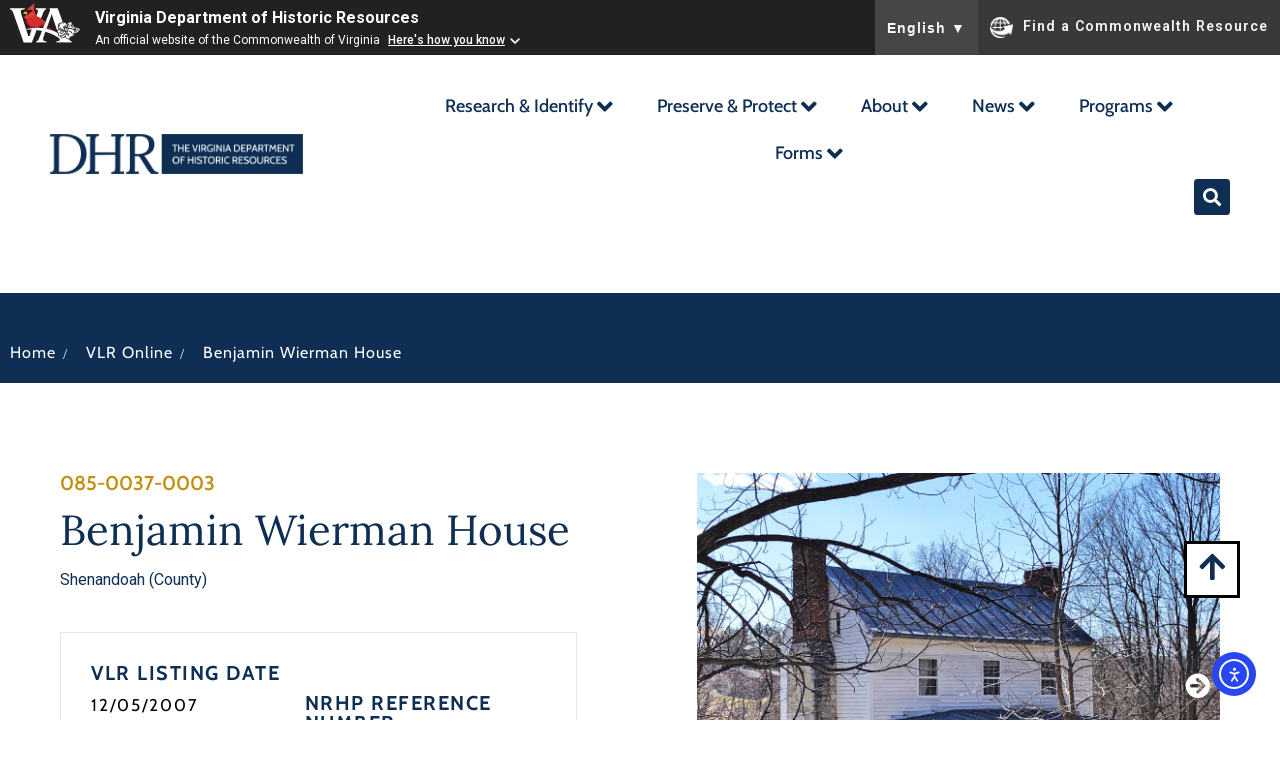

--- FILE ---
content_type: text/html; charset=UTF-8
request_url: https://www.dhr.virginia.gov/historic-registers/085-0037-0003/
body_size: 30895
content:
<!doctype html>
<html lang="en-US">
<head>
	<meta charset="UTF-8">
	<meta name="viewport" content="width=device-width, initial-scale=1">
	<link rel="profile" href="https://gmpg.org/xfn/11">
	<title>Benjamin Wierman House &#8211; DHR</title>
<meta name='robots' content='max-image-preview:large' />
<link rel='dns-prefetch' href='//cdn.elementor.com' />
<link rel="alternate" type="text/calendar" title="DHR &raquo; iCal Feed" href="https://www.dhr.virginia.gov/events/?ical=1" />
<style id='wp-img-auto-sizes-contain-inline-css'>
img:is([sizes=auto i],[sizes^="auto," i]){contain-intrinsic-size:3000px 1500px}
/*# sourceURL=wp-img-auto-sizes-contain-inline-css */
</style>
<link rel='stylesheet' id='hello-elementor-theme-style-css' href='https://www.dhr.virginia.gov/wp-content/themes/hello-elementor/assets/css/theme.css?ver=3.4.5' media='all' />
<link rel='stylesheet' id='jet-menu-hello-css' href='https://www.dhr.virginia.gov/wp-content/plugins/jet-menu/integration/themes/hello-elementor/assets/css/style.css?ver=2.4.17' media='all' />
<style id='wp-emoji-styles-inline-css'>

	img.wp-smiley, img.emoji {
		display: inline !important;
		border: none !important;
		box-shadow: none !important;
		height: 1em !important;
		width: 1em !important;
		margin: 0 0.07em !important;
		vertical-align: -0.1em !important;
		background: none !important;
		padding: 0 !important;
	}
/*# sourceURL=wp-emoji-styles-inline-css */
</style>
<link rel='stylesheet' id='wp-block-library-css' href='https://www.dhr.virginia.gov/wp-includes/css/dist/block-library/style.min.css?ver=6.9' media='all' />
<link rel='stylesheet' id='jet-engine-frontend-css' href='https://www.dhr.virginia.gov/wp-content/plugins/jet-engine/assets/css/frontend.css?ver=3.7.8' media='all' />
<style id='global-styles-inline-css'>
:root{--wp--preset--aspect-ratio--square: 1;--wp--preset--aspect-ratio--4-3: 4/3;--wp--preset--aspect-ratio--3-4: 3/4;--wp--preset--aspect-ratio--3-2: 3/2;--wp--preset--aspect-ratio--2-3: 2/3;--wp--preset--aspect-ratio--16-9: 16/9;--wp--preset--aspect-ratio--9-16: 9/16;--wp--preset--color--black: #000000;--wp--preset--color--cyan-bluish-gray: #abb8c3;--wp--preset--color--white: #ffffff;--wp--preset--color--pale-pink: #f78da7;--wp--preset--color--vivid-red: #cf2e2e;--wp--preset--color--luminous-vivid-orange: #ff6900;--wp--preset--color--luminous-vivid-amber: #fcb900;--wp--preset--color--light-green-cyan: #7bdcb5;--wp--preset--color--vivid-green-cyan: #00d084;--wp--preset--color--pale-cyan-blue: #8ed1fc;--wp--preset--color--vivid-cyan-blue: #0693e3;--wp--preset--color--vivid-purple: #9b51e0;--wp--preset--gradient--vivid-cyan-blue-to-vivid-purple: linear-gradient(135deg,rgb(6,147,227) 0%,rgb(155,81,224) 100%);--wp--preset--gradient--light-green-cyan-to-vivid-green-cyan: linear-gradient(135deg,rgb(122,220,180) 0%,rgb(0,208,130) 100%);--wp--preset--gradient--luminous-vivid-amber-to-luminous-vivid-orange: linear-gradient(135deg,rgb(252,185,0) 0%,rgb(255,105,0) 100%);--wp--preset--gradient--luminous-vivid-orange-to-vivid-red: linear-gradient(135deg,rgb(255,105,0) 0%,rgb(207,46,46) 100%);--wp--preset--gradient--very-light-gray-to-cyan-bluish-gray: linear-gradient(135deg,rgb(238,238,238) 0%,rgb(169,184,195) 100%);--wp--preset--gradient--cool-to-warm-spectrum: linear-gradient(135deg,rgb(74,234,220) 0%,rgb(151,120,209) 20%,rgb(207,42,186) 40%,rgb(238,44,130) 60%,rgb(251,105,98) 80%,rgb(254,248,76) 100%);--wp--preset--gradient--blush-light-purple: linear-gradient(135deg,rgb(255,206,236) 0%,rgb(152,150,240) 100%);--wp--preset--gradient--blush-bordeaux: linear-gradient(135deg,rgb(254,205,165) 0%,rgb(254,45,45) 50%,rgb(107,0,62) 100%);--wp--preset--gradient--luminous-dusk: linear-gradient(135deg,rgb(255,203,112) 0%,rgb(199,81,192) 50%,rgb(65,88,208) 100%);--wp--preset--gradient--pale-ocean: linear-gradient(135deg,rgb(255,245,203) 0%,rgb(182,227,212) 50%,rgb(51,167,181) 100%);--wp--preset--gradient--electric-grass: linear-gradient(135deg,rgb(202,248,128) 0%,rgb(113,206,126) 100%);--wp--preset--gradient--midnight: linear-gradient(135deg,rgb(2,3,129) 0%,rgb(40,116,252) 100%);--wp--preset--font-size--small: 13px;--wp--preset--font-size--medium: 20px;--wp--preset--font-size--large: 36px;--wp--preset--font-size--x-large: 42px;--wp--preset--spacing--20: 0.44rem;--wp--preset--spacing--30: 0.67rem;--wp--preset--spacing--40: 1rem;--wp--preset--spacing--50: 1.5rem;--wp--preset--spacing--60: 2.25rem;--wp--preset--spacing--70: 3.38rem;--wp--preset--spacing--80: 5.06rem;--wp--preset--shadow--natural: 6px 6px 9px rgba(0, 0, 0, 0.2);--wp--preset--shadow--deep: 12px 12px 50px rgba(0, 0, 0, 0.4);--wp--preset--shadow--sharp: 6px 6px 0px rgba(0, 0, 0, 0.2);--wp--preset--shadow--outlined: 6px 6px 0px -3px rgb(255, 255, 255), 6px 6px rgb(0, 0, 0);--wp--preset--shadow--crisp: 6px 6px 0px rgb(0, 0, 0);}:root { --wp--style--global--content-size: 800px;--wp--style--global--wide-size: 1200px; }:where(body) { margin: 0; }.wp-site-blocks > .alignleft { float: left; margin-right: 2em; }.wp-site-blocks > .alignright { float: right; margin-left: 2em; }.wp-site-blocks > .aligncenter { justify-content: center; margin-left: auto; margin-right: auto; }:where(.wp-site-blocks) > * { margin-block-start: 24px; margin-block-end: 0; }:where(.wp-site-blocks) > :first-child { margin-block-start: 0; }:where(.wp-site-blocks) > :last-child { margin-block-end: 0; }:root { --wp--style--block-gap: 24px; }:root :where(.is-layout-flow) > :first-child{margin-block-start: 0;}:root :where(.is-layout-flow) > :last-child{margin-block-end: 0;}:root :where(.is-layout-flow) > *{margin-block-start: 24px;margin-block-end: 0;}:root :where(.is-layout-constrained) > :first-child{margin-block-start: 0;}:root :where(.is-layout-constrained) > :last-child{margin-block-end: 0;}:root :where(.is-layout-constrained) > *{margin-block-start: 24px;margin-block-end: 0;}:root :where(.is-layout-flex){gap: 24px;}:root :where(.is-layout-grid){gap: 24px;}.is-layout-flow > .alignleft{float: left;margin-inline-start: 0;margin-inline-end: 2em;}.is-layout-flow > .alignright{float: right;margin-inline-start: 2em;margin-inline-end: 0;}.is-layout-flow > .aligncenter{margin-left: auto !important;margin-right: auto !important;}.is-layout-constrained > .alignleft{float: left;margin-inline-start: 0;margin-inline-end: 2em;}.is-layout-constrained > .alignright{float: right;margin-inline-start: 2em;margin-inline-end: 0;}.is-layout-constrained > .aligncenter{margin-left: auto !important;margin-right: auto !important;}.is-layout-constrained > :where(:not(.alignleft):not(.alignright):not(.alignfull)){max-width: var(--wp--style--global--content-size);margin-left: auto !important;margin-right: auto !important;}.is-layout-constrained > .alignwide{max-width: var(--wp--style--global--wide-size);}body .is-layout-flex{display: flex;}.is-layout-flex{flex-wrap: wrap;align-items: center;}.is-layout-flex > :is(*, div){margin: 0;}body .is-layout-grid{display: grid;}.is-layout-grid > :is(*, div){margin: 0;}body{padding-top: 0px;padding-right: 0px;padding-bottom: 0px;padding-left: 0px;}a:where(:not(.wp-element-button)){text-decoration: underline;}:root :where(.wp-element-button, .wp-block-button__link){background-color: #32373c;border-width: 0;color: #fff;font-family: inherit;font-size: inherit;font-style: inherit;font-weight: inherit;letter-spacing: inherit;line-height: inherit;padding-top: calc(0.667em + 2px);padding-right: calc(1.333em + 2px);padding-bottom: calc(0.667em + 2px);padding-left: calc(1.333em + 2px);text-decoration: none;text-transform: inherit;}.has-black-color{color: var(--wp--preset--color--black) !important;}.has-cyan-bluish-gray-color{color: var(--wp--preset--color--cyan-bluish-gray) !important;}.has-white-color{color: var(--wp--preset--color--white) !important;}.has-pale-pink-color{color: var(--wp--preset--color--pale-pink) !important;}.has-vivid-red-color{color: var(--wp--preset--color--vivid-red) !important;}.has-luminous-vivid-orange-color{color: var(--wp--preset--color--luminous-vivid-orange) !important;}.has-luminous-vivid-amber-color{color: var(--wp--preset--color--luminous-vivid-amber) !important;}.has-light-green-cyan-color{color: var(--wp--preset--color--light-green-cyan) !important;}.has-vivid-green-cyan-color{color: var(--wp--preset--color--vivid-green-cyan) !important;}.has-pale-cyan-blue-color{color: var(--wp--preset--color--pale-cyan-blue) !important;}.has-vivid-cyan-blue-color{color: var(--wp--preset--color--vivid-cyan-blue) !important;}.has-vivid-purple-color{color: var(--wp--preset--color--vivid-purple) !important;}.has-black-background-color{background-color: var(--wp--preset--color--black) !important;}.has-cyan-bluish-gray-background-color{background-color: var(--wp--preset--color--cyan-bluish-gray) !important;}.has-white-background-color{background-color: var(--wp--preset--color--white) !important;}.has-pale-pink-background-color{background-color: var(--wp--preset--color--pale-pink) !important;}.has-vivid-red-background-color{background-color: var(--wp--preset--color--vivid-red) !important;}.has-luminous-vivid-orange-background-color{background-color: var(--wp--preset--color--luminous-vivid-orange) !important;}.has-luminous-vivid-amber-background-color{background-color: var(--wp--preset--color--luminous-vivid-amber) !important;}.has-light-green-cyan-background-color{background-color: var(--wp--preset--color--light-green-cyan) !important;}.has-vivid-green-cyan-background-color{background-color: var(--wp--preset--color--vivid-green-cyan) !important;}.has-pale-cyan-blue-background-color{background-color: var(--wp--preset--color--pale-cyan-blue) !important;}.has-vivid-cyan-blue-background-color{background-color: var(--wp--preset--color--vivid-cyan-blue) !important;}.has-vivid-purple-background-color{background-color: var(--wp--preset--color--vivid-purple) !important;}.has-black-border-color{border-color: var(--wp--preset--color--black) !important;}.has-cyan-bluish-gray-border-color{border-color: var(--wp--preset--color--cyan-bluish-gray) !important;}.has-white-border-color{border-color: var(--wp--preset--color--white) !important;}.has-pale-pink-border-color{border-color: var(--wp--preset--color--pale-pink) !important;}.has-vivid-red-border-color{border-color: var(--wp--preset--color--vivid-red) !important;}.has-luminous-vivid-orange-border-color{border-color: var(--wp--preset--color--luminous-vivid-orange) !important;}.has-luminous-vivid-amber-border-color{border-color: var(--wp--preset--color--luminous-vivid-amber) !important;}.has-light-green-cyan-border-color{border-color: var(--wp--preset--color--light-green-cyan) !important;}.has-vivid-green-cyan-border-color{border-color: var(--wp--preset--color--vivid-green-cyan) !important;}.has-pale-cyan-blue-border-color{border-color: var(--wp--preset--color--pale-cyan-blue) !important;}.has-vivid-cyan-blue-border-color{border-color: var(--wp--preset--color--vivid-cyan-blue) !important;}.has-vivid-purple-border-color{border-color: var(--wp--preset--color--vivid-purple) !important;}.has-vivid-cyan-blue-to-vivid-purple-gradient-background{background: var(--wp--preset--gradient--vivid-cyan-blue-to-vivid-purple) !important;}.has-light-green-cyan-to-vivid-green-cyan-gradient-background{background: var(--wp--preset--gradient--light-green-cyan-to-vivid-green-cyan) !important;}.has-luminous-vivid-amber-to-luminous-vivid-orange-gradient-background{background: var(--wp--preset--gradient--luminous-vivid-amber-to-luminous-vivid-orange) !important;}.has-luminous-vivid-orange-to-vivid-red-gradient-background{background: var(--wp--preset--gradient--luminous-vivid-orange-to-vivid-red) !important;}.has-very-light-gray-to-cyan-bluish-gray-gradient-background{background: var(--wp--preset--gradient--very-light-gray-to-cyan-bluish-gray) !important;}.has-cool-to-warm-spectrum-gradient-background{background: var(--wp--preset--gradient--cool-to-warm-spectrum) !important;}.has-blush-light-purple-gradient-background{background: var(--wp--preset--gradient--blush-light-purple) !important;}.has-blush-bordeaux-gradient-background{background: var(--wp--preset--gradient--blush-bordeaux) !important;}.has-luminous-dusk-gradient-background{background: var(--wp--preset--gradient--luminous-dusk) !important;}.has-pale-ocean-gradient-background{background: var(--wp--preset--gradient--pale-ocean) !important;}.has-electric-grass-gradient-background{background: var(--wp--preset--gradient--electric-grass) !important;}.has-midnight-gradient-background{background: var(--wp--preset--gradient--midnight) !important;}.has-small-font-size{font-size: var(--wp--preset--font-size--small) !important;}.has-medium-font-size{font-size: var(--wp--preset--font-size--medium) !important;}.has-large-font-size{font-size: var(--wp--preset--font-size--large) !important;}.has-x-large-font-size{font-size: var(--wp--preset--font-size--x-large) !important;}
:root :where(.wp-block-pullquote){font-size: 1.5em;line-height: 1.6;}
/*# sourceURL=global-styles-inline-css */
</style>
<link rel='stylesheet' id='tribe-events-v2-single-skeleton-css' href='https://www.dhr.virginia.gov/wp-content/plugins/the-events-calendar/build/css/tribe-events-single-skeleton.css?ver=6.15.14' media='all' />
<link rel='stylesheet' id='tribe-events-v2-single-skeleton-full-css' href='https://www.dhr.virginia.gov/wp-content/plugins/the-events-calendar/build/css/tribe-events-single-full.css?ver=6.15.14' media='all' />
<link rel='stylesheet' id='tec-events-elementor-widgets-base-styles-css' href='https://www.dhr.virginia.gov/wp-content/plugins/the-events-calendar/build/css/integrations/plugins/elementor/widgets/widget-base.css?ver=6.15.14' media='all' />
<link rel='stylesheet' id='ea11y-widget-fonts-css' href='https://www.dhr.virginia.gov/wp-content/plugins/pojo-accessibility/assets/build/fonts.css?ver=3.9.0' media='all' />
<link rel='stylesheet' id='ea11y-skip-link-css' href='https://www.dhr.virginia.gov/wp-content/plugins/pojo-accessibility/assets/build/skip-link.css?ver=3.9.0' media='all' />
<link rel='stylesheet' id='hello-elementor-css' href='https://www.dhr.virginia.gov/wp-content/themes/hello-elementor/assets/css/reset.css?ver=3.4.5' media='all' />
<link rel='stylesheet' id='hello-elementor-header-footer-css' href='https://www.dhr.virginia.gov/wp-content/themes/hello-elementor/assets/css/header-footer.css?ver=3.4.5' media='all' />
<link rel='stylesheet' id='elementor-frontend-css' href='https://www.dhr.virginia.gov/wp-content/plugins/elementor/assets/css/frontend.min.css?ver=3.34.1' media='all' />
<link rel='stylesheet' id='elementor-post-6-css' href='https://www.dhr.virginia.gov/wp-content/uploads/elementor/css/post-6.css?ver=1768349027' media='all' />
<link rel='stylesheet' id='jet-menu-public-styles-css' href='https://www.dhr.virginia.gov/wp-content/plugins/jet-menu/assets/public/css/public.css?ver=2.4.17' media='all' />
<link rel='stylesheet' id='widget-image-css' href='https://www.dhr.virginia.gov/wp-content/plugins/elementor/assets/css/widget-image.min.css?ver=3.34.1' media='all' />
<link rel='stylesheet' id='widget-heading-css' href='https://www.dhr.virginia.gov/wp-content/plugins/elementor/assets/css/widget-heading.min.css?ver=3.34.1' media='all' />
<link rel='stylesheet' id='widget-social-icons-css' href='https://www.dhr.virginia.gov/wp-content/plugins/elementor/assets/css/widget-social-icons.min.css?ver=3.34.1' media='all' />
<link rel='stylesheet' id='e-apple-webkit-css' href='https://www.dhr.virginia.gov/wp-content/plugins/elementor/assets/css/conditionals/apple-webkit.min.css?ver=3.34.1' media='all' />
<link rel='stylesheet' id='widget-icon-list-css' href='https://www.dhr.virginia.gov/wp-content/plugins/elementor/assets/css/widget-icon-list.min.css?ver=3.34.1' media='all' />
<link rel='stylesheet' id='swiper-css' href='https://www.dhr.virginia.gov/wp-content/plugins/elementor/assets/lib/swiper/v8/css/swiper.min.css?ver=8.4.5' media='all' />
<link rel='stylesheet' id='e-swiper-css' href='https://www.dhr.virginia.gov/wp-content/plugins/elementor/assets/css/conditionals/e-swiper.min.css?ver=3.34.1' media='all' />
<link rel='stylesheet' id='widget-divider-css' href='https://www.dhr.virginia.gov/wp-content/plugins/elementor/assets/css/widget-divider.min.css?ver=3.34.1' media='all' />
<link rel='stylesheet' id='mediaelement-css' href='https://www.dhr.virginia.gov/wp-includes/js/mediaelement/mediaelementplayer-legacy.min.css?ver=4.2.17' media='all' />
<link rel='stylesheet' id='photoswipe-css' href='https://www.dhr.virginia.gov/wp-content/plugins/jet-woo-product-gallery/assets/lib/photoswipe/css/photoswipe.min.css?ver=2.2.3' media='all' />
<link rel='stylesheet' id='photoswipe-default-skin-css' href='https://www.dhr.virginia.gov/wp-content/plugins/jet-woo-product-gallery/assets/lib/photoswipe/css/default-skin/default-skin.min.css?ver=2.2.3' media='all' />
<link rel='stylesheet' id='jet-gallery-frontend-css' href='https://www.dhr.virginia.gov/wp-content/plugins/jet-woo-product-gallery/assets/css/frontend.css?ver=2.2.3' media='all' />
<link rel='stylesheet' id='jet-gallery-widget-gallery-slider-css' href='https://www.dhr.virginia.gov/wp-content/plugins/jet-woo-product-gallery/assets/css/widgets/gallery-slider.css?ver=2.2.3' media='all' />
<link rel='stylesheet' id='widget-image-carousel-css' href='https://www.dhr.virginia.gov/wp-content/plugins/elementor/assets/css/widget-image-carousel.min.css?ver=3.34.1' media='all' />
<link rel='stylesheet' id='widget-post-info-css' href='https://www.dhr.virginia.gov/wp-content/plugins/elementor-pro/assets/css/widget-post-info.min.css?ver=3.34.0' media='all' />
<link rel='stylesheet' id='elementor-icons-shared-0-css' href='https://www.dhr.virginia.gov/wp-content/plugins/elementor/assets/lib/font-awesome/css/fontawesome.min.css?ver=5.15.3' media='all' />
<link rel='stylesheet' id='elementor-icons-fa-regular-css' href='https://www.dhr.virginia.gov/wp-content/plugins/elementor/assets/lib/font-awesome/css/regular.min.css?ver=5.15.3' media='all' />
<link rel='stylesheet' id='elementor-icons-fa-solid-css' href='https://www.dhr.virginia.gov/wp-content/plugins/elementor/assets/lib/font-awesome/css/solid.min.css?ver=5.15.3' media='all' />
<link rel='stylesheet' id='jet-blocks-css' href='https://www.dhr.virginia.gov/wp-content/uploads/elementor/css/custom-jet-blocks.css?ver=1.3.21' media='all' />
<link rel='stylesheet' id='elementor-icons-css' href='https://www.dhr.virginia.gov/wp-content/plugins/elementor/assets/lib/eicons/css/elementor-icons.min.css?ver=5.45.0' media='all' />
<link rel='stylesheet' id='jet-tabs-frontend-css' href='https://www.dhr.virginia.gov/wp-content/plugins/jet-tabs/assets/css/jet-tabs-frontend.css?ver=2.2.11' media='all' />
<link rel='stylesheet' id='elementor-post-26856-css' href='https://www.dhr.virginia.gov/wp-content/uploads/elementor/css/post-26856.css?ver=1768349027' media='all' />
<link rel='stylesheet' id='elementor-post-126-css' href='https://www.dhr.virginia.gov/wp-content/uploads/elementor/css/post-126.css?ver=1768349027' media='all' />
<link rel='stylesheet' id='elementor-post-288-css' href='https://www.dhr.virginia.gov/wp-content/uploads/elementor/css/post-288.css?ver=1768349027' media='all' />
<link rel='stylesheet' id='elementor-post-907-css' href='https://www.dhr.virginia.gov/wp-content/uploads/elementor/css/post-907.css?ver=1768349028' media='all' />
<link rel='stylesheet' id='elementor-post-862-css' href='https://www.dhr.virginia.gov/wp-content/uploads/elementor/css/post-862.css?ver=1768349028' media='all' />
<link rel='stylesheet' id='elementor-gf-local-lora-css' href='https://www.dhr.virginia.gov/wp-content/uploads/elementor/google-fonts/css/lora.css?ver=1742422523' media='all' />
<link rel='stylesheet' id='elementor-gf-local-cabin-css' href='https://www.dhr.virginia.gov/wp-content/uploads/elementor/google-fonts/css/cabin.css?ver=1742422524' media='all' />
<link rel='stylesheet' id='elementor-icons-fa-brands-css' href='https://www.dhr.virginia.gov/wp-content/plugins/elementor/assets/lib/font-awesome/css/brands.min.css?ver=5.15.3' media='all' />
<script src="https://www.dhr.virginia.gov/wp-includes/js/jquery/jquery.min.js?ver=3.7.1" id="jquery-core-js"></script>
<script src="https://www.dhr.virginia.gov/wp-includes/js/jquery/jquery-migrate.min.js?ver=3.4.1" id="jquery-migrate-js"></script>
<script src="https://www.dhr.virginia.gov/wp-content/plugins/jet-woo-product-gallery/assets/lib/swiper/swiper.min.js?ver=5.3.6" id="jet-swiper-js"></script>
<script id="jet-swiper-js-after">
const JetSwiper = window.Swiper; window.Swiper = undefined;
//# sourceURL=jet-swiper-js-after
</script>
<link rel="https://api.w.org/" href="https://www.dhr.virginia.gov/wp-json/" /><link rel="alternate" title="JSON" type="application/json" href="https://www.dhr.virginia.gov/wp-json/wp/v2/historic-registers/15747" /><link rel="EditURI" type="application/rsd+xml" title="RSD" href="https://www.dhr.virginia.gov/xmlrpc.php?rsd" />
<meta name="generator" content="WordPress 6.9" />
<link rel="canonical" href="https://www.dhr.virginia.gov/historic-registers/085-0037-0003/" />
<link rel='shortlink' href='https://www.dhr.virginia.gov/?p=15747' />
<meta name="tec-api-version" content="v1"><meta name="tec-api-origin" content="https://www.dhr.virginia.gov"><link rel="alternate" href="https://www.dhr.virginia.gov/wp-json/tribe/events/v1/" /><meta name="generator" content="Elementor 3.34.1; features: additional_custom_breakpoints; settings: css_print_method-external, google_font-enabled, font_display-swap">
<!-- Google tag (gtag.js) -->
<script async src="https://www.googletagmanager.com/gtag/js?id=G-ECRG0T3NC2"></script>
<script>
  window.dataLayer = window.dataLayer || [];
  function gtag(){dataLayer.push(arguments);}
  gtag('js', new Date());

  gtag('config', 'G-ECRG0T3NC2');
</script>
<style>
	.elementor-23182 .elementor-element.elementor-element-e7f6639 {
		display: none;
	}
</style>
<style>
	body .va-agency-bar-container {
    z-index: 100 !important;
}
</style>
<script src="https://www.developer.virginia.gov/media/developer/resources/branding-bar/brandingbar.js" data-item="va_aabrandingbar" data-aaname="Virginia Department of Historic Resources" data-aatheme="aatheme-black" data-aatranslate="true" defer="" ></script>

<style>
	.jet-mega-menu-item__inner {font-size:25px;padding:3px;}
	.jet-mega-menu-item__link, .jet-mega-menu-item__link--top-level {font-size:18px !important;padding:3px;}
</style>
			<style>
				.e-con.e-parent:nth-of-type(n+4):not(.e-lazyloaded):not(.e-no-lazyload),
				.e-con.e-parent:nth-of-type(n+4):not(.e-lazyloaded):not(.e-no-lazyload) * {
					background-image: none !important;
				}
				@media screen and (max-height: 1024px) {
					.e-con.e-parent:nth-of-type(n+3):not(.e-lazyloaded):not(.e-no-lazyload),
					.e-con.e-parent:nth-of-type(n+3):not(.e-lazyloaded):not(.e-no-lazyload) * {
						background-image: none !important;
					}
				}
				@media screen and (max-height: 640px) {
					.e-con.e-parent:nth-of-type(n+2):not(.e-lazyloaded):not(.e-no-lazyload),
					.e-con.e-parent:nth-of-type(n+2):not(.e-lazyloaded):not(.e-no-lazyload) * {
						background-image: none !important;
					}
				}
			</style>
			<link rel="icon" href="https://www.dhr.virginia.gov/wp-content/uploads/2023/03/Screenshot-2023-05-21-at-10.44.57-PM-150x150.png" sizes="32x32" />
<link rel="icon" href="https://www.dhr.virginia.gov/wp-content/uploads/2023/03/Screenshot-2023-05-21-at-10.44.57-PM.png" sizes="192x192" />
<link rel="apple-touch-icon" href="https://www.dhr.virginia.gov/wp-content/uploads/2023/03/Screenshot-2023-05-21-at-10.44.57-PM.png" />
<meta name="msapplication-TileImage" content="https://www.dhr.virginia.gov/wp-content/uploads/2023/03/Screenshot-2023-05-21-at-10.44.57-PM.png" />
		<style id="wp-custom-css">
			..tribe-common .tribe-common-c-btn-border, .tribe-common a.tribe-common-c-btn-border{
	background-color: #D2AA4B !important;
}		</style>
		</head>
<body class="wp-singular historic-registers-template-default single single-historic-registers postid-15747 wp-custom-logo wp-embed-responsive wp-theme-hello-elementor tribe-no-js ally-default hello-elementor-default jet-mega-menu-location elementor-default elementor-kit-6 elementor-page-907">

		<script>
			const onSkipLinkClick = () => {
				const htmlElement = document.querySelector('html');

				htmlElement.style['scroll-behavior'] = 'smooth';

				setTimeout( () => htmlElement.style['scroll-behavior'] = null, 1000 );
			}
			document.addEventListener("DOMContentLoaded", () => {
				if (!document.querySelector('#content')) {
					document.querySelector('.ea11y-skip-to-content-link').remove();
				}
			});
		</script>
		<nav aria-label="Skip to content navigation">
			<a class="ea11y-skip-to-content-link"
				href="#content"
				tabindex="1"
				onclick="onSkipLinkClick()"
			>
				Skip to content
				<svg width="24" height="24" viewBox="0 0 24 24" fill="none" role="presentation">
					<path d="M18 6V12C18 12.7956 17.6839 13.5587 17.1213 14.1213C16.5587 14.6839 15.7956 15 15 15H5M5 15L9 11M5 15L9 19"
								stroke="black"
								stroke-width="1.5"
								stroke-linecap="round"
								stroke-linejoin="round"
					/>
				</svg>
			</a>
			<div class="ea11y-skip-to-content-backdrop"></div>
		</nav>

		

		<header data-elementor-type="header" data-elementor-id="26856" class="elementor elementor-26856 elementor-location-header" data-elementor-post-type="elementor_library">
					<header class="elementor-section elementor-top-section elementor-element elementor-element-8772688 elementor-section-content-middle elementor-section-full_width elementor-section-height-default elementor-section-height-default" data-id="8772688" data-element_type="section" id="top" data-settings="{&quot;background_background&quot;:&quot;classic&quot;}">
						<div class="elementor-container elementor-column-gap-default">
					<div class="elementor-column elementor-col-50 elementor-top-column elementor-element elementor-element-3ecd4cb" data-id="3ecd4cb" data-element_type="column">
			<div class="elementor-widget-wrap elementor-element-populated">
						<div class="elementor-element elementor-element-752ac19 elementor-widget elementor-widget-theme-site-logo elementor-widget-image" data-id="752ac19" data-element_type="widget" data-widget_type="theme-site-logo.default">
				<div class="elementor-widget-container">
											<a href="https://www.dhr.virginia.gov">
			<img width="253" height="40" src="https://www.dhr.virginia.gov/wp-content/uploads/2023/03/horizontal_logo_fullcolorblue_rgb.svg" class="attachment-full size-full wp-image-110" alt="DHR logo" />				</a>
											</div>
				</div>
					</div>
		</div>
				<div class="elementor-column elementor-col-50 elementor-top-column elementor-element elementor-element-a055a7d" data-id="a055a7d" data-element_type="column">
			<div class="elementor-widget-wrap elementor-element-populated">
						<div class="elementor-element elementor-element-6850059 elementor-widget__width-auto menu-new elementor-widget elementor-widget-jet-mega-menu" data-id="6850059" data-element_type="widget" data-widget_type="jet-mega-menu.default">
				<div class="elementor-widget-container">
					<div class="jet-mega-menu jet-mega-menu--layout-horizontal jet-mega-menu--sub-position-right jet-mega-menu--dropdown-layout-default jet-mega-menu--dropdown-position-center jet-mega-menu--animation-fade jet-mega-menu--location-elementor  jet-mega-menu--ajax-loading  jet-mega-menu--fill-svg-icons" data-settings='{"menuId":"289","menuUniqId":"696ac04677661","rollUp":false,"megaAjaxLoad":true,"layout":"horizontal","subEvent":"hover","subCloseBehavior":"mouseleave","mouseLeaveDelay":500,"subTrigger":"item","subPosition":"right","megaWidthType":"selector","megaWidthSelector":".elementor","breakpoint":1025,"signatures":[]}'><div class="jet-mega-menu-toggle" role="button" tabindex="0" aria-label="Open/Close Menu"><div class="jet-mega-menu-toggle-icon jet-mega-menu-toggle-icon--default-state"><i class="fas fa-bars"></i></div><div class="jet-mega-menu-toggle-icon jet-mega-menu-toggle-icon--opened-state"><i class="fas fa-times"></i></div></div><nav class="jet-mega-menu-container" aria-label="Main nav"><ul class="jet-mega-menu-list"><li id="jet-mega-menu-item-26791" class="jet-mega-menu-item jet-mega-menu-item-type-post_type jet-mega-menu-item-object-page jet-mega-menu-item-has-children jet-mega-menu-item--default jet-mega-menu-item--top-level jet-mega-menu-item-26791"><div class="jet-mega-menu-item__inner" role="button" tabindex="0" aria-haspopup="true" aria-expanded="false" aria-label="Research &#038; Identify"><a href="https://www.dhr.virginia.gov/research-identify/" class="jet-mega-menu-item__link jet-mega-menu-item__link--top-level"><div class="jet-mega-menu-item__title"><div class="jet-mega-menu-item__label">Research &#038; Identify</div></div></a><div class="jet-mega-menu-item__dropdown"><i class="fas fa-angle-down"></i></div></div>
<div class='jet-mega-menu-sub-menu'><ul  class="jet-mega-menu-sub-menu__list">
	<li id="jet-mega-menu-item-26800" class="jet-mega-menu-item jet-mega-menu-item-type-post_type jet-mega-menu-item-object-programs jet-mega-menu-item--default jet-mega-menu-item--sub-level jet-mega-menu-item-26800"><div class="jet-mega-menu-item__inner"><a href="https://www.dhr.virginia.gov/programs/dhr-archives/" class="jet-mega-menu-item__link jet-mega-menu-item__link--sub-level"><div class="jet-mega-menu-item__title"><div class="jet-mega-menu-item__label">DHR Archives</div></div></a></div></li>
	<li id="jet-mega-menu-item-26802" class="jet-mega-menu-item jet-mega-menu-item-type-post_type jet-mega-menu-item-object-programs jet-mega-menu-item--default jet-mega-menu-item--sub-level jet-mega-menu-item-26802"><div class="jet-mega-menu-item__inner"><a href="https://www.dhr.virginia.gov/programs/highway-markers/" class="jet-mega-menu-item__link jet-mega-menu-item__link--sub-level"><div class="jet-mega-menu-item__title"><div class="jet-mega-menu-item__label">Highway Markers</div></div></a></div></li>
	<li id="jet-mega-menu-item-26803" class="jet-mega-menu-item jet-mega-menu-item-type-post_type jet-mega-menu-item-object-programs jet-mega-menu-item--default jet-mega-menu-item--sub-level jet-mega-menu-item-26803"><div class="jet-mega-menu-item__inner"><a href="https://www.dhr.virginia.gov/programs/historic-registers/" class="jet-mega-menu-item__link jet-mega-menu-item__link--sub-level"><div class="jet-mega-menu-item__title"><div class="jet-mega-menu-item__label">Historic Registers</div></div></a></div></li>
	<li id="jet-mega-menu-item-26919" class="jet-mega-menu-item jet-mega-menu-item-type-post_type jet-mega-menu-item-object-page jet-mega-menu-item--default jet-mega-menu-item--sub-level jet-mega-menu-item-26919"><div class="jet-mega-menu-item__inner"><a href="https://www.dhr.virginia.gov/places-explorer/" class="jet-mega-menu-item__link jet-mega-menu-item__link--sub-level"><div class="jet-mega-menu-item__title"><div class="jet-mega-menu-item__label">Places Explorer</div></div></a></div></li>
	<li id="jet-mega-menu-item-26799" class="jet-mega-menu-item jet-mega-menu-item-type-post_type jet-mega-menu-item-object-programs jet-mega-menu-item--default jet-mega-menu-item--sub-level jet-mega-menu-item-26799"><div class="jet-mega-menu-item__inner"><a href="https://www.dhr.virginia.gov/programs/state-archaeology/" class="jet-mega-menu-item__link jet-mega-menu-item__link--sub-level"><div class="jet-mega-menu-item__title"><div class="jet-mega-menu-item__label">State Archaeology</div></div></a></div></li>
	<li id="jet-mega-menu-item-26804" class="jet-mega-menu-item jet-mega-menu-item-type-post_type jet-mega-menu-item-object-page jet-mega-menu-item--default jet-mega-menu-item--sub-level jet-mega-menu-item-26804"><div class="jet-mega-menu-item__inner"><a href="https://www.dhr.virginia.gov/historic-trades-directory/" class="jet-mega-menu-item__link jet-mega-menu-item__link--sub-level"><div class="jet-mega-menu-item__title"><div class="jet-mega-menu-item__label">Trades and Consultants Directory</div></div></a></div></li>
	<li id="jet-mega-menu-item-26801" class="jet-mega-menu-item jet-mega-menu-item-type-post_type jet-mega-menu-item-object-programs jet-mega-menu-item--default jet-mega-menu-item--sub-level jet-mega-menu-item-26801"><div class="jet-mega-menu-item__inner"><a href="https://www.dhr.virginia.gov/programs/vcris/" class="jet-mega-menu-item__link jet-mega-menu-item__link--sub-level"><div class="jet-mega-menu-item__title"><div class="jet-mega-menu-item__label">VCRIS</div></div></a></div></li>
	<li id="jet-mega-menu-item-29194" class="jet-mega-menu-item jet-mega-menu-item-type-custom jet-mega-menu-item-object-custom jet-mega-menu-item--default jet-mega-menu-item--sub-level jet-mega-menu-item-29194"><div class="jet-mega-menu-item__inner"><a href="https://www.dhr.virginia.gov/historic-registers/" class="jet-mega-menu-item__link jet-mega-menu-item__link--sub-level"><div class="jet-mega-menu-item__title"><div class="jet-mega-menu-item__label">VLR Online</div></div></a></div></li>
</ul></div>
</li>
<li id="jet-mega-menu-item-26792" class="jet-mega-menu-item jet-mega-menu-item-type-post_type jet-mega-menu-item-object-page jet-mega-menu-item-has-children jet-mega-menu-item--default jet-mega-menu-item--top-level jet-mega-menu-item-26792"><div class="jet-mega-menu-item__inner" role="button" tabindex="0" aria-haspopup="true" aria-expanded="false" aria-label="Preserve &#038; Protect"><a href="https://www.dhr.virginia.gov/preserve-protect/" class="jet-mega-menu-item__link jet-mega-menu-item__link--top-level"><div class="jet-mega-menu-item__title"><div class="jet-mega-menu-item__label">Preserve &#038; Protect</div></div></a><div class="jet-mega-menu-item__dropdown"><i class="fas fa-angle-down"></i></div></div>
<div class='jet-mega-menu-sub-menu'><ul  class="jet-mega-menu-sub-menu__list">
	<li id="jet-mega-menu-item-26805" class="jet-mega-menu-item jet-mega-menu-item-type-post_type jet-mega-menu-item-object-programs jet-mega-menu-item--default jet-mega-menu-item--sub-level jet-mega-menu-item-26805"><div class="jet-mega-menu-item__inner"><a href="https://www.dhr.virginia.gov/programs/cemetery-preservation/" class="jet-mega-menu-item__link jet-mega-menu-item__link--sub-level"><div class="jet-mega-menu-item__title"><div class="jet-mega-menu-item__label">Cemetery Preservation</div></div></a></div></li>
	<li id="jet-mega-menu-item-26806" class="jet-mega-menu-item jet-mega-menu-item-type-post_type jet-mega-menu-item-object-programs jet-mega-menu-item--default jet-mega-menu-item--sub-level jet-mega-menu-item-26806"><div class="jet-mega-menu-item__inner"><a href="https://www.dhr.virginia.gov/programs/certified-local-government/" class="jet-mega-menu-item__link jet-mega-menu-item__link--sub-level"><div class="jet-mega-menu-item__title"><div class="jet-mega-menu-item__label">Certified Local Government</div></div></a></div></li>
	<li id="jet-mega-menu-item-26807" class="jet-mega-menu-item jet-mega-menu-item-type-post_type jet-mega-menu-item-object-programs jet-mega-menu-item--default jet-mega-menu-item--sub-level jet-mega-menu-item-26807"><div class="jet-mega-menu-item__inner"><a href="https://www.dhr.virginia.gov/programs/community-outreach/" class="jet-mega-menu-item__link jet-mega-menu-item__link--sub-level"><div class="jet-mega-menu-item__title"><div class="jet-mega-menu-item__label">Community Outreach</div></div></a></div></li>
	<li id="jet-mega-menu-item-40878" class="jet-mega-menu-item jet-mega-menu-item-type-post_type jet-mega-menu-item-object-page jet-mega-menu-item--default jet-mega-menu-item--sub-level jet-mega-menu-item-40878"><div class="jet-mega-menu-item__inner"><a href="https://www.dhr.virginia.gov/disaster-planning-recovery/" class="jet-mega-menu-item__link jet-mega-menu-item__link--sub-level"><div class="jet-mega-menu-item__title"><div class="jet-mega-menu-item__label">Disaster Resources</div></div></a></div></li>
	<li id="jet-mega-menu-item-26808" class="jet-mega-menu-item jet-mega-menu-item-type-post_type jet-mega-menu-item-object-programs jet-mega-menu-item--default jet-mega-menu-item--sub-level jet-mega-menu-item-26808"><div class="jet-mega-menu-item__inner"><a href="https://www.dhr.virginia.gov/programs/easements/" class="jet-mega-menu-item__link jet-mega-menu-item__link--sub-level"><div class="jet-mega-menu-item__title"><div class="jet-mega-menu-item__label">Preservation Easements</div></div></a></div></li>
	<li id="jet-mega-menu-item-26809" class="jet-mega-menu-item jet-mega-menu-item-type-post_type jet-mega-menu-item-object-programs jet-mega-menu-item--default jet-mega-menu-item--sub-level jet-mega-menu-item-26809"><div class="jet-mega-menu-item__inner"><a href="https://www.dhr.virginia.gov/programs/federal-state-review/" class="jet-mega-menu-item__link jet-mega-menu-item__link--sub-level"><div class="jet-mega-menu-item__title"><div class="jet-mega-menu-item__label">Federal &#038; State Review</div></div></a></div></li>
	<li id="jet-mega-menu-item-26810" class="jet-mega-menu-item jet-mega-menu-item-type-post_type jet-mega-menu-item-object-programs jet-mega-menu-item--default jet-mega-menu-item--sub-level jet-mega-menu-item-26810"><div class="jet-mega-menu-item__inner"><a href="https://www.dhr.virginia.gov/programs/grants-funding-opportunities/" class="jet-mega-menu-item__link jet-mega-menu-item__link--sub-level"><div class="jet-mega-menu-item__title"><div class="jet-mega-menu-item__label">Grants &#038; Funding Opportunities</div></div></a></div></li>
	<li id="jet-mega-menu-item-26811" class="jet-mega-menu-item jet-mega-menu-item-type-post_type jet-mega-menu-item-object-programs jet-mega-menu-item--default jet-mega-menu-item--sub-level jet-mega-menu-item-26811"><div class="jet-mega-menu-item__inner"><a href="https://www.dhr.virginia.gov/programs/tax-credits/" class="jet-mega-menu-item__link jet-mega-menu-item__link--sub-level"><div class="jet-mega-menu-item__title"><div class="jet-mega-menu-item__label">Historic Rehabilitation Tax Credits</div></div></a></div></li>
	<li id="jet-mega-menu-item-26812" class="jet-mega-menu-item jet-mega-menu-item-type-post_type jet-mega-menu-item-object-programs jet-mega-menu-item--default jet-mega-menu-item--sub-level jet-mega-menu-item-26812"><div class="jet-mega-menu-item__inner"><a href="https://www.dhr.virginia.gov/programs/state-archaeology/" class="jet-mega-menu-item__link jet-mega-menu-item__link--sub-level"><div class="jet-mega-menu-item__title"><div class="jet-mega-menu-item__label">State Archaeology</div></div></a></div></li>
	<li id="jet-mega-menu-item-26813" class="jet-mega-menu-item jet-mega-menu-item-type-post_type jet-mega-menu-item-object-programs jet-mega-menu-item--default jet-mega-menu-item--sub-level jet-mega-menu-item-26813"><div class="jet-mega-menu-item__inner"><a href="https://www.dhr.virginia.gov/programs/survey-program/" class="jet-mega-menu-item__link jet-mega-menu-item__link--sub-level"><div class="jet-mega-menu-item__title"><div class="jet-mega-menu-item__label">Survey Program</div></div></a></div></li>
	<li id="jet-mega-menu-item-26814" class="jet-mega-menu-item jet-mega-menu-item-type-post_type jet-mega-menu-item-object-programs jet-mega-menu-item--default jet-mega-menu-item--sub-level jet-mega-menu-item-26814"><div class="jet-mega-menu-item__inner"><a href="https://www.dhr.virginia.gov/programs/tribal-outreach/" class="jet-mega-menu-item__link jet-mega-menu-item__link--sub-level"><div class="jet-mega-menu-item__title"><div class="jet-mega-menu-item__label">Tribal Outreach</div></div></a></div></li>
</ul></div>
</li>
<li id="jet-mega-menu-item-26793" class="jet-mega-menu-item jet-mega-menu-item-type-post_type jet-mega-menu-item-object-page jet-mega-menu-item-has-children jet-mega-menu-item--default jet-mega-menu-item--top-level jet-mega-menu-item-26793"><div class="jet-mega-menu-item__inner" role="button" tabindex="0" aria-haspopup="true" aria-expanded="false" aria-label="About"><a href="https://www.dhr.virginia.gov/about/" class="jet-mega-menu-item__link jet-mega-menu-item__link--top-level"><div class="jet-mega-menu-item__title"><div class="jet-mega-menu-item__label">About</div></div></a><div class="jet-mega-menu-item__dropdown"><i class="fas fa-angle-down"></i></div></div>
<div class='jet-mega-menu-sub-menu'><ul  class="jet-mega-menu-sub-menu__list">
	<li id="jet-mega-menu-item-26819" class="jet-mega-menu-item jet-mega-menu-item-type-post_type jet-mega-menu-item-object-page jet-mega-menu-item--default jet-mega-menu-item--sub-level jet-mega-menu-item-26819"><div class="jet-mega-menu-item__inner"><a href="https://www.dhr.virginia.gov/about/" class="jet-mega-menu-item__link jet-mega-menu-item__link--sub-level"><div class="jet-mega-menu-item__title"><div class="jet-mega-menu-item__label">About DHR</div></div></a></div></li>
	<li id="jet-mega-menu-item-40432" class="jet-mega-menu-item jet-mega-menu-item-type-post_type jet-mega-menu-item-object-page jet-mega-menu-item--default jet-mega-menu-item--sub-level jet-mega-menu-item-40432"><div class="jet-mega-menu-item__inner"><a href="https://www.dhr.virginia.gov/about/nagpra-and-dhr/" class="jet-mega-menu-item__link jet-mega-menu-item__link--sub-level"><div class="jet-mega-menu-item__title"><div class="jet-mega-menu-item__label">NAGPRA and DHR</div></div></a></div></li>
	<li id="jet-mega-menu-item-26820" class="jet-mega-menu-item jet-mega-menu-item-type-post_type jet-mega-menu-item-object-page jet-mega-menu-item--default jet-mega-menu-item--sub-level jet-mega-menu-item-26820"><div class="jet-mega-menu-item__inner"><a href="https://www.dhr.virginia.gov/about/boards/" class="jet-mega-menu-item__link jet-mega-menu-item__link--sub-level"><div class="jet-mega-menu-item__title"><div class="jet-mega-menu-item__label">Quarterly Board Meetings</div></div></a></div></li>
	<li id="jet-mega-menu-item-29193" class="jet-mega-menu-item jet-mega-menu-item-type-post_type jet-mega-menu-item-object-page jet-mega-menu-item--default jet-mega-menu-item--sub-level jet-mega-menu-item-29193"><div class="jet-mega-menu-item__inner"><a href="https://www.dhr.virginia.gov/about/state-resources-board-historic-resources-board/" class="jet-mega-menu-item__link jet-mega-menu-item__link--sub-level"><div class="jet-mega-menu-item__title"><div class="jet-mega-menu-item__label">Our Boards</div></div></a></div></li>
	<li id="jet-mega-menu-item-29192" class="jet-mega-menu-item jet-mega-menu-item-type-custom jet-mega-menu-item-object-custom jet-mega-menu-item-has-children jet-mega-menu-item--default jet-mega-menu-item--sub-level jet-mega-menu-item-29192"><div class="jet-mega-menu-item__inner" role="button" tabindex="0" aria-haspopup="true" aria-expanded="false" aria-label="Our Staff"><a href="#" class="jet-mega-menu-item__link jet-mega-menu-item__link--sub-level"><div class="jet-mega-menu-item__title"><div class="jet-mega-menu-item__label">Our Staff</div></div></a><div class="jet-mega-menu-item__dropdown"><i class="fas fa-angle-down"></i></div></div>
	<div class='jet-mega-menu-sub-menu'><ul  class="jet-mega-menu-sub-menu__list">
		<li id="jet-mega-menu-item-26824" class="jet-mega-menu-item jet-mega-menu-item-type-post_type jet-mega-menu-item-object-page jet-mega-menu-item--default jet-mega-menu-item--sub-level jet-mega-menu-item-26824"><div class="jet-mega-menu-item__inner"><a href="https://www.dhr.virginia.gov/staff-directory/" class="jet-mega-menu-item__link jet-mega-menu-item__link--sub-level"><div class="jet-mega-menu-item__title"><div class="jet-mega-menu-item__label">Staff Directory</div></div></a></div></li>
		<li id="jet-mega-menu-item-29102" class="jet-mega-menu-item jet-mega-menu-item-type-post_type jet-mega-menu-item-object-page jet-mega-menu-item--default jet-mega-menu-item--sub-level jet-mega-menu-item-29102"><div class="jet-mega-menu-item__inner"><a href="https://www.dhr.virginia.gov/about/dhr-leadership-operations/" class="jet-mega-menu-item__link jet-mega-menu-item__link--sub-level"><div class="jet-mega-menu-item__title"><div class="jet-mega-menu-item__label">DHR Leadership &#038; Operations</div></div></a></div></li>
		<li id="jet-mega-menu-item-33160" class="jet-mega-menu-item jet-mega-menu-item-type-custom jet-mega-menu-item-object-custom jet-mega-menu-item--default jet-mega-menu-item--sub-level jet-mega-menu-item-33160"><div class="jet-mega-menu-item__inner"><a href="https://www.dhr.virginia.gov/wp-content/uploads/2025/04/DHR-Organization-Chart-4.15.2025.pdf" class="jet-mega-menu-item__link jet-mega-menu-item__link--sub-level"><div class="jet-mega-menu-item__title"><div class="jet-mega-menu-item__label">DHR Organizational Chart</div></div></a></div></li>
	</ul></div>
</li>
	<li id="jet-mega-menu-item-26822" class="jet-mega-menu-item jet-mega-menu-item-type-post_type jet-mega-menu-item-object-page jet-mega-menu-item--default jet-mega-menu-item--sub-level jet-mega-menu-item-26822"><div class="jet-mega-menu-item__inner"><a href="https://www.dhr.virginia.gov/about/richmond-central-office/" class="jet-mega-menu-item__link jet-mega-menu-item__link--sub-level"><div class="jet-mega-menu-item__title"><div class="jet-mega-menu-item__label">Richmond HQ</div></div></a></div></li>
	<li id="jet-mega-menu-item-26823" class="jet-mega-menu-item jet-mega-menu-item-type-post_type jet-mega-menu-item-object-page jet-mega-menu-item--default jet-mega-menu-item--sub-level jet-mega-menu-item-26823"><div class="jet-mega-menu-item__inner"><a href="https://www.dhr.virginia.gov/about/regional-preservation-offices/" class="jet-mega-menu-item__link jet-mega-menu-item__link--sub-level"><div class="jet-mega-menu-item__title"><div class="jet-mega-menu-item__label">Regional Offices</div></div></a></div></li>
	<li id="jet-mega-menu-item-28208" class="jet-mega-menu-item jet-mega-menu-item-type-post_type jet-mega-menu-item-object-page jet-mega-menu-item--default jet-mega-menu-item--sub-level jet-mega-menu-item-28208"><div class="jet-mega-menu-item__inner"><a href="https://www.dhr.virginia.gov/about/special-initiatives/" class="jet-mega-menu-item__link jet-mega-menu-item__link--sub-level"><div class="jet-mega-menu-item__title"><div class="jet-mega-menu-item__label">Special Initiatives</div></div></a></div></li>
	<li id="jet-mega-menu-item-28903" class="jet-mega-menu-item jet-mega-menu-item-type-post_type jet-mega-menu-item-object-page jet-mega-menu-item--default jet-mega-menu-item--sub-level jet-mega-menu-item-28903"><div class="jet-mega-menu-item__inner"><a href="https://www.dhr.virginia.gov/about/publications/" class="jet-mega-menu-item__link jet-mega-menu-item__link--sub-level"><div class="jet-mega-menu-item__title"><div class="jet-mega-menu-item__label">Reports &#038; Publications</div></div></a></div></li>
	<li id="jet-mega-menu-item-29189" class="jet-mega-menu-item jet-mega-menu-item-type-custom jet-mega-menu-item-object-custom jet-mega-menu-item-has-children jet-mega-menu-item--default jet-mega-menu-item--sub-level jet-mega-menu-item-29189"><div class="jet-mega-menu-item__inner" role="button" tabindex="0" aria-haspopup="true" aria-expanded="false" aria-label="Work With Us"><a href="#" class="jet-mega-menu-item__link jet-mega-menu-item__link--sub-level"><div class="jet-mega-menu-item__title"><div class="jet-mega-menu-item__label">Work With Us</div></div></a><div class="jet-mega-menu-item__dropdown"><i class="fas fa-angle-down"></i></div></div>
	<div class='jet-mega-menu-sub-menu'><ul  class="jet-mega-menu-sub-menu__list">
		<li id="jet-mega-menu-item-29324" class="jet-mega-menu-item jet-mega-menu-item-type-post_type jet-mega-menu-item-object-page jet-mega-menu-item--default jet-mega-menu-item--sub-level jet-mega-menu-item-29324"><div class="jet-mega-menu-item__inner"><a href="https://www.dhr.virginia.gov/about/employment/" class="jet-mega-menu-item__link jet-mega-menu-item__link--sub-level"><div class="jet-mega-menu-item__title"><div class="jet-mega-menu-item__label">Employment</div></div></a></div></li>
		<li id="jet-mega-menu-item-30937" class="jet-mega-menu-item jet-mega-menu-item-type-post_type jet-mega-menu-item-object-page jet-mega-menu-item--default jet-mega-menu-item--sub-level jet-mega-menu-item-30937"><div class="jet-mega-menu-item__inner"><a href="https://www.dhr.virginia.gov/about/internships/" class="jet-mega-menu-item__link jet-mega-menu-item__link--sub-level"><div class="jet-mega-menu-item__title"><div class="jet-mega-menu-item__label">Internships</div></div></a></div></li>
		<li id="jet-mega-menu-item-29325" class="jet-mega-menu-item jet-mega-menu-item-type-post_type jet-mega-menu-item-object-page jet-mega-menu-item--default jet-mega-menu-item--sub-level jet-mega-menu-item-29325"><div class="jet-mega-menu-item__inner"><a href="https://www.dhr.virginia.gov/about/procurement/" class="jet-mega-menu-item__link jet-mega-menu-item__link--sub-level"><div class="jet-mega-menu-item__title"><div class="jet-mega-menu-item__label">Procurement</div></div></a></div></li>
	</ul></div>
</li>
</ul></div>
</li>
<li id="jet-mega-menu-item-26794" class="jet-mega-menu-item jet-mega-menu-item-type-post_type jet-mega-menu-item-object-page jet-mega-menu-item-has-children jet-mega-menu-item--default jet-mega-menu-item--top-level jet-mega-menu-item-26794"><div class="jet-mega-menu-item__inner" role="button" tabindex="0" aria-haspopup="true" aria-expanded="false" aria-label="News"><a href="https://www.dhr.virginia.gov/news/" class="jet-mega-menu-item__link jet-mega-menu-item__link--top-level"><div class="jet-mega-menu-item__title"><div class="jet-mega-menu-item__label">News</div></div></a><div class="jet-mega-menu-item__dropdown"><i class="fas fa-angle-down"></i></div></div>
<div class='jet-mega-menu-sub-menu'><ul  class="jet-mega-menu-sub-menu__list">
	<li id="jet-mega-menu-item-26825" class="jet-mega-menu-item jet-mega-menu-item-type-post_type jet-mega-menu-item-object-page jet-mega-menu-item--default jet-mega-menu-item--sub-level jet-mega-menu-item-26825"><div class="jet-mega-menu-item__inner"><a href="https://www.dhr.virginia.gov/news/" class="jet-mega-menu-item__link jet-mega-menu-item__link--sub-level"><div class="jet-mega-menu-item__title"><div class="jet-mega-menu-item__label">All DHR News and Press Releases</div></div></a></div></li>
	<li id="jet-mega-menu-item-26828" class="jet-mega-menu-item jet-mega-menu-item-type-custom jet-mega-menu-item-object-custom jet-mega-menu-item--default jet-mega-menu-item--sub-level jet-mega-menu-item-26828"><div class="jet-mega-menu-item__inner"><a href="https://www.dhr.virginia.gov/blog-posts/" class="jet-mega-menu-item__link jet-mega-menu-item__link--sub-level"><div class="jet-mega-menu-item__title"><div class="jet-mega-menu-item__label">DHR Featured News</div></div></a></div></li>
	<li id="jet-mega-menu-item-26829" class="jet-mega-menu-item jet-mega-menu-item-type-custom jet-mega-menu-item-object-custom jet-mega-menu-item--default jet-mega-menu-item--sub-level jet-mega-menu-item-26829"><div class="jet-mega-menu-item__inner"><a href="https://www.dhr.virginia.gov/press-release-posts/" class="jet-mega-menu-item__link jet-mega-menu-item__link--sub-level"><div class="jet-mega-menu-item__title"><div class="jet-mega-menu-item__label">Press Releases</div></div></a></div></li>
	<li id="jet-mega-menu-item-27339" class="jet-mega-menu-item jet-mega-menu-item-type-custom jet-mega-menu-item-object-custom jet-mega-menu-item--default jet-mega-menu-item--sub-level jet-mega-menu-item-27339"><div class="jet-mega-menu-item__inner"><a href="https://www.dhr.virginia.gov/events/" class="jet-mega-menu-item__link jet-mega-menu-item__link--sub-level"><div class="jet-mega-menu-item__title"><div class="jet-mega-menu-item__label">Events</div></div></a></div></li>
</ul></div>
</li>
<li id="jet-mega-menu-item-26795" class="jet-mega-menu-item jet-mega-menu-item-type-post_type jet-mega-menu-item-object-page jet-mega-menu-item-has-children jet-mega-menu-item--default jet-mega-menu-item--top-level jet-mega-menu-item-26795"><div class="jet-mega-menu-item__inner" role="button" tabindex="0" aria-haspopup="true" aria-expanded="false" aria-label="Programs"><a href="https://www.dhr.virginia.gov/program/" class="jet-mega-menu-item__link jet-mega-menu-item__link--top-level"><div class="jet-mega-menu-item__title"><div class="jet-mega-menu-item__label">Programs</div></div></a><div class="jet-mega-menu-item__dropdown"><i class="fas fa-angle-down"></i></div></div>
<div class='jet-mega-menu-sub-menu'><ul  class="jet-mega-menu-sub-menu__list">
	<li id="jet-mega-menu-item-26830" class="jet-mega-menu-item jet-mega-menu-item-type-post_type jet-mega-menu-item-object-programs jet-mega-menu-item--default jet-mega-menu-item--sub-level jet-mega-menu-item-26830"><div class="jet-mega-menu-item__inner"><a href="https://www.dhr.virginia.gov/programs/cemetery-preservation/" class="jet-mega-menu-item__link jet-mega-menu-item__link--sub-level"><div class="jet-mega-menu-item__title"><div class="jet-mega-menu-item__label">Cemetery Preservation</div></div></a></div></li>
	<li id="jet-mega-menu-item-26831" class="jet-mega-menu-item jet-mega-menu-item-type-post_type jet-mega-menu-item-object-programs jet-mega-menu-item--default jet-mega-menu-item--sub-level jet-mega-menu-item-26831"><div class="jet-mega-menu-item__inner"><a href="https://www.dhr.virginia.gov/programs/certified-local-government/" class="jet-mega-menu-item__link jet-mega-menu-item__link--sub-level"><div class="jet-mega-menu-item__title"><div class="jet-mega-menu-item__label">Certified Local Government</div></div></a></div></li>
	<li id="jet-mega-menu-item-26972" class="jet-mega-menu-item jet-mega-menu-item-type-post_type jet-mega-menu-item-object-programs jet-mega-menu-item--default jet-mega-menu-item--sub-level jet-mega-menu-item-26972"><div class="jet-mega-menu-item__inner"><a href="https://www.dhr.virginia.gov/programs/community-outreach/" class="jet-mega-menu-item__link jet-mega-menu-item__link--sub-level"><div class="jet-mega-menu-item__title"><div class="jet-mega-menu-item__label">Community Outreach</div></div></a></div></li>
	<li id="jet-mega-menu-item-26832" class="jet-mega-menu-item jet-mega-menu-item-type-post_type jet-mega-menu-item-object-programs jet-mega-menu-item--default jet-mega-menu-item--sub-level jet-mega-menu-item-26832"><div class="jet-mega-menu-item__inner"><a href="https://www.dhr.virginia.gov/programs/dhr-archives/" class="jet-mega-menu-item__link jet-mega-menu-item__link--sub-level"><div class="jet-mega-menu-item__title"><div class="jet-mega-menu-item__label">DHR Archives</div></div></a></div></li>
	<li id="jet-mega-menu-item-26833" class="jet-mega-menu-item jet-mega-menu-item-type-post_type jet-mega-menu-item-object-programs jet-mega-menu-item--default jet-mega-menu-item--sub-level jet-mega-menu-item-26833"><div class="jet-mega-menu-item__inner"><a href="https://www.dhr.virginia.gov/programs/easements/" class="jet-mega-menu-item__link jet-mega-menu-item__link--sub-level"><div class="jet-mega-menu-item__title"><div class="jet-mega-menu-item__label">Preservation Easements</div></div></a></div></li>
	<li id="jet-mega-menu-item-26834" class="jet-mega-menu-item jet-mega-menu-item-type-post_type jet-mega-menu-item-object-programs jet-mega-menu-item--default jet-mega-menu-item--sub-level jet-mega-menu-item-26834"><div class="jet-mega-menu-item__inner"><a href="https://www.dhr.virginia.gov/programs/federal-state-review/" class="jet-mega-menu-item__link jet-mega-menu-item__link--sub-level"><div class="jet-mega-menu-item__title"><div class="jet-mega-menu-item__label">Federal &#038; State Review</div></div></a></div></li>
	<li id="jet-mega-menu-item-26835" class="jet-mega-menu-item jet-mega-menu-item-type-post_type jet-mega-menu-item-object-programs jet-mega-menu-item--default jet-mega-menu-item--sub-level jet-mega-menu-item-26835"><div class="jet-mega-menu-item__inner"><a href="https://www.dhr.virginia.gov/programs/grants-funding-opportunities/" class="jet-mega-menu-item__link jet-mega-menu-item__link--sub-level"><div class="jet-mega-menu-item__title"><div class="jet-mega-menu-item__label">Grants &#038; Funding Opportunities</div></div></a></div></li>
	<li id="jet-mega-menu-item-26836" class="jet-mega-menu-item jet-mega-menu-item-type-post_type jet-mega-menu-item-object-programs jet-mega-menu-item--default jet-mega-menu-item--sub-level jet-mega-menu-item-26836"><div class="jet-mega-menu-item__inner"><a href="https://www.dhr.virginia.gov/programs/highway-markers/" class="jet-mega-menu-item__link jet-mega-menu-item__link--sub-level"><div class="jet-mega-menu-item__title"><div class="jet-mega-menu-item__label">Highway Markers</div></div></a></div></li>
	<li id="jet-mega-menu-item-26837" class="jet-mega-menu-item jet-mega-menu-item-type-post_type jet-mega-menu-item-object-programs jet-mega-menu-item--default jet-mega-menu-item--sub-level jet-mega-menu-item-26837"><div class="jet-mega-menu-item__inner"><a href="https://www.dhr.virginia.gov/programs/historic-registers/" class="jet-mega-menu-item__link jet-mega-menu-item__link--sub-level"><div class="jet-mega-menu-item__title"><div class="jet-mega-menu-item__label">Historic Registers/VLR Online</div></div></a></div></li>
	<li id="jet-mega-menu-item-26838" class="jet-mega-menu-item jet-mega-menu-item-type-post_type jet-mega-menu-item-object-programs jet-mega-menu-item--default jet-mega-menu-item--sub-level jet-mega-menu-item-26838"><div class="jet-mega-menu-item__inner"><a href="https://www.dhr.virginia.gov/programs/tax-credits/" class="jet-mega-menu-item__link jet-mega-menu-item__link--sub-level"><div class="jet-mega-menu-item__title"><div class="jet-mega-menu-item__label">Historic Rehabilitation Tax Credits</div></div></a></div></li>
	<li id="jet-mega-menu-item-26839" class="jet-mega-menu-item jet-mega-menu-item-type-post_type jet-mega-menu-item-object-programs jet-mega-menu-item--default jet-mega-menu-item--sub-level jet-mega-menu-item-26839"><div class="jet-mega-menu-item__inner"><a href="https://www.dhr.virginia.gov/programs/state-archaeology/" class="jet-mega-menu-item__link jet-mega-menu-item__link--sub-level"><div class="jet-mega-menu-item__title"><div class="jet-mega-menu-item__label">State Archaeology</div></div></a></div></li>
	<li id="jet-mega-menu-item-26840" class="jet-mega-menu-item jet-mega-menu-item-type-post_type jet-mega-menu-item-object-programs jet-mega-menu-item--default jet-mega-menu-item--sub-level jet-mega-menu-item-26840"><div class="jet-mega-menu-item__inner"><a href="https://www.dhr.virginia.gov/programs/survey-program/" class="jet-mega-menu-item__link jet-mega-menu-item__link--sub-level"><div class="jet-mega-menu-item__title"><div class="jet-mega-menu-item__label">Survey Program</div></div></a></div></li>
	<li id="jet-mega-menu-item-26971" class="jet-mega-menu-item jet-mega-menu-item-type-post_type jet-mega-menu-item-object-programs jet-mega-menu-item--default jet-mega-menu-item--sub-level jet-mega-menu-item-26971"><div class="jet-mega-menu-item__inner"><a href="https://www.dhr.virginia.gov/programs/tribal-outreach/" class="jet-mega-menu-item__link jet-mega-menu-item__link--sub-level"><div class="jet-mega-menu-item__title"><div class="jet-mega-menu-item__label">Tribal Outreach</div></div></a></div></li>
	<li id="jet-mega-menu-item-26841" class="jet-mega-menu-item jet-mega-menu-item-type-post_type jet-mega-menu-item-object-programs jet-mega-menu-item--default jet-mega-menu-item--sub-level jet-mega-menu-item-26841"><div class="jet-mega-menu-item__inner"><a href="https://www.dhr.virginia.gov/programs/vcris/" class="jet-mega-menu-item__link jet-mega-menu-item__link--sub-level"><div class="jet-mega-menu-item__title"><div class="jet-mega-menu-item__label">VCRIS</div></div></a></div></li>
</ul></div>
</li>
<li id="jet-mega-menu-item-26796" class="jet-mega-menu-item jet-mega-menu-item-type-post_type jet-mega-menu-item-object-page jet-mega-menu-item-has-children jet-mega-menu-item--default jet-mega-menu-item--top-level jet-mega-menu-item-26796"><div class="jet-mega-menu-item__inner" role="button" tabindex="0" aria-haspopup="true" aria-expanded="false" aria-label="Forms"><a href="https://www.dhr.virginia.gov/forms/" class="jet-mega-menu-item__link jet-mega-menu-item__link--top-level"><div class="jet-mega-menu-item__title"><div class="jet-mega-menu-item__label">Forms</div></div></a><div class="jet-mega-menu-item__dropdown"><i class="fas fa-angle-down"></i></div></div>
<div class='jet-mega-menu-sub-menu'><ul  class="jet-mega-menu-sub-menu__list">
	<li id="jet-mega-menu-item-26876" class="jet-mega-menu-item jet-mega-menu-item-type-custom jet-mega-menu-item-object-custom jet-mega-menu-item--default jet-mega-menu-item--sub-level jet-mega-menu-item-26876"><div class="jet-mega-menu-item__inner"><a href="https://www.dhr.virginia.gov/forms-categories-list/cemetery-preservation/" class="jet-mega-menu-item__link jet-mega-menu-item__link--sub-level"><div class="jet-mega-menu-item__title"><div class="jet-mega-menu-item__label">Cemetery Preservation</div></div></a></div></li>
	<li id="jet-mega-menu-item-26875" class="jet-mega-menu-item jet-mega-menu-item-type-custom jet-mega-menu-item-object-custom jet-mega-menu-item--default jet-mega-menu-item--sub-level jet-mega-menu-item-26875"><div class="jet-mega-menu-item__inner"><a href="https://www.dhr.virginia.gov/forms-categories-list/dhr-archives/" class="jet-mega-menu-item__link jet-mega-menu-item__link--sub-level"><div class="jet-mega-menu-item__title"><div class="jet-mega-menu-item__label">DHR Archives</div></div></a></div></li>
	<li id="jet-mega-menu-item-26874" class="jet-mega-menu-item jet-mega-menu-item-type-custom jet-mega-menu-item-object-custom jet-mega-menu-item--default jet-mega-menu-item--sub-level jet-mega-menu-item-26874"><div class="jet-mega-menu-item__inner"><a href="https://www.dhr.virginia.gov/forms-categories-list/easement/" class="jet-mega-menu-item__link jet-mega-menu-item__link--sub-level"><div class="jet-mega-menu-item__title"><div class="jet-mega-menu-item__label">Easement</div></div></a></div></li>
	<li id="jet-mega-menu-item-26873" class="jet-mega-menu-item jet-mega-menu-item-type-custom jet-mega-menu-item-object-custom jet-mega-menu-item--default jet-mega-menu-item--sub-level jet-mega-menu-item-26873"><div class="jet-mega-menu-item__inner"><a href="https://www.dhr.virginia.gov/forms-categories-list/federal-state-review/" class="jet-mega-menu-item__link jet-mega-menu-item__link--sub-level"><div class="jet-mega-menu-item__title"><div class="jet-mega-menu-item__label">Federal &#038; State Review</div></div></a></div></li>
	<li id="jet-mega-menu-item-26872" class="jet-mega-menu-item jet-mega-menu-item-type-custom jet-mega-menu-item-object-custom jet-mega-menu-item--default jet-mega-menu-item--sub-level jet-mega-menu-item-26872"><div class="jet-mega-menu-item__inner"><a href="https://www.dhr.virginia.gov/forms-categories-list/grants-funding-opportunities/" class="jet-mega-menu-item__link jet-mega-menu-item__link--sub-level"><div class="jet-mega-menu-item__title"><div class="jet-mega-menu-item__label">Grants &#038; Funding Opportunity</div></div></a></div></li>
	<li id="jet-mega-menu-item-28210" class="jet-mega-menu-item jet-mega-menu-item-type-custom jet-mega-menu-item-object-custom jet-mega-menu-item--default jet-mega-menu-item--sub-level jet-mega-menu-item-28210"><div class="jet-mega-menu-item__inner"><a href="https://www.dhr.virginia.gov/forms-categories-list/highway-markers/" class="jet-mega-menu-item__link jet-mega-menu-item__link--sub-level"><div class="jet-mega-menu-item__title"><div class="jet-mega-menu-item__label">Highway Markers</div></div></a></div></li>
	<li id="jet-mega-menu-item-26871" class="jet-mega-menu-item jet-mega-menu-item-type-custom jet-mega-menu-item-object-custom jet-mega-menu-item--default jet-mega-menu-item--sub-level jet-mega-menu-item-26871"><div class="jet-mega-menu-item__inner"><a href="https://www.dhr.virginia.gov/forms-categories-list/historic-registers/" class="jet-mega-menu-item__link jet-mega-menu-item__link--sub-level"><div class="jet-mega-menu-item__title"><div class="jet-mega-menu-item__label">Historic Registers</div></div></a></div></li>
	<li id="jet-mega-menu-item-28209" class="jet-mega-menu-item jet-mega-menu-item-type-custom jet-mega-menu-item-object-custom jet-mega-menu-item--default jet-mega-menu-item--sub-level jet-mega-menu-item-28209"><div class="jet-mega-menu-item__inner"><a href="https://www.dhr.virginia.gov/forms-categories-list/state-archaeology/" class="jet-mega-menu-item__link jet-mega-menu-item__link--sub-level"><div class="jet-mega-menu-item__title"><div class="jet-mega-menu-item__label">State Archaeology</div></div></a></div></li>
	<li id="jet-mega-menu-item-26869" class="jet-mega-menu-item jet-mega-menu-item-type-custom jet-mega-menu-item-object-custom jet-mega-menu-item--default jet-mega-menu-item--sub-level jet-mega-menu-item-26869"><div class="jet-mega-menu-item__inner"><a href="https://www.dhr.virginia.gov/tax-credit/rehabilitation-tax-credits-forms/" class="jet-mega-menu-item__link jet-mega-menu-item__link--sub-level"><div class="jet-mega-menu-item__title"><div class="jet-mega-menu-item__label">Tax Credits</div></div></a></div></li>
	<li id="jet-mega-menu-item-26870" class="jet-mega-menu-item jet-mega-menu-item-type-custom jet-mega-menu-item-object-custom jet-mega-menu-item--default jet-mega-menu-item--sub-level jet-mega-menu-item-26870"><div class="jet-mega-menu-item__inner"><a href="https://www.dhr.virginia.gov/forms-categories-list/vcris/" class="jet-mega-menu-item__link jet-mega-menu-item__link--sub-level"><div class="jet-mega-menu-item__title"><div class="jet-mega-menu-item__label">VCRIS</div></div></a></div></li>
</ul></div>
</li>
</ul></nav></div>				</div>
				</div>
				<div class="elementor-element elementor-element-1e57d13 elementor-view-stacked elementor-shape-rounded elementor-widget__width-auto elementor-widget elementor-widget-icon" data-id="1e57d13" data-element_type="widget" data-widget_type="icon.default">
				<div class="elementor-widget-container">
							<div class="elementor-icon-wrapper">
			<a class="elementor-icon" href="https://www.dhr.virginia.gov/website-search/" title="Search">
			<i aria-hidden="true" class="fas fa-search"></i>			</a>
		</div>
						</div>
				</div>
					</div>
		</div>
					</div>
		</header>
				<header class="elementor-section elementor-top-section elementor-element elementor-element-edeef77 elementor-section-content-middle elementor-section-full_width elementor-section-height-default elementor-section-height-default" data-id="edeef77" data-element_type="section" data-settings="{&quot;background_background&quot;:&quot;classic&quot;}">
						<div class="elementor-container elementor-column-gap-default">
					<div class="elementor-column elementor-col-100 elementor-top-column elementor-element elementor-element-0309d48" data-id="0309d48" data-element_type="column">
			<div class="elementor-widget-wrap elementor-element-populated">
						<div class="elementor-element elementor-element-a44c7a7 elementor-widget__width-auto elementor-fixed elementor-view-default elementor-widget elementor-widget-icon" data-id="a44c7a7" data-element_type="widget" data-settings="{&quot;_position&quot;:&quot;fixed&quot;}" data-widget_type="icon.default">
				<div class="elementor-widget-container">
							<div class="elementor-icon-wrapper">
			<a class="elementor-icon" href="#top" title="scrol up">
			<i aria-hidden="true" class="fas fa-arrow-up"></i>			</a>
		</div>
						</div>
				</div>
					</div>
		</div>
					</div>
		</header>
				</header>
				<div data-elementor-type="single-page" data-elementor-id="907" class="elementor elementor-907 elementor-location-single post-15747 historic-registers type-historic-registers status-publish hentry area_of_significance--architecture location-shenandoah-county" data-elementor-post-type="elementor_library">
					<section class="elementor-section elementor-top-section elementor-element elementor-element-cf08f73 elementor-section-height-min-height elementor-section-items-bottom elementor-section-boxed elementor-section-height-default" data-id="cf08f73" data-element_type="section" data-settings="{&quot;background_background&quot;:&quot;classic&quot;}">
						<div class="elementor-container elementor-column-gap-default">
					<div class="elementor-column elementor-col-100 elementor-top-column elementor-element elementor-element-d5c9fcf" data-id="d5c9fcf" data-element_type="column">
			<div class="elementor-widget-wrap elementor-element-populated">
						<div class="elementor-element elementor-element-eb9b7f8 elementor-icon-list--layout-inline elementor-list-item-link-full_width elementor-widget elementor-widget-icon-list" data-id="eb9b7f8" data-element_type="widget" data-widget_type="icon-list.default">
				<div class="elementor-widget-container">
							<ul class="elementor-icon-list-items elementor-inline-items">
							<li class="elementor-icon-list-item elementor-inline-item">
											<a href="https://www.dhr.virginia.gov">

											<span class="elementor-icon-list-text">Home</span>
											</a>
									</li>
								<li class="elementor-icon-list-item elementor-inline-item">
											<a href="/historic-registers">

												<span class="elementor-icon-list-icon">
							<svg xmlns="http://www.w3.org/2000/svg" width="8" height="21" viewBox="0 0 8 21"><text id="_" data-name="/" transform="translate(1 17)" fill="#fff" font-size="16" font-family="SegoeUI, Segoe UI"><tspan x="0" y="0">/</tspan></text></svg>						</span>
										<span class="elementor-icon-list-text">VLR Online</span>
											</a>
									</li>
								<li class="elementor-icon-list-item elementor-inline-item">
											<span class="elementor-icon-list-icon">
							<svg xmlns="http://www.w3.org/2000/svg" width="8" height="21" viewBox="0 0 8 21"><text id="_" data-name="/" transform="translate(1 17)" fill="#fff" font-size="16" font-family="SegoeUI, Segoe UI"><tspan x="0" y="0">/</tspan></text></svg>						</span>
										<span class="elementor-icon-list-text">Benjamin Wierman House</span>
									</li>
						</ul>
						</div>
				</div>
					</div>
		</div>
					</div>
		</section>
				<section class="elementor-section elementor-top-section elementor-element elementor-element-b311e43 elementor-section-boxed elementor-section-height-default elementor-section-height-default" data-id="b311e43" data-element_type="section">
						<div class="elementor-container elementor-column-gap-default">
					<div class="elementor-column elementor-col-50 elementor-top-column elementor-element elementor-element-f28ddee" data-id="f28ddee" data-element_type="column">
			<div class="elementor-widget-wrap elementor-element-populated">
						<div class="elementor-element elementor-element-b6226f0 elementor-widget elementor-widget-heading" data-id="b6226f0" data-element_type="widget" data-widget_type="heading.default">
				<div class="elementor-widget-container">
					<h2 class="elementor-heading-title elementor-size-default">085-0037-0003</h2>				</div>
				</div>
				<div class="elementor-element elementor-element-b5de87a elementor-widget elementor-widget-heading" data-id="b5de87a" data-element_type="widget" data-widget_type="heading.default">
				<div class="elementor-widget-container">
					<h2 class="elementor-heading-title elementor-size-default">Benjamin Wierman House</h2>				</div>
				</div>
				<div class="elementor-element elementor-element-dc6fc09 elementor-widget elementor-widget-jet-listing-dynamic-terms" data-id="dc6fc09" data-element_type="widget" data-widget_type="jet-listing-dynamic-terms.default">
				<div class="elementor-widget-container">
					<div class="jet-listing jet-listing-dynamic-terms"><a href="https://www.dhr.virginia.gov/location/shenandoah-county/" class="jet-listing-dynamic-terms__link">Shenandoah (County)</a></div>				</div>
				</div>
				<section class="elementor-section elementor-inner-section elementor-element elementor-element-8601060 elementor-section-boxed elementor-section-height-default elementor-section-height-default" data-id="8601060" data-element_type="section">
						<div class="elementor-container elementor-column-gap-default">
					<div class="elementor-column elementor-col-100 elementor-inner-column elementor-element elementor-element-cf923c6" data-id="cf923c6" data-element_type="column">
			<div class="elementor-widget-wrap elementor-element-populated">
						<section class="elementor-section elementor-inner-section elementor-element elementor-element-8fff2ae elementor-section-boxed elementor-section-height-default elementor-section-height-default" data-id="8fff2ae" data-element_type="section">
						<div class="elementor-container elementor-column-gap-default">
					<div class="elementor-column elementor-col-50 elementor-inner-column elementor-element elementor-element-d1a662c" data-id="d1a662c" data-element_type="column">
			<div class="elementor-widget-wrap elementor-element-populated">
						<section class="elementor-section elementor-inner-section elementor-element elementor-element-cdfdaa9 elementor-section-boxed elementor-section-height-default elementor-section-height-default" data-id="cdfdaa9" data-element_type="section">
						<div class="elementor-container elementor-column-gap-default">
					<div class="elementor-column elementor-col-100 elementor-inner-column elementor-element elementor-element-8166145" data-id="8166145" data-element_type="column">
			<div class="elementor-widget-wrap elementor-element-populated">
						<div class="elementor-element elementor-element-681996d elementor-widget elementor-widget-heading" data-id="681996d" data-element_type="widget" data-widget_type="heading.default">
				<div class="elementor-widget-container">
					<h4 class="elementor-heading-title elementor-size-default">VLR Listing Date</h4>				</div>
				</div>
				<div class="elementor-element elementor-element-12d4da8 jedv-enabled--yes elementor-widget elementor-widget-jet-listing-dynamic-field" data-id="12d4da8" data-element_type="widget" data-widget_type="jet-listing-dynamic-field.default">
				<div class="elementor-widget-container">
					<div class="jet-listing jet-listing-dynamic-field display-inline"><div class="jet-listing-dynamic-field__inline-wrap"><div class="jet-listing-dynamic-field__content">12/05/2007</div></div></div>				</div>
				</div>
					</div>
		</div>
					</div>
		</section>
				<section class="elementor-section elementor-inner-section elementor-element elementor-element-33ba467 elementor-section-boxed elementor-section-height-default elementor-section-height-default" data-id="33ba467" data-element_type="section">
						<div class="elementor-container elementor-column-gap-default">
					<div class="elementor-column elementor-col-100 elementor-inner-column elementor-element elementor-element-935d0eb" data-id="935d0eb" data-element_type="column">
			<div class="elementor-widget-wrap elementor-element-populated">
						<div class="elementor-element elementor-element-20a94da elementor-widget elementor-widget-heading" data-id="20a94da" data-element_type="widget" data-widget_type="heading.default">
				<div class="elementor-widget-container">
					<h4 class="elementor-heading-title elementor-size-default">NRHP Listing Date</h4>				</div>
				</div>
				<div class="elementor-element elementor-element-3c69331 jedv-enabled--yes elementor-widget elementor-widget-jet-listing-dynamic-field" data-id="3c69331" data-element_type="widget" data-widget_type="jet-listing-dynamic-field.default">
				<div class="elementor-widget-container">
					<div class="jet-listing jet-listing-dynamic-field display-inline"><div class="jet-listing-dynamic-field__inline-wrap"><div class="jet-listing-dynamic-field__content">02/21/2008</div></div></div>				</div>
				</div>
					</div>
		</div>
					</div>
		</section>
					</div>
		</div>
				<div class="elementor-column elementor-col-50 elementor-inner-column elementor-element elementor-element-8a96e8f" data-id="8a96e8f" data-element_type="column">
			<div class="elementor-widget-wrap elementor-element-populated">
						<section class="elementor-section elementor-inner-section elementor-element elementor-element-59c218a elementor-section-boxed elementor-section-height-default elementor-section-height-default" data-id="59c218a" data-element_type="section">
						<div class="elementor-container elementor-column-gap-default">
						</div>
		</section>
				<section class="elementor-section elementor-inner-section elementor-element elementor-element-8ffbabb elementor-section-boxed elementor-section-height-default elementor-section-height-default" data-id="8ffbabb" data-element_type="section">
						<div class="elementor-container elementor-column-gap-default">
					<div class="elementor-column elementor-col-100 elementor-inner-column elementor-element elementor-element-de47b64" data-id="de47b64" data-element_type="column">
			<div class="elementor-widget-wrap elementor-element-populated">
						<div class="elementor-element elementor-element-2e88107 elementor-widget elementor-widget-heading" data-id="2e88107" data-element_type="widget" data-widget_type="heading.default">
				<div class="elementor-widget-container">
					<h4 class="elementor-heading-title elementor-size-default">NRHP Reference Number </h4>				</div>
				</div>
				<div class="elementor-element elementor-element-8b025d1 jedv-enabled--yes elementor-widget elementor-widget-jet-listing-dynamic-field" data-id="8b025d1" data-element_type="widget" data-widget_type="jet-listing-dynamic-field.default">
				<div class="elementor-widget-container">
					<div class="jet-listing jet-listing-dynamic-field display-inline"><div class="jet-listing-dynamic-field__inline-wrap"><div class="jet-listing-dynamic-field__content">08000077</div></div></div>				</div>
				</div>
					</div>
		</div>
					</div>
		</section>
					</div>
		</div>
					</div>
		</section>
					</div>
		</div>
					</div>
		</section>
				<div class="elementor-element elementor-element-43542b6 elementor-widget elementor-widget-jet-listing-dynamic-field" data-id="43542b6" data-element_type="widget" data-widget_type="jet-listing-dynamic-field.default">
				<div class="elementor-widget-container">
					<div class="jet-listing jet-listing-dynamic-field display-inline"><div class="jet-listing-dynamic-field__inline-wrap"><div class="jet-listing-dynamic-field__content"><p>Located in the hamlet of Moore&#8217;s Store in Shenandoah County, the Benjamin Wierman House is an excellent example of a vernacular dwelling with late Greek Revival-style characteristics. The house was built circa 1859 by Benjamin Wierman, who moved to the area from Union Forge before 1850. While working at the local store for which the village was named, Wierman met and soon married Catherine Moore, a descendant of the first English family to settle along a nearby stretch of Holman’s Creek in the 1750s. After serving in the Confederate army, Wierman took over ownership of Moore’s Store, also serving as postmaster. Since its construction, the house has seen very few alterations, resulting in the retention of the original floor plan and much of the original plaster and woodwork. Some furniture, including a cupboard, chair, and bench, are original to the house as well, and even the names of Wierman’s children can still be read where they were scribbled on the inside of the attic door.</p>
</div></div></div>				</div>
				</div>
				<div class="elementor-element elementor-element-3b7b82c elementor-widget elementor-widget-jet-listing-dynamic-field" data-id="3b7b82c" data-element_type="widget" data-widget_type="jet-listing-dynamic-field.default">
				<div class="elementor-widget-container">
					<div class="jet-listing jet-listing-dynamic-field display-inline"><div class="jet-listing-dynamic-field__inline-wrap"><div class="jet-listing-dynamic-field__content">Last Updated: April 29, 2024</div></div></div>				</div>
				</div>
				<div class="elementor-element elementor-element-bf151f7 elementor-widget-divider--view-line elementor-widget elementor-widget-divider" data-id="bf151f7" data-element_type="widget" data-widget_type="divider.default">
				<div class="elementor-widget-container">
							<div class="elementor-divider">
			<span class="elementor-divider-separator">
						</span>
		</div>
						</div>
				</div>
				<div class="elementor-element elementor-element-e11d2d1 elementor-widget elementor-widget-text-editor" data-id="e11d2d1" data-element_type="widget" data-widget_type="text-editor.default">
				<div class="elementor-widget-container">
									<p>Many properties listed in the registers are private dwellings and are not open to the public, however many are visible from the public right-of-way. Please be respectful of owner privacy.</p><p><strong>Abbreviations:</strong><br />VLR: Virginia Landmarks Register<br />NPS: National Park Service<br />NRHP: National Register of Historic Places<br />NHL: National Historic Landmark</p>								</div>
				</div>
					</div>
		</div>
				<div class="elementor-column elementor-col-50 elementor-top-column elementor-element elementor-element-e4b10c8" data-id="e4b10c8" data-element_type="column">
			<div class="elementor-widget-wrap elementor-element-populated">
						<div class="elementor-element elementor-element-0ef9c17 jedv-enabled--yes elementor-hidden-desktop elementor-hidden-tablet elementor-hidden-mobile elementor-widget elementor-widget-jet-woo-product-gallery-slider" data-id="0ef9c17" data-element_type="widget" data-widget_type="jet-woo-product-gallery-slider.default">
				<div class="elementor-widget-container">
					<div class="jet-woo-product-gallery" data-gallery-settings="{&quot;enableGallery&quot;:true,&quot;enableZoom&quot;:false,&quot;zoomMagnify&quot;:1,&quot;caption&quot;:true,&quot;zoom&quot;:true,&quot;fullscreen&quot;:true,&quot;share&quot;:true,&quot;counter&quot;:true,&quot;arrows&quot;:true,&quot;hasVideo&quot;:false,&quot;videoType&quot;:&quot;&quot;,&quot;videoIn&quot;:&quot;content&quot;,&quot;videoAutoplay&quot;:false,&quot;videoLoop&quot;:false,&quot;videoFirst&quot;:false}"><div class="jet-woo-product-gallery__content" data-featured-image="">
	<div class="jet-woo-swiper jet-woo-swiper-horizontal jet-gallery-swiper-horizontal-pos-bottom">
		<div class="jet-gallery-swiper-slider">
			<div class="jet-woo-product-gallery-slider swiper-container"
				data-swiper-settings="{&quot;autoHeight&quot;:true,&quot;centeredSlides&quot;:false,&quot;direction&quot;:&quot;horizontal&quot;,&quot;effect&quot;:&quot;slide&quot;,&quot;longSwipesRatio&quot;:0.8,&quot;showNavigation&quot;:true,&quot;showPagination&quot;:true,&quot;loop&quot;:false,&quot;paginationControllerType&quot;:&quot;bullets&quot;,&quot;paginationType&quot;:&quot;bullets&quot;,&quot;dynamicBullets&quot;:false}" data-swiper-thumb-settings="[]" dir="ltr" >
				<div class="swiper-wrapper">
					
<div class="jet-woo-product-gallery__image-item swiper-slide">
	<div class="jet-woo-product-gallery__image">
		<a class="jet-woo-product-gallery__image-link jet-woo-product-gallery__trigger" href="https://www.dhr.virginia.gov/wp-content/uploads/2023/03/085-0037-0003_Benjamin_Weirman_House_2021_exterior_front_oblique_VLR_Online.jpg" itemprop="image" title="085-0037-0003_Benjamin_Weirman_House_2021_exterior_front_oblique_VLR_Online" rel="prettyPhoto[jet-gallery]" data-e-disable-page-transition=""><img fetchpriority="high" width="768" height="576" src="https://www.dhr.virginia.gov/wp-content/uploads/2023/03/085-0037-0003_Benjamin_Weirman_House_2021_exterior_front_oblique_VLR_Online-768x576.jpg" class="wp-post-gallery" alt="" title="085-0037-0003_Benjamin_Weirman_House_2021_exterior_front_oblique_VLR_Online" data-caption="Photo credit: David Edwards/DHR, 2021" data-src="https://www.dhr.virginia.gov/wp-content/uploads/2023/03/085-0037-0003_Benjamin_Weirman_House_2021_exterior_front_oblique_VLR_Online.jpg" data-large_image="https://www.dhr.virginia.gov/wp-content/uploads/2023/03/085-0037-0003_Benjamin_Weirman_House_2021_exterior_front_oblique_VLR_Online.jpg" data-large_image_width="1080" data-large_image_height="810" /></a>	</div>
</div>
<div class="jet-woo-product-gallery__image-item swiper-slide">
	<div class="jet-woo-product-gallery__image">
		<a class="jet-woo-product-gallery__image-link jet-woo-product-gallery__trigger" href="https://www.dhr.virginia.gov/wp-content/uploads/2023/03/085-0037-0003_Benjamin_Wierman_House_VLR_online.jpg" itemprop="image" title="085-0037-0003_Benjamin_Wierman_House_VLR_online" rel="prettyPhoto[jet-gallery]" data-e-disable-page-transition=""><img width="768" height="504" src="https://www.dhr.virginia.gov/wp-content/uploads/2023/03/085-0037-0003_Benjamin_Wierman_House_VLR_online-768x504.jpg" class="wp-post-gallery" alt="" title="085-0037-0003_Benjamin_Wierman_House_VLR_online" data-caption="Photo credit: DHR, ca 2008" data-src="https://www.dhr.virginia.gov/wp-content/uploads/2023/03/085-0037-0003_Benjamin_Wierman_House_VLR_online.jpg" data-large_image="https://www.dhr.virginia.gov/wp-content/uploads/2023/03/085-0037-0003_Benjamin_Wierman_House_VLR_online.jpg" data-large_image_width="1200" data-large_image_height="788" /></a>	</div>
</div>				</div>

				<span class="jet-product-gallery-icon jet-swiper-nav jet-swiper-button-prev"><i aria-hidden="true" class="fas fa-arrow-circle-left"></i></span><span class="jet-product-gallery-icon jet-swiper-nav jet-swiper-button-next"><i aria-hidden="true" class="fas fa-arrow-circle-right"></i></span>
															<div class="swiper-pagination swiper-pagination-bullets">
							<span class="swiper-pagination-bullet swiper-pagination-bullet-active placeholder"></span>
							<span class="swiper-pagination-bullet placeholder"></span>
							<span class="swiper-pagination-bullet placeholder"></span>
						</div>
												</div>
		</div>

		
	</div>

	
</div>
</div>				</div>
				</div>
				<div class="elementor-element elementor-element-0b25d91 elementor-arrows-position-inside elementor-pagination-position-outside elementor-widget elementor-widget-image-carousel" data-id="0b25d91" data-element_type="widget" data-settings="{&quot;slides_to_show&quot;:&quot;1&quot;,&quot;autoplay&quot;:&quot;no&quot;,&quot;infinite&quot;:&quot;no&quot;,&quot;navigation&quot;:&quot;both&quot;,&quot;effect&quot;:&quot;slide&quot;,&quot;speed&quot;:500}" data-widget_type="image-carousel.default">
				<div class="elementor-widget-container">
							<div class="elementor-image-carousel-wrapper swiper" role="region" aria-roledescription="carousel" aria-label="Image Carousel" dir="ltr">
			<div class="elementor-image-carousel swiper-wrapper" aria-live="polite">
								<div class="swiper-slide" role="group" aria-roledescription="slide" aria-label="1 of 2"><a data-elementor-open-lightbox="yes" data-elementor-lightbox-slideshow="0b25d91" data-elementor-lightbox-description="Photo credit: David Edwards/DHR, 2021" data-e-action-hash="#elementor-action%3Aaction%3Dlightbox%26settings%[base64]%3D%3D" href="https://www.dhr.virginia.gov/wp-content/uploads/2023/03/085-0037-0003_Benjamin_Weirman_House_2021_exterior_front_oblique_VLR_Online.jpg"><figure class="swiper-slide-inner"><img class="swiper-slide-image" src="https://www.dhr.virginia.gov/wp-content/uploads/2023/03/085-0037-0003_Benjamin_Weirman_House_2021_exterior_front_oblique_VLR_Online.jpg" alt="Photo credit: David Edwards/DHR, 2021" /><figcaption class="elementor-image-carousel-caption">Photo credit: David Edwards/DHR, 2021</figcaption></figure></a></div><div class="swiper-slide" role="group" aria-roledescription="slide" aria-label="2 of 2"><a data-elementor-open-lightbox="yes" data-elementor-lightbox-slideshow="0b25d91" data-elementor-lightbox-description="Photo credit: DHR, ca 2008" data-e-action-hash="#elementor-action%3Aaction%3Dlightbox%26settings%[base64]" href="https://www.dhr.virginia.gov/wp-content/uploads/2023/03/085-0037-0003_Benjamin_Wierman_House_VLR_online.jpg"><figure class="swiper-slide-inner"><img class="swiper-slide-image" src="https://www.dhr.virginia.gov/wp-content/uploads/2023/03/085-0037-0003_Benjamin_Wierman_House_VLR_online.jpg" alt="Photo credit: DHR, ca 2008" /><figcaption class="elementor-image-carousel-caption">Photo credit: DHR, ca 2008</figcaption></figure></a></div>			</div>
												<div class="elementor-swiper-button elementor-swiper-button-prev" role="button" tabindex="0">
						<i aria-hidden="true" class="fas fa-arrow-circle-left"></i>					</div>
					<div class="elementor-swiper-button elementor-swiper-button-next" role="button" tabindex="0">
						<i aria-hidden="true" class="fas fa-arrow-circle-right"></i>					</div>
				
									<div class="swiper-pagination"></div>
									</div>
						</div>
				</div>
				<section class="elementor-section elementor-inner-section elementor-element elementor-element-d0a1887 elementor-section-boxed elementor-section-height-default elementor-section-height-default" data-id="d0a1887" data-element_type="section">
						<div class="elementor-container elementor-column-gap-default">
					<div class="elementor-column elementor-col-100 elementor-inner-column elementor-element elementor-element-5ba5934" data-id="5ba5934" data-element_type="column">
			<div class="elementor-widget-wrap elementor-element-populated">
						<div class="elementor-element elementor-element-c2d0d29 elementor-widget elementor-widget-heading" data-id="c2d0d29" data-element_type="widget" data-widget_type="heading.default">
				<div class="elementor-widget-container">
					<h2 class="elementor-heading-title elementor-size-default">For additional information Read</h2>				</div>
				</div>
				<section class="elementor-section elementor-inner-section elementor-element elementor-element-e66176d elementor-section-content-middle jedv-enabled--yes elementor-section-boxed elementor-section-height-default elementor-section-height-default" data-id="e66176d" data-element_type="section">
						<div class="elementor-container elementor-column-gap-default">
					<div class="elementor-column elementor-col-50 elementor-inner-column elementor-element elementor-element-8263df5" data-id="8263df5" data-element_type="column" data-settings="{&quot;background_background&quot;:&quot;classic&quot;}">
			<div class="elementor-widget-wrap elementor-element-populated">
						<div class="elementor-element elementor-element-dae246b elementor-view-default elementor-widget elementor-widget-icon" data-id="dae246b" data-element_type="widget" data-widget_type="icon.default">
				<div class="elementor-widget-container">
							<div class="elementor-icon-wrapper">
			<div class="elementor-icon">
			<svg xmlns="http://www.w3.org/2000/svg" width="26.343" height="34.21" viewBox="0 0 26.343 34.21"><path id="file-light" d="M0,4.276A4.334,4.334,0,0,1,4.391,0H15.1a3.351,3.351,0,0,1,2.332.939l7.944,7.74a3.181,3.181,0,0,1,.967,2.272V29.934a4.339,4.339,0,0,1-4.391,4.276H4.391A4.336,4.336,0,0,1,0,29.934Zm24.148,8.553H16.465a3.252,3.252,0,0,1-3.293-3.207V2.138H4.391A2.168,2.168,0,0,0,2.2,4.276V29.934a2.166,2.166,0,0,0,2.2,2.138H21.953a2.165,2.165,0,0,0,2.2-2.138ZM23.826,10.2,15.875,2.452a1.073,1.073,0,0,0-.508-.281V9.622a1.087,1.087,0,0,0,1.1,1.069h7.649A1.014,1.014,0,0,0,23.826,10.2Z" fill="#fff"></path></svg>			</div>
		</div>
						</div>
				</div>
					</div>
		</div>
				<div class="elementor-column elementor-col-50 elementor-inner-column elementor-element elementor-element-ccee218" data-id="ccee218" data-element_type="column" data-settings="{&quot;background_background&quot;:&quot;classic&quot;}">
			<div class="elementor-widget-wrap elementor-element-populated">
						<div class="elementor-element elementor-element-19bb66b elementor-widget elementor-widget-jet-listing-dynamic-link" data-id="19bb66b" data-element_type="widget" data-widget_type="jet-listing-dynamic-link.default">
				<div class="elementor-widget-container">
					<div class="jet-listing jet-listing-dynamic-link"><a href="https://www.dhr.virginia.gov/VLR_to_transfer/PDFNoms/085-0037-0003_Wierman_House_2008_NR_final.pdf" class="jet-listing-dynamic-link__link"><span class="jet-listing-dynamic-link__label">Nomination Form</span></a></div>				</div>
				</div>
					</div>
		</div>
					</div>
		</section>
					</div>
		</div>
					</div>
		</section>
					</div>
		</div>
					</div>
		</section>
				<section class="elementor-section elementor-top-section elementor-element elementor-element-37c36a4 elementor-section-boxed elementor-section-height-default elementor-section-height-default" data-id="37c36a4" data-element_type="section">
						<div class="elementor-container elementor-column-gap-default">
					<div class="elementor-column elementor-col-100 elementor-top-column elementor-element elementor-element-e7d9461" data-id="e7d9461" data-element_type="column">
			<div class="elementor-widget-wrap elementor-element-populated">
						<section class="elementor-section elementor-inner-section elementor-element elementor-element-d6535ce elementor-section-content-middle elementor-section-boxed elementor-section-height-default elementor-section-height-default" data-id="d6535ce" data-element_type="section">
						<div class="elementor-container elementor-column-gap-default">
					<div class="elementor-column elementor-col-50 elementor-inner-column elementor-element elementor-element-2642a56" data-id="2642a56" data-element_type="column">
			<div class="elementor-widget-wrap elementor-element-populated">
						<div class="elementor-element elementor-element-be484fa elementor-widget elementor-widget-post-info" data-id="be484fa" data-element_type="widget" data-widget_type="post-info.default">
				<div class="elementor-widget-container">
							<ul class="elementor-inline-items elementor-icon-list-items elementor-post-info">
								<li class="elementor-icon-list-item elementor-repeater-item-07eb891 elementor-inline-item" itemprop="about">
													<span class="elementor-icon-list-text elementor-post-info__item elementor-post-info__item--type-terms">
							<span class="elementor-post-info__item-prefix">More Listings In </span>
										<span class="elementor-post-info__terms-list">
				<span class="elementor-post-info__terms-list-item">Shenandoah (County)</span>				</span>
					</span>
								</li>
				</ul>
						</div>
				</div>
				<div class="elementor-element elementor-element-0010206 elementor-widget-divider--view-line elementor-widget elementor-widget-divider" data-id="0010206" data-element_type="widget" data-widget_type="divider.default">
				<div class="elementor-widget-container">
							<div class="elementor-divider">
			<span class="elementor-divider-separator">
						</span>
		</div>
						</div>
				</div>
					</div>
		</div>
				<div class="elementor-column elementor-col-50 elementor-inner-column elementor-element elementor-element-3512434" data-id="3512434" data-element_type="column">
			<div class="elementor-widget-wrap elementor-element-populated">
						<div class="elementor-element elementor-element-bcb4783 elementor-align-right elementor-mobile-align-left elementor-widget elementor-widget-button" data-id="bcb4783" data-element_type="widget" data-widget_type="button.default">
				<div class="elementor-widget-container">
									<div class="elementor-button-wrapper">
					<a class="elementor-button elementor-button-link elementor-size-sm" href="https://www.dhr.virginia.gov/historic-registers/?jsf=jet-engine:register&#038;tax=location:143">
						<span class="elementor-button-content-wrapper">
									<span class="elementor-button-text">View more</span>
					</span>
					</a>
				</div>
								</div>
				</div>
					</div>
		</div>
					</div>
		</section>
				<div class="elementor-element elementor-element-4cc7673 elementor-widget elementor-widget-jet-listing-grid" data-id="4cc7673" data-element_type="widget" data-settings="{&quot;columns&quot;:3,&quot;columns_tablet&quot;:&quot;2&quot;,&quot;columns_mobile&quot;:&quot;1&quot;}" data-widget_type="jet-listing-grid.default">
				<div class="elementor-widget-container">
					<div class="jet-listing-grid jet-listing"><div class="jet-listing-grid__items grid-col-desk-3 grid-col-tablet-2 grid-col-mobile-1 jet-listing-grid--862" data-queried-id="15747|WP_Post" data-nav="{&quot;enabled&quot;:false,&quot;type&quot;:null,&quot;more_el&quot;:null,&quot;query&quot;:[],&quot;widget_settings&quot;:{&quot;lisitng_id&quot;:862,&quot;posts_num&quot;:3,&quot;columns&quot;:3,&quot;columns_tablet&quot;:2,&quot;columns_mobile&quot;:1,&quot;column_min_width&quot;:240,&quot;column_min_width_tablet&quot;:240,&quot;column_min_width_mobile&quot;:240,&quot;inline_columns_css&quot;:false,&quot;is_archive_template&quot;:&quot;&quot;,&quot;post_status&quot;:[&quot;publish&quot;],&quot;use_random_posts_num&quot;:&quot;&quot;,&quot;max_posts_num&quot;:9,&quot;not_found_message&quot;:&quot;No data was found&quot;,&quot;is_masonry&quot;:false,&quot;equal_columns_height&quot;:&quot;&quot;,&quot;use_load_more&quot;:&quot;&quot;,&quot;load_more_id&quot;:&quot;&quot;,&quot;load_more_type&quot;:&quot;click&quot;,&quot;load_more_offset&quot;:{&quot;unit&quot;:&quot;px&quot;,&quot;size&quot;:0,&quot;sizes&quot;:[]},&quot;use_custom_post_types&quot;:&quot;&quot;,&quot;custom_post_types&quot;:[],&quot;hide_widget_if&quot;:&quot;&quot;,&quot;carousel_enabled&quot;:&quot;&quot;,&quot;slides_to_scroll&quot;:&quot;1&quot;,&quot;arrows&quot;:&quot;true&quot;,&quot;arrow_icon&quot;:&quot;fa fa-angle-left&quot;,&quot;dots&quot;:&quot;&quot;,&quot;autoplay&quot;:&quot;true&quot;,&quot;pause_on_hover&quot;:&quot;true&quot;,&quot;autoplay_speed&quot;:5000,&quot;infinite&quot;:&quot;true&quot;,&quot;center_mode&quot;:&quot;&quot;,&quot;effect&quot;:&quot;slide&quot;,&quot;speed&quot;:500,&quot;inject_alternative_items&quot;:&quot;&quot;,&quot;injection_items&quot;:[],&quot;scroll_slider_enabled&quot;:&quot;&quot;,&quot;scroll_slider_on&quot;:[&quot;desktop&quot;,&quot;tablet&quot;,&quot;mobile&quot;],&quot;custom_query&quot;:false,&quot;custom_query_id&quot;:&quot;&quot;,&quot;_element_id&quot;:&quot;&quot;,&quot;collapse_first_last_gap&quot;:false,&quot;list_tag_selection&quot;:&quot;&quot;,&quot;list_items_wrapper_tag&quot;:&quot;div&quot;,&quot;list_item_tag&quot;:&quot;div&quot;,&quot;empty_items_wrapper_tag&quot;:&quot;div&quot;}}" data-page="1" data-pages="15" data-listing-source="posts" data-listing-id="862" data-query-id=""><div class="jet-listing-grid__item jet-listing-dynamic-post-43300" data-post-id="43300"  >		<div data-elementor-type="jet-listing-items" data-elementor-id="862" class="elementor elementor-862" data-elementor-post-type="jet-engine">
						<section class="elementor-section elementor-top-section elementor-element elementor-element-55c4a36 elementor-section-boxed elementor-section-height-default elementor-section-height-default" data-id="55c4a36" data-element_type="section" data-settings="{&quot;background_background&quot;:&quot;classic&quot;}">
						<div class="elementor-container elementor-column-gap-default">
					<div class="elementor-column elementor-col-33 elementor-top-column elementor-element elementor-element-589531f overflow" data-id="589531f" data-element_type="column">
			<div class="elementor-widget-wrap elementor-element-populated">
						<div class="elementor-element elementor-element-9fec427 jedv-enabled--yes elementor-widget elementor-widget-jet-woo-product-gallery-slider" data-id="9fec427" data-element_type="widget" data-widget_type="jet-woo-product-gallery-slider.default">
				<div class="elementor-widget-container">
					<div class="jet-woo-product-gallery" data-gallery-settings="{&quot;enableGallery&quot;:false,&quot;enableZoom&quot;:false,&quot;zoomMagnify&quot;:1,&quot;caption&quot;:true,&quot;zoom&quot;:true,&quot;fullscreen&quot;:true,&quot;share&quot;:true,&quot;counter&quot;:true,&quot;arrows&quot;:true,&quot;hasVideo&quot;:false,&quot;videoType&quot;:&quot;&quot;,&quot;videoIn&quot;:&quot;content&quot;,&quot;videoAutoplay&quot;:false,&quot;videoLoop&quot;:false,&quot;videoFirst&quot;:false}"><div class="jet-woo-product-gallery__content " data-featured-image="">
	<div class="jet-woo-swiper">
		<div class="jet-gallery-swiper-slider">
			<div class="jet-woo-product-gallery-slider swiper-container"
				data-swiper-settings="{&quot;autoHeight&quot;:false,&quot;centeredSlides&quot;:false,&quot;direction&quot;:&quot;horizontal&quot;,&quot;effect&quot;:&quot;slide&quot;,&quot;longSwipesRatio&quot;:0.8,&quot;showNavigation&quot;:false,&quot;showPagination&quot;:false,&quot;loop&quot;:false,&quot;paginationControllerType&quot;:&quot;bullets&quot;,&quot;paginationType&quot;:&quot;bullets&quot;,&quot;dynamicBullets&quot;:false}" data-swiper-thumb-settings="[]" dir="ltr" >
				<div class="swiper-wrapper">
					
<div class="jet-woo-product-gallery__image-item swiper-slide">
	<div class="jet-woo-product-gallery__image">
		<a class="jet-woo-product-gallery__image-link" href="https://www.dhr.virginia.gov/wp-content/uploads/2025/12/265-5009_Mount_Jackson_Colored_Cemetery_2025_NR_image_0002_VLR_Online.jpg" itemprop="image" title="265-5009_Mount_Jackson_Colored_Cemetery_2025_NR_image_0002_VLR_Online" rel="prettyPhoto[jet-gallery]" data-e-disable-page-transition=""><img loading="lazy" width="300" height="211" src="https://www.dhr.virginia.gov/wp-content/uploads/2025/12/265-5009_Mount_Jackson_Colored_Cemetery_2025_NR_image_0002_VLR_Online-300x211.jpg" class="wp-post-gallery" alt="" title="265-5009_Mount_Jackson_Colored_Cemetery_2025_NR_image_0002_VLR_Online" data-caption="Photo credit: Dan Pezzoni, 2025" data-src="https://www.dhr.virginia.gov/wp-content/uploads/2025/12/265-5009_Mount_Jackson_Colored_Cemetery_2025_NR_image_0002_VLR_Online.jpg" data-large_image="https://www.dhr.virginia.gov/wp-content/uploads/2025/12/265-5009_Mount_Jackson_Colored_Cemetery_2025_NR_image_0002_VLR_Online.jpg" data-large_image_width="1381" data-large_image_height="972" /></a>	</div>
</div>
<div class="jet-woo-product-gallery__image-item swiper-slide">
	<div class="jet-woo-product-gallery__image">
		<a class="jet-woo-product-gallery__image-link" href="https://www.dhr.virginia.gov/wp-content/uploads/2025/12/265-5009_Mount_Jackson_Colored_Cemetery_2025_NR_image_0001_VLR_Online.jpg" itemprop="image" title="265-5009_Mount_Jackson_Colored_Cemetery_2025_NR_image_0001_VLR_Online" rel="prettyPhoto[jet-gallery]" data-e-disable-page-transition=""><img loading="lazy" width="300" height="211" src="https://www.dhr.virginia.gov/wp-content/uploads/2025/12/265-5009_Mount_Jackson_Colored_Cemetery_2025_NR_image_0001_VLR_Online-300x211.jpg" class="wp-post-gallery" alt="" title="265-5009_Mount_Jackson_Colored_Cemetery_2025_NR_image_0001_VLR_Online" data-caption="Photo credit: Dan Pezzoni, 2025" data-src="https://www.dhr.virginia.gov/wp-content/uploads/2025/12/265-5009_Mount_Jackson_Colored_Cemetery_2025_NR_image_0001_VLR_Online.jpg" data-large_image="https://www.dhr.virginia.gov/wp-content/uploads/2025/12/265-5009_Mount_Jackson_Colored_Cemetery_2025_NR_image_0001_VLR_Online.jpg" data-large_image_width="1391" data-large_image_height="980" /></a>	</div>
</div>
<div class="jet-woo-product-gallery__image-item swiper-slide">
	<div class="jet-woo-product-gallery__image">
		<a class="jet-woo-product-gallery__image-link" href="https://www.dhr.virginia.gov/wp-content/uploads/2025/12/265-5009_Mt_Jackson_Colored_Cemetery_2025_PIF_photo_18_VLR-scaled.jpg" itemprop="image" title="265-5009_Mt_Jackson_Colored_Cemetery_2025_PIF_photo_18_VLR" rel="prettyPhoto[jet-gallery]" data-e-disable-page-transition=""><img loading="lazy" width="300" height="225" src="https://www.dhr.virginia.gov/wp-content/uploads/2025/12/265-5009_Mt_Jackson_Colored_Cemetery_2025_PIF_photo_18_VLR-300x225.jpg" class="wp-post-gallery" alt="" title="265-5009_Mt_Jackson_Colored_Cemetery_2025_PIF_photo_18_VLR" data-caption="Photo credit: Aubrey Von Lindern/DHR, 2025" data-src="https://www.dhr.virginia.gov/wp-content/uploads/2025/12/265-5009_Mt_Jackson_Colored_Cemetery_2025_PIF_photo_18_VLR-scaled.jpg" data-large_image="https://www.dhr.virginia.gov/wp-content/uploads/2025/12/265-5009_Mt_Jackson_Colored_Cemetery_2025_PIF_photo_18_VLR-scaled.jpg" data-large_image_width="2560" data-large_image_height="1920" /></a>	</div>
</div>
<div class="jet-woo-product-gallery__image-item swiper-slide">
	<div class="jet-woo-product-gallery__image">
		<a class="jet-woo-product-gallery__image-link" href="https://www.dhr.virginia.gov/wp-content/uploads/2025/12/265-5009_Mt_Jackson_Colored_Cemetery_2025_PIF_photo_1_VLR-scaled.jpg" itemprop="image" title="265-5009_Mt_Jackson_Colored_Cemetery_2025_PIF_photo_1_VLR" rel="prettyPhoto[jet-gallery]" data-e-disable-page-transition=""><img loading="lazy" width="300" height="196" src="https://www.dhr.virginia.gov/wp-content/uploads/2025/12/265-5009_Mt_Jackson_Colored_Cemetery_2025_PIF_photo_1_VLR-300x196.jpg" class="wp-post-gallery" alt="" title="265-5009_Mt_Jackson_Colored_Cemetery_2025_PIF_photo_1_VLR" data-caption="Photo credit: Aubrey Von Lindern/DHR, 2025" data-src="https://www.dhr.virginia.gov/wp-content/uploads/2025/12/265-5009_Mt_Jackson_Colored_Cemetery_2025_PIF_photo_1_VLR-scaled.jpg" data-large_image="https://www.dhr.virginia.gov/wp-content/uploads/2025/12/265-5009_Mt_Jackson_Colored_Cemetery_2025_PIF_photo_1_VLR-scaled.jpg" data-large_image_width="2560" data-large_image_height="1675" /></a>	</div>
</div>
<div class="jet-woo-product-gallery__image-item swiper-slide">
	<div class="jet-woo-product-gallery__image">
		<a class="jet-woo-product-gallery__image-link" href="https://www.dhr.virginia.gov/wp-content/uploads/2025/12/265-5009_Mount_Jackson_Colored_Cemetery_2025_NR_image_0008_VLR_Online.jpg" itemprop="image" title="265-5009_Mount_Jackson_Colored_Cemetery_2025_NR_image_0008_VLR_Online" rel="prettyPhoto[jet-gallery]" data-e-disable-page-transition=""><img loading="lazy" width="225" height="300" src="https://www.dhr.virginia.gov/wp-content/uploads/2025/12/265-5009_Mount_Jackson_Colored_Cemetery_2025_NR_image_0008_VLR_Online-225x300.jpg" class="wp-post-gallery" alt="" title="265-5009_Mount_Jackson_Colored_Cemetery_2025_NR_image_0008_VLR_Online" data-caption="Spinner Monument. Photo credit: Dan Pezzoni, 2025" data-src="https://www.dhr.virginia.gov/wp-content/uploads/2025/12/265-5009_Mount_Jackson_Colored_Cemetery_2025_NR_image_0008_VLR_Online.jpg" data-large_image="https://www.dhr.virginia.gov/wp-content/uploads/2025/12/265-5009_Mount_Jackson_Colored_Cemetery_2025_NR_image_0008_VLR_Online.jpg" data-large_image_width="1200" data-large_image_height="1600" /></a>	</div>
</div>
<div class="jet-woo-product-gallery__image-item swiper-slide">
	<div class="jet-woo-product-gallery__image">
		<a class="jet-woo-product-gallery__image-link" href="https://www.dhr.virginia.gov/wp-content/uploads/2025/12/265-5009_Mount_Jackson_Colored_Cemetery_2025_NR_image_0013_VLR_Online.jpg" itemprop="image" title="265-5009_Mount_Jackson_Colored_Cemetery_2025_NR_image_0013_VLR_Online" rel="prettyPhoto[jet-gallery]" data-e-disable-page-transition=""><img loading="lazy" width="225" height="300" src="https://www.dhr.virginia.gov/wp-content/uploads/2025/12/265-5009_Mount_Jackson_Colored_Cemetery_2025_NR_image_0013_VLR_Online-225x300.jpg" class="wp-post-gallery" alt="" title="265-5009_Mount_Jackson_Colored_Cemetery_2025_NR_image_0013_VLR_Online" data-caption="Fieldstone Grave Marker. Photo credit: Dan Pezzoni, 2025" data-src="https://www.dhr.virginia.gov/wp-content/uploads/2025/12/265-5009_Mount_Jackson_Colored_Cemetery_2025_NR_image_0013_VLR_Online.jpg" data-large_image="https://www.dhr.virginia.gov/wp-content/uploads/2025/12/265-5009_Mount_Jackson_Colored_Cemetery_2025_NR_image_0013_VLR_Online.jpg" data-large_image_width="1200" data-large_image_height="1600" /></a>	</div>
</div>
<div class="jet-woo-product-gallery__image-item swiper-slide">
	<div class="jet-woo-product-gallery__image">
		<a class="jet-woo-product-gallery__image-link" href="https://www.dhr.virginia.gov/wp-content/uploads/2025/12/265-5009_Mount_Jackson_Colored_Cemetery_2025_NR_image_0016_VLR_Online.jpg" itemprop="image" title="265-5009_Mount_Jackson_Colored_Cemetery_2025_NR_image_0016_VLR_Online" rel="prettyPhoto[jet-gallery]" data-e-disable-page-transition=""><img loading="lazy" width="225" height="300" src="https://www.dhr.virginia.gov/wp-content/uploads/2025/12/265-5009_Mount_Jackson_Colored_Cemetery_2025_NR_image_0016_VLR_Online-225x300.jpg" class="wp-post-gallery" alt="" title="265-5009_Mount_Jackson_Colored_Cemetery_2025_NR_image_0016_VLR_Online" data-caption="Cemetery Memorial. Photo credit: Dan Pezzoni, 2025" data-src="https://www.dhr.virginia.gov/wp-content/uploads/2025/12/265-5009_Mount_Jackson_Colored_Cemetery_2025_NR_image_0016_VLR_Online.jpg" data-large_image="https://www.dhr.virginia.gov/wp-content/uploads/2025/12/265-5009_Mount_Jackson_Colored_Cemetery_2025_NR_image_0016_VLR_Online.jpg" data-large_image_width="1200" data-large_image_height="1600" /></a>	</div>
</div>				</div>

				
							</div>
		</div>

		
	</div>

	
</div>
</div>				</div>
				</div>
					</div>
		</div>
				<div class="elementor-column elementor-col-66 elementor-top-column elementor-element elementor-element-de33aa2" data-id="de33aa2" data-element_type="column">
			<div class="elementor-widget-wrap elementor-element-populated">
						<div class="elementor-element elementor-element-2e30b7c elementor-widget elementor-widget-heading" data-id="2e30b7c" data-element_type="widget" data-widget_type="heading.default">
				<div class="elementor-widget-container">
					<h2 class="elementor-heading-title elementor-size-default"><a href="https://www.dhr.virginia.gov/historic-registers/265-5009/">265-5009</a></h2>				</div>
				</div>
				<div class="elementor-element elementor-element-e9b8364 elementor-widget elementor-widget-heading" data-id="e9b8364" data-element_type="widget" data-widget_type="heading.default">
				<div class="elementor-widget-container">
					<h2 class="elementor-heading-title elementor-size-default"><a href="https://www.dhr.virginia.gov/historic-registers/265-5009/">Mount Jackson Colored Cemetery</a></h2>				</div>
				</div>
				<div class="elementor-element elementor-element-a58a205 elementor-widget elementor-widget-heading" data-id="a58a205" data-element_type="widget" data-widget_type="heading.default">
				<div class="elementor-widget-container">
					<h2 class="elementor-heading-title elementor-size-default">Shenandoah (County)</h2>				</div>
				</div>
				<div class="elementor-element elementor-element-3f9f13b elementor-widget elementor-widget-button" data-id="3f9f13b" data-element_type="widget" data-widget_type="button.default">
				<div class="elementor-widget-container">
									<div class="elementor-button-wrapper">
					<a class="elementor-button elementor-button-link elementor-size-sm" href="https://www.dhr.virginia.gov/historic-registers/265-5009/">
						<span class="elementor-button-content-wrapper">
						<span class="elementor-button-icon">
				<i aria-hidden="true" class="fas fa-long-arrow-alt-right"></i>			</span>
									<span class="elementor-button-text">Learn More</span>
					</span>
					</a>
				</div>
								</div>
				</div>
					</div>
		</div>
					</div>
		</section>
				</div>
		</div><div class="jet-listing-grid__item jet-listing-dynamic-post-41595" data-post-id="41595"  >		<div data-elementor-type="jet-listing-items" data-elementor-id="862" class="elementor elementor-862" data-elementor-post-type="jet-engine">
						<section class="elementor-section elementor-top-section elementor-element elementor-element-55c4a36 elementor-section-boxed elementor-section-height-default elementor-section-height-default" data-id="55c4a36" data-element_type="section" data-settings="{&quot;background_background&quot;:&quot;classic&quot;}">
						<div class="elementor-container elementor-column-gap-default">
					<div class="elementor-column elementor-col-33 elementor-top-column elementor-element elementor-element-589531f overflow" data-id="589531f" data-element_type="column">
			<div class="elementor-widget-wrap elementor-element-populated">
						<div class="elementor-element elementor-element-9fec427 jedv-enabled--yes elementor-widget elementor-widget-jet-woo-product-gallery-slider" data-id="9fec427" data-element_type="widget" data-widget_type="jet-woo-product-gallery-slider.default">
				<div class="elementor-widget-container">
					<div class="jet-woo-product-gallery" data-gallery-settings="{&quot;enableGallery&quot;:false,&quot;enableZoom&quot;:false,&quot;zoomMagnify&quot;:1,&quot;caption&quot;:true,&quot;zoom&quot;:true,&quot;fullscreen&quot;:true,&quot;share&quot;:true,&quot;counter&quot;:true,&quot;arrows&quot;:true,&quot;hasVideo&quot;:false,&quot;videoType&quot;:&quot;&quot;,&quot;videoIn&quot;:&quot;content&quot;,&quot;videoAutoplay&quot;:false,&quot;videoLoop&quot;:false,&quot;videoFirst&quot;:false}"><div class="jet-woo-product-gallery__content " data-featured-image="">
	<div class="jet-woo-swiper">
		<div class="jet-gallery-swiper-slider">
			<div class="jet-woo-product-gallery-slider swiper-container"
				data-swiper-settings="{&quot;autoHeight&quot;:false,&quot;centeredSlides&quot;:false,&quot;direction&quot;:&quot;horizontal&quot;,&quot;effect&quot;:&quot;slide&quot;,&quot;longSwipesRatio&quot;:0.8,&quot;showNavigation&quot;:false,&quot;showPagination&quot;:false,&quot;loop&quot;:false,&quot;paginationControllerType&quot;:&quot;bullets&quot;,&quot;paginationType&quot;:&quot;bullets&quot;,&quot;dynamicBullets&quot;:false}" data-swiper-thumb-settings="[]" dir="ltr" >
				<div class="swiper-wrapper">
					
<div class="jet-woo-product-gallery__image-item swiper-slide">
	<div class="jet-woo-product-gallery__image">
		<a class="jet-woo-product-gallery__image-link" href="https://www.dhr.virginia.gov/wp-content/uploads/2025/09/085-0178_Wine_House_2024_exterior_front_elevation_VLR_Online.jpg" itemprop="image" title="085-0178_Wine_House_2024_exterior_front_elevation_VLR_Online" rel="prettyPhoto[jet-gallery]" data-e-disable-page-transition=""><img loading="lazy" width="300" height="219" src="https://www.dhr.virginia.gov/wp-content/uploads/2025/09/085-0178_Wine_House_2024_exterior_front_elevation_VLR_Online-300x219.jpg" class="wp-post-gallery" alt="" title="085-0178_Wine_House_2024_exterior_front_elevation_VLR_Online" data-caption="Photo credit: Chase Pilcher, 2024" data-src="https://www.dhr.virginia.gov/wp-content/uploads/2025/09/085-0178_Wine_House_2024_exterior_front_elevation_VLR_Online.jpg" data-large_image="https://www.dhr.virginia.gov/wp-content/uploads/2025/09/085-0178_Wine_House_2024_exterior_front_elevation_VLR_Online.jpg" data-large_image_width="1248" data-large_image_height="912" /></a>	</div>
</div>
<div class="jet-woo-product-gallery__image-item swiper-slide">
	<div class="jet-woo-product-gallery__image">
		<a class="jet-woo-product-gallery__image-link" href="https://www.dhr.virginia.gov/wp-content/uploads/2025/09/085-0178_Quick_House_1993_exterior_front_elevation_VLR.jpg" itemprop="image" title="085-0178_Quick_House_1993_exterior_front_elevation_VLR" rel="prettyPhoto[jet-gallery]" data-e-disable-page-transition=""><img loading="lazy" width="300" height="211" src="https://www.dhr.virginia.gov/wp-content/uploads/2025/09/085-0178_Quick_House_1993_exterior_front_elevation_VLR-300x211.jpg" class="wp-post-gallery" alt="" title="085-0178_Quick_House_1993_exterior_front_elevation_VLR" data-caption="Photo credit: Scott Hudlow, 1993" data-src="https://www.dhr.virginia.gov/wp-content/uploads/2025/09/085-0178_Quick_House_1993_exterior_front_elevation_VLR.jpg" data-large_image="https://www.dhr.virginia.gov/wp-content/uploads/2025/09/085-0178_Quick_House_1993_exterior_front_elevation_VLR.jpg" data-large_image_width="1449" data-large_image_height="1020" /></a>	</div>
</div>
<div class="jet-woo-product-gallery__image-item swiper-slide">
	<div class="jet-woo-product-gallery__image">
		<a class="jet-woo-product-gallery__image-link" href="https://www.dhr.virginia.gov/wp-content/uploads/2025/09/085-0178_Wine_House_2024_smokehouse_exterior_front_oblique.jpg" itemprop="image" title="085-0178_Wine_House_2024_smokehouse_exterior_front_oblique" rel="prettyPhoto[jet-gallery]" data-e-disable-page-transition=""><img loading="lazy" width="300" height="225" src="https://www.dhr.virginia.gov/wp-content/uploads/2025/09/085-0178_Wine_House_2024_smokehouse_exterior_front_oblique-300x225.jpg" class="wp-post-gallery" alt="" title="085-0178_Wine_House_2024_smokehouse_exterior_front_oblique" data-caption="Smokehouse. Photo credit: Chase Pilcher, 2024" data-src="https://www.dhr.virginia.gov/wp-content/uploads/2025/09/085-0178_Wine_House_2024_smokehouse_exterior_front_oblique.jpg" data-large_image="https://www.dhr.virginia.gov/wp-content/uploads/2025/09/085-0178_Wine_House_2024_smokehouse_exterior_front_oblique.jpg" data-large_image_width="2200" data-large_image_height="1650" /></a>	</div>
</div>
<div class="jet-woo-product-gallery__image-item swiper-slide">
	<div class="jet-woo-product-gallery__image">
		<a class="jet-woo-product-gallery__image-link" href="https://www.dhr.virginia.gov/wp-content/uploads/2025/09/085-0178_Quick_House_1993_smokehouse_VLR.jpg" itemprop="image" title="085-0178_Quick_House_1993_smokehouse_VLR" rel="prettyPhoto[jet-gallery]" data-e-disable-page-transition=""><img loading="lazy" width="300" height="211" src="https://www.dhr.virginia.gov/wp-content/uploads/2025/09/085-0178_Quick_House_1993_smokehouse_VLR-300x211.jpg" class="wp-post-gallery" alt="" title="085-0178_Quick_House_1993_smokehouse_VLR" data-caption="Smokehouse. Photo credit: Scott Hudlow, 1993" data-src="https://www.dhr.virginia.gov/wp-content/uploads/2025/09/085-0178_Quick_House_1993_smokehouse_VLR.jpg" data-large_image="https://www.dhr.virginia.gov/wp-content/uploads/2025/09/085-0178_Quick_House_1993_smokehouse_VLR.jpg" data-large_image_width="1472" data-large_image_height="1035" /></a>	</div>
</div>
<div class="jet-woo-product-gallery__image-item swiper-slide">
	<div class="jet-woo-product-gallery__image">
		<a class="jet-woo-product-gallery__image-link" href="https://www.dhr.virginia.gov/wp-content/uploads/2025/09/085-0178_Wine_House_2024_smokehouse_exterior_front_elevation.jpg" itemprop="image" title="085-0178_Wine_House_2024_smokehouse_exterior_front_elevation" rel="prettyPhoto[jet-gallery]" data-e-disable-page-transition=""><img loading="lazy" width="300" height="225" src="https://www.dhr.virginia.gov/wp-content/uploads/2025/09/085-0178_Wine_House_2024_smokehouse_exterior_front_elevation-300x225.jpg" class="wp-post-gallery" alt="" title="085-0178_Wine_House_2024_smokehouse_exterior_front_elevation" data-caption="Springhouse. Photo credit: Chase Pilcher, 2024" data-src="https://www.dhr.virginia.gov/wp-content/uploads/2025/09/085-0178_Wine_House_2024_smokehouse_exterior_front_elevation.jpg" data-large_image="https://www.dhr.virginia.gov/wp-content/uploads/2025/09/085-0178_Wine_House_2024_smokehouse_exterior_front_elevation.jpg" data-large_image_width="2200" data-large_image_height="1650" /></a>	</div>
</div>
<div class="jet-woo-product-gallery__image-item swiper-slide">
	<div class="jet-woo-product-gallery__image">
		<a class="jet-woo-product-gallery__image-link" href="https://www.dhr.virginia.gov/wp-content/uploads/2025/09/085-0178_Wine_House_2024_springhouse_exterior_gable_end_chimney.jpg" itemprop="image" title="085-0178_Wine_House_2024_springhouse_exterior_gable_end_chimney" rel="prettyPhoto[jet-gallery]" data-e-disable-page-transition=""><img loading="lazy" width="300" height="225" src="https://www.dhr.virginia.gov/wp-content/uploads/2025/09/085-0178_Wine_House_2024_springhouse_exterior_gable_end_chimney-300x225.jpg" class="wp-post-gallery" alt="" title="085-0178_Wine_House_2024_springhouse_exterior_gable_end_chimney" data-caption="Springhouse. Photo credit: Chase Pilcher, 2024" data-src="https://www.dhr.virginia.gov/wp-content/uploads/2025/09/085-0178_Wine_House_2024_springhouse_exterior_gable_end_chimney.jpg" data-large_image="https://www.dhr.virginia.gov/wp-content/uploads/2025/09/085-0178_Wine_House_2024_springhouse_exterior_gable_end_chimney.jpg" data-large_image_width="2200" data-large_image_height="1650" /></a>	</div>
</div>
<div class="jet-woo-product-gallery__image-item swiper-slide">
	<div class="jet-woo-product-gallery__image">
		<a class="jet-woo-product-gallery__image-link" href="https://www.dhr.virginia.gov/wp-content/uploads/2025/09/085-0178_Quick_House_1993_springhouse.jpg" itemprop="image" title="085-0178_Quick_House_1993_springhouse" rel="prettyPhoto[jet-gallery]" data-e-disable-page-transition=""><img loading="lazy" width="300" height="216" src="https://www.dhr.virginia.gov/wp-content/uploads/2025/09/085-0178_Quick_House_1993_springhouse-300x216.jpg" class="wp-post-gallery" alt="" title="085-0178_Quick_House_1993_springhouse" data-caption="Springhouse. Photo credit: Scott Hudlow, 1993" data-src="https://www.dhr.virginia.gov/wp-content/uploads/2025/09/085-0178_Quick_House_1993_springhouse.jpg" data-large_image="https://www.dhr.virginia.gov/wp-content/uploads/2025/09/085-0178_Quick_House_1993_springhouse.jpg" data-large_image_width="1456" data-large_image_height="1048" /></a>	</div>
</div>				</div>

				
							</div>
		</div>

		
	</div>

	
</div>
</div>				</div>
				</div>
					</div>
		</div>
				<div class="elementor-column elementor-col-66 elementor-top-column elementor-element elementor-element-de33aa2" data-id="de33aa2" data-element_type="column">
			<div class="elementor-widget-wrap elementor-element-populated">
						<div class="elementor-element elementor-element-2e30b7c elementor-widget elementor-widget-heading" data-id="2e30b7c" data-element_type="widget" data-widget_type="heading.default">
				<div class="elementor-widget-container">
					<h2 class="elementor-heading-title elementor-size-default"><a href="https://www.dhr.virginia.gov/historic-registers/085-0178/">085-0178</a></h2>				</div>
				</div>
				<div class="elementor-element elementor-element-e9b8364 elementor-widget elementor-widget-heading" data-id="e9b8364" data-element_type="widget" data-widget_type="heading.default">
				<div class="elementor-widget-container">
					<h2 class="elementor-heading-title elementor-size-default"><a href="https://www.dhr.virginia.gov/historic-registers/085-0178/">Wine House</a></h2>				</div>
				</div>
				<div class="elementor-element elementor-element-a58a205 elementor-widget elementor-widget-heading" data-id="a58a205" data-element_type="widget" data-widget_type="heading.default">
				<div class="elementor-widget-container">
					<h2 class="elementor-heading-title elementor-size-default">Shenandoah (County)</h2>				</div>
				</div>
				<div class="elementor-element elementor-element-3f9f13b elementor-widget elementor-widget-button" data-id="3f9f13b" data-element_type="widget" data-widget_type="button.default">
				<div class="elementor-widget-container">
									<div class="elementor-button-wrapper">
					<a class="elementor-button elementor-button-link elementor-size-sm" href="https://www.dhr.virginia.gov/historic-registers/085-0178/">
						<span class="elementor-button-content-wrapper">
						<span class="elementor-button-icon">
				<i aria-hidden="true" class="fas fa-long-arrow-alt-right"></i>			</span>
									<span class="elementor-button-text">Learn More</span>
					</span>
					</a>
				</div>
								</div>
				</div>
					</div>
		</div>
					</div>
		</section>
				</div>
		</div><div class="jet-listing-grid__item jet-listing-dynamic-post-38574" data-post-id="38574"  >		<div data-elementor-type="jet-listing-items" data-elementor-id="862" class="elementor elementor-862" data-elementor-post-type="jet-engine">
						<section class="elementor-section elementor-top-section elementor-element elementor-element-55c4a36 elementor-section-boxed elementor-section-height-default elementor-section-height-default" data-id="55c4a36" data-element_type="section" data-settings="{&quot;background_background&quot;:&quot;classic&quot;}">
						<div class="elementor-container elementor-column-gap-default">
					<div class="elementor-column elementor-col-33 elementor-top-column elementor-element elementor-element-589531f overflow" data-id="589531f" data-element_type="column">
			<div class="elementor-widget-wrap elementor-element-populated">
						<div class="elementor-element elementor-element-9fec427 jedv-enabled--yes elementor-widget elementor-widget-jet-woo-product-gallery-slider" data-id="9fec427" data-element_type="widget" data-widget_type="jet-woo-product-gallery-slider.default">
				<div class="elementor-widget-container">
					<div class="jet-woo-product-gallery" data-gallery-settings="{&quot;enableGallery&quot;:false,&quot;enableZoom&quot;:false,&quot;zoomMagnify&quot;:1,&quot;caption&quot;:true,&quot;zoom&quot;:true,&quot;fullscreen&quot;:true,&quot;share&quot;:true,&quot;counter&quot;:true,&quot;arrows&quot;:true,&quot;hasVideo&quot;:false,&quot;videoType&quot;:&quot;&quot;,&quot;videoIn&quot;:&quot;content&quot;,&quot;videoAutoplay&quot;:false,&quot;videoLoop&quot;:false,&quot;videoFirst&quot;:false}"><div class="jet-woo-product-gallery__content " data-featured-image="">
	<div class="jet-woo-swiper">
		<div class="jet-gallery-swiper-slider">
			<div class="jet-woo-product-gallery-slider swiper-container"
				data-swiper-settings="{&quot;autoHeight&quot;:false,&quot;centeredSlides&quot;:false,&quot;direction&quot;:&quot;horizontal&quot;,&quot;effect&quot;:&quot;slide&quot;,&quot;longSwipesRatio&quot;:0.8,&quot;showNavigation&quot;:false,&quot;showPagination&quot;:false,&quot;loop&quot;:false,&quot;paginationControllerType&quot;:&quot;bullets&quot;,&quot;paginationType&quot;:&quot;bullets&quot;,&quot;dynamicBullets&quot;:false}" data-swiper-thumb-settings="[]" dir="ltr" >
				<div class="swiper-wrapper">
					
<div class="jet-woo-product-gallery__image-item swiper-slide">
	<div class="jet-woo-product-gallery__image">
		<a class="jet-woo-product-gallery__image-link" href="https://www.dhr.virginia.gov/wp-content/uploads/2024/12/265-0004-0122_Triplett_School_2024_NR_photo-scaled.jpg" itemprop="image" title="265-0004-0122_Triplett_School_2024_NR_photo" rel="prettyPhoto[jet-gallery]" data-e-disable-page-transition=""><img loading="lazy" width="300" height="225" src="https://www.dhr.virginia.gov/wp-content/uploads/2024/12/265-0004-0122_Triplett_School_2024_NR_photo-300x225.jpg" class="wp-post-gallery" alt="" title="265-0004-0122_Triplett_School_2024_NR_photo" data-caption="Photo credit: Dan Pezzoni, 2024" data-src="https://www.dhr.virginia.gov/wp-content/uploads/2024/12/265-0004-0122_Triplett_School_2024_NR_photo-scaled.jpg" data-large_image="https://www.dhr.virginia.gov/wp-content/uploads/2024/12/265-0004-0122_Triplett_School_2024_NR_photo-scaled.jpg" data-large_image_width="2560" data-large_image_height="1920" /></a>	</div>
</div>
<div class="jet-woo-product-gallery__image-item swiper-slide">
	<div class="jet-woo-product-gallery__image">
		<a class="jet-woo-product-gallery__image-link" href="https://www.dhr.virginia.gov/wp-content/uploads/2024/12/265-0004-0122_Triplett_High_and_Graded_School_2024_exterior_front_VLR.jpg" itemprop="image" title="265-0004-0122_Triplett_High_and_Graded_School_2024_exterior_front_VLR" rel="prettyPhoto[jet-gallery]" data-e-disable-page-transition=""><img loading="lazy" width="300" height="222" src="https://www.dhr.virginia.gov/wp-content/uploads/2024/12/265-0004-0122_Triplett_High_and_Graded_School_2024_exterior_front_VLR-300x222.jpg" class="wp-post-gallery" alt="" title="265-0004-0122_Triplett_High_and_Graded_School_2024_exterior_front_VLR" data-caption="Photo credit: Dan Pezzoni, 2024" data-src="https://www.dhr.virginia.gov/wp-content/uploads/2024/12/265-0004-0122_Triplett_High_and_Graded_School_2024_exterior_front_VLR.jpg" data-large_image="https://www.dhr.virginia.gov/wp-content/uploads/2024/12/265-0004-0122_Triplett_High_and_Graded_School_2024_exterior_front_VLR.jpg" data-large_image_width="1259" data-large_image_height="931" /></a>	</div>
</div>
<div class="jet-woo-product-gallery__image-item swiper-slide">
	<div class="jet-woo-product-gallery__image">
		<a class="jet-woo-product-gallery__image-link" href="https://www.dhr.virginia.gov/wp-content/uploads/2024/12/265-0004-0122_Triplett_High_and_Graded_School_1944_yearbook_frontispiece_VLR.jpg" itemprop="image" title="265-0004-0122_Triplett_High_and_Graded_School_1944_yearbook_frontispiece_VLR" rel="prettyPhoto[jet-gallery]" data-e-disable-page-transition=""><img loading="lazy" width="300" height="208" src="https://www.dhr.virginia.gov/wp-content/uploads/2024/12/265-0004-0122_Triplett_High_and_Graded_School_1944_yearbook_frontispiece_VLR-300x208.jpg" class="wp-post-gallery" alt="" title="265-0004-0122_Triplett_High_and_Graded_School_1944_yearbook_frontispiece_VLR" data-caption="1925 and 1939 Buildings. Triplett High &amp; Graded School Yearbook Frontispiece, 1944" data-src="https://www.dhr.virginia.gov/wp-content/uploads/2024/12/265-0004-0122_Triplett_High_and_Graded_School_1944_yearbook_frontispiece_VLR.jpg" data-large_image="https://www.dhr.virginia.gov/wp-content/uploads/2024/12/265-0004-0122_Triplett_High_and_Graded_School_1944_yearbook_frontispiece_VLR.jpg" data-large_image_width="1254" data-large_image_height="869" /></a>	</div>
</div>				</div>

				
							</div>
		</div>

		
	</div>

	
</div>
</div>				</div>
				</div>
					</div>
		</div>
				<div class="elementor-column elementor-col-66 elementor-top-column elementor-element elementor-element-de33aa2" data-id="de33aa2" data-element_type="column">
			<div class="elementor-widget-wrap elementor-element-populated">
						<div class="elementor-element elementor-element-2e30b7c elementor-widget elementor-widget-heading" data-id="2e30b7c" data-element_type="widget" data-widget_type="heading.default">
				<div class="elementor-widget-container">
					<h2 class="elementor-heading-title elementor-size-default"><a href="https://www.dhr.virginia.gov/historic-registers/265-0004-0122/">265-0004-0122</a></h2>				</div>
				</div>
				<div class="elementor-element elementor-element-e9b8364 elementor-widget elementor-widget-heading" data-id="e9b8364" data-element_type="widget" data-widget_type="heading.default">
				<div class="elementor-widget-container">
					<h2 class="elementor-heading-title elementor-size-default"><a href="https://www.dhr.virginia.gov/historic-registers/265-0004-0122/">Triplett High and Graded School</a></h2>				</div>
				</div>
				<div class="elementor-element elementor-element-a58a205 elementor-widget elementor-widget-heading" data-id="a58a205" data-element_type="widget" data-widget_type="heading.default">
				<div class="elementor-widget-container">
					<h2 class="elementor-heading-title elementor-size-default">Shenandoah (County)</h2>				</div>
				</div>
				<div class="elementor-element elementor-element-3f9f13b elementor-widget elementor-widget-button" data-id="3f9f13b" data-element_type="widget" data-widget_type="button.default">
				<div class="elementor-widget-container">
									<div class="elementor-button-wrapper">
					<a class="elementor-button elementor-button-link elementor-size-sm" href="https://www.dhr.virginia.gov/historic-registers/265-0004-0122/">
						<span class="elementor-button-content-wrapper">
						<span class="elementor-button-icon">
				<i aria-hidden="true" class="fas fa-long-arrow-alt-right"></i>			</span>
									<span class="elementor-button-text">Learn More</span>
					</span>
					</a>
				</div>
								</div>
				</div>
					</div>
		</div>
					</div>
		</section>
				</div>
		</div></div></div>				</div>
				</div>
					</div>
		</div>
					</div>
		</section>
				<section class="elementor-section elementor-top-section elementor-element elementor-element-565ea68 elementor-section-boxed elementor-section-height-default elementor-section-height-default" data-id="565ea68" data-element_type="section">
						<div class="elementor-container elementor-column-gap-default">
					<div class="elementor-column elementor-col-100 elementor-top-column elementor-element elementor-element-dcf1b68" data-id="dcf1b68" data-element_type="column">
			<div class="elementor-widget-wrap">
							</div>
		</div>
					</div>
		</section>
				</div>
				<footer data-elementor-type="footer" data-elementor-id="126" class="elementor elementor-126 elementor-location-footer" data-elementor-post-type="elementor_library">
					<section class="elementor-section elementor-top-section elementor-element elementor-element-e04180 elementor-section-content-middle elementor-section-boxed elementor-section-height-default elementor-section-height-default" data-id="e04180" data-element_type="section" data-settings="{&quot;background_background&quot;:&quot;classic&quot;}">
						<div class="elementor-container elementor-column-gap-default">
					<div class="elementor-column elementor-col-50 elementor-top-column elementor-element elementor-element-447a5fe0" data-id="447a5fe0" data-element_type="column">
			<div class="elementor-widget-wrap elementor-element-populated">
						<div class="elementor-element elementor-element-2718523d elementor-widget elementor-widget-heading" data-id="2718523d" data-element_type="widget" data-widget_type="heading.default">
				<div class="elementor-widget-container">
					<h2 class="elementor-heading-title elementor-size-default">Subscribe to Our Newsletter </h2>				</div>
				</div>
					</div>
		</div>
				<div class="elementor-column elementor-col-50 elementor-top-column elementor-element elementor-element-717ef5c7" data-id="717ef5c7" data-element_type="column">
			<div class="elementor-widget-wrap elementor-element-populated">
						<div class="elementor-element elementor-element-943cc68 elementor-align-right elementor-tablet-align-center elementor-widget-mobile__width-inherit elementor-widget elementor-widget-button" data-id="943cc68" data-element_type="widget" data-widget_type="button.default">
				<div class="elementor-widget-container">
									<div class="elementor-button-wrapper">
					<a class="elementor-button elementor-button-link elementor-size-xl" href="https://cureagency.us17.list-manage.com/subscribe?u=89f554bd92bd2ec18d0a19031&#038;id=30dfb8c11d" target="_blank">
						<span class="elementor-button-content-wrapper">
									<span class="elementor-button-text">Subscribe</span>
					</span>
					</a>
				</div>
								</div>
				</div>
					</div>
		</div>
					</div>
		</section>
				<section class="elementor-section elementor-top-section elementor-element elementor-element-1e73962a elementor-section-boxed elementor-section-height-default elementor-section-height-default" data-id="1e73962a" data-element_type="section" data-settings="{&quot;background_background&quot;:&quot;gradient&quot;}">
							<div class="elementor-background-overlay"></div>
							<div class="elementor-container elementor-column-gap-default">
					<div class="elementor-column elementor-col-100 elementor-top-column elementor-element elementor-element-21862e63" data-id="21862e63" data-element_type="column">
			<div class="elementor-widget-wrap elementor-element-populated">
						<section class="elementor-section elementor-inner-section elementor-element elementor-element-3d043d04 elementor-section-content-top elementor-section-full_width elementor-section-height-default elementor-section-height-default" data-id="3d043d04" data-element_type="section">
						<div class="elementor-container elementor-column-gap-narrow">
					<div class="elementor-column elementor-col-20 elementor-inner-column elementor-element elementor-element-34bfd4e" data-id="34bfd4e" data-element_type="column">
			<div class="elementor-widget-wrap elementor-element-populated">
						<div class="elementor-element elementor-element-bb469de elementor-widget elementor-widget-image" data-id="bb469de" data-element_type="widget" data-widget_type="image.default">
				<div class="elementor-widget-container">
															<img loading="lazy" width="182" height="120" src="https://www.dhr.virginia.gov/wp-content/uploads/2023/03/vertical_logo_white_rgb.svg" class="attachment-full size-full wp-image-129" alt="DHR logo" />															</div>
				</div>
				<div class="elementor-element elementor-element-293c8b9 elementor-widget elementor-widget-text-editor" data-id="293c8b9" data-element_type="widget" data-widget_type="text-editor.default">
				<div class="elementor-widget-container">
									<p>2801 Kensington Avenue, <br />Richmond, VA 23221</p><p>(804) 482-6446</p><p>Hours of Operation:<br />Monday &#8211; Friday <br />8:30 a.m. &#8211; 5 p.m.</p>								</div>
				</div>
				<div class="elementor-element elementor-element-538e11c elementor-shape-circle elementor-grid-4 e-grid-align-left e-grid-align-tablet-center elementor-hidden-mobile elementor-widget elementor-widget-social-icons" data-id="538e11c" data-element_type="widget" data-widget_type="social-icons.default">
				<div class="elementor-widget-container">
							<div class="elementor-social-icons-wrapper elementor-grid" role="list">
							<span class="elementor-grid-item" role="listitem">
					<a class="elementor-icon elementor-social-icon elementor-social-icon-linkedin elementor-repeater-item-64f4a4d" href="http://linkedin.com/company/vadhr" target="_blank">
						<span class="elementor-screen-only">Linkedin</span>
						<i aria-hidden="true" class="fab fa-linkedin"></i>					</a>
				</span>
							<span class="elementor-grid-item" role="listitem">
					<a class="elementor-icon elementor-social-icon elementor-social-icon-facebook elementor-repeater-item-9e8e22c" href="http://facebook.com/VADHR" target="_blank">
						<span class="elementor-screen-only">Facebook</span>
						<i aria-hidden="true" class="fab fa-facebook"></i>					</a>
				</span>
							<span class="elementor-grid-item" role="listitem">
					<a class="elementor-icon elementor-social-icon elementor-social-icon-twitter elementor-repeater-item-5da8e52" href="http://twitter.com/vadhr_shpo" target="_blank">
						<span class="elementor-screen-only">Twitter</span>
						<i aria-hidden="true" class="fab fa-twitter"></i>					</a>
				</span>
							<span class="elementor-grid-item" role="listitem">
					<a class="elementor-icon elementor-social-icon elementor-social-icon-instagram elementor-repeater-item-c919c2e" href="http://instagram.com/vadhr_shpo" target="_blank">
						<span class="elementor-screen-only">Instagram</span>
						<i aria-hidden="true" class="fab fa-instagram"></i>					</a>
				</span>
					</div>
						</div>
				</div>
				<div class="elementor-element elementor-element-8e2bba5 elementor-widget-mobile__width-inherit elementor-widget elementor-widget-image" data-id="8e2bba5" data-element_type="widget" data-widget_type="image.default">
				<div class="elementor-widget-container">
																<a href="https://logi.cgieva.com/Public/rdPage.aspx" target="_blank">
							<img loading="lazy" width="225" height="53" src="https://www.dhr.virginia.gov/wp-content/uploads/2023/03/eva-logo.png" class="attachment-full size-full wp-image-26990" alt="eVA logo" />								</a>
															</div>
				</div>
					</div>
		</div>
				<div class="elementor-column elementor-col-20 elementor-inner-column elementor-element elementor-element-6d1be117" data-id="6d1be117" data-element_type="column">
			<div class="elementor-widget-wrap elementor-element-populated">
						<div class="elementor-element elementor-element-5e646df elementor-widget elementor-widget-text-editor" data-id="5e646df" data-element_type="widget" data-widget_type="text-editor.default">
				<div class="elementor-widget-container">
									<p>Quick Links</p>								</div>
				</div>
				<div class="elementor-element elementor-element-6f4993d jet-nav-tablet-align-center jet-nav-align-flex-start elementor-widget elementor-widget-jet-nav-menu" data-id="6f4993d" data-element_type="widget" data-widget_type="jet-nav-menu.default">
				<div class="elementor-widget-container">
					<nav class="jet-nav-wrap m-layout-mobile"><div class="menu-quick-links-footer-container"><div class="jet-nav m-layout-mobile jet-nav--vertical jet-nav--vertical-sub-right-side"><div class="menu-item menu-item-type-post_type menu-item-object-page jet-nav__item-1146 jet-nav__item"><a href="https://www.dhr.virginia.gov/research-identify/" class="menu-item-link menu-item-link-depth-0 menu-item-link-top"><span class="jet-nav-link-text">Research &#038; Identify</span></a></div>
<div class="menu-item menu-item-type-post_type menu-item-object-page jet-nav__item-1143 jet-nav__item"><a href="https://www.dhr.virginia.gov/preserve-protect/" class="menu-item-link menu-item-link-depth-0 menu-item-link-top"><span class="jet-nav-link-text">Preserve &#038; Protect</span></a></div>
<div class="menu-item menu-item-type-post_type menu-item-object-page jet-nav__item-1145 jet-nav__item"><a href="https://www.dhr.virginia.gov/about/" class="menu-item-link menu-item-link-depth-0 menu-item-link-top"><span class="jet-nav-link-text">About</span></a></div>
<div class="menu-item menu-item-type-post_type menu-item-object-page jet-nav__item-1144 jet-nav__item"><a href="https://www.dhr.virginia.gov/news/" class="menu-item-link menu-item-link-depth-0 menu-item-link-top"><span class="jet-nav-link-text">News</span></a></div>
<div class="menu-item menu-item-type-custom menu-item-object-custom jet-nav__item-23938 jet-nav__item"><a href="https://www.dhr.virginia.gov/programs/" class="menu-item-link menu-item-link-depth-0 menu-item-link-top"><span class="jet-nav-link-text">Programs</span></a></div>
<div class="menu-item menu-item-type-post_type menu-item-object-page jet-nav__item-18857 jet-nav__item"><a href="https://www.dhr.virginia.gov/forms/" class="menu-item-link menu-item-link-depth-0 menu-item-link-top"><span class="jet-nav-link-text">Forms</span></a></div>
<div class="menu-item menu-item-type-post_type menu-item-object-page jet-nav__item-40433 jet-nav__item"><a href="https://www.dhr.virginia.gov/about/nagpra-and-dhr/" class="menu-item-link menu-item-link-depth-0 menu-item-link-top"><span class="jet-nav-link-text">NAGPRA and DHR</span></a></div>
<div class="menu-item menu-item-type-custom menu-item-object-custom jet-nav__item-33157 jet-nav__item"><a href="https://www.dhr.virginia.gov/forms/freedom-of-information-act-foia-request-form/" class="menu-item-link menu-item-link-depth-0 menu-item-link-top"><span class="jet-nav-link-text">Freedom of Information Act Requests</span></a></div>
<div class="menu-item menu-item-type-custom menu-item-object-custom jet-nav__item-33158 jet-nav__item"><a href="https://www.dhr.virginia.gov/wp-content/uploads/2025/04/DHR-Organization-Chart-4.15.2025.pdf" class="menu-item-link menu-item-link-depth-0 menu-item-link-top"><span class="jet-nav-link-text">Organizational Chart </span></a></div>
</div></div></nav>				</div>
				</div>
				<div class="elementor-element elementor-element-bf9009b elementor-widget elementor-widget-image" data-id="bf9009b" data-element_type="widget" data-widget_type="image.default">
				<div class="elementor-widget-container">
																<a href="https://www.datapoint.apa.virginia.gov/dashboard.php?Page=Expenditures&#038;FiscalYear=2022&#038;Branch=EXB&#038;Name=Dept%20Of%20Historic%20Resources&#038;Secretariat=NAT&#038;Agency=42300" target="_blank">
							<img loading="lazy" width="98" height="50" src="https://www.dhr.virginia.gov/wp-content/uploads/2023/03/agency-expendltures.png" class="attachment-full size-full wp-image-26989" alt="agency expenditures logo" />								</a>
															</div>
				</div>
				<div class="elementor-element elementor-element-f90dae0 elementor-shape-circle elementor-grid-4 e-grid-align-left e-grid-align-tablet-center elementor-hidden-desktop elementor-hidden-tablet elementor-widget elementor-widget-social-icons" data-id="f90dae0" data-element_type="widget" data-widget_type="social-icons.default">
				<div class="elementor-widget-container">
							<div class="elementor-social-icons-wrapper elementor-grid" role="list">
							<span class="elementor-grid-item" role="listitem">
					<a class="elementor-icon elementor-social-icon elementor-social-icon-linkedin elementor-repeater-item-64f4a4d" target="_blank">
						<span class="elementor-screen-only">Linkedin</span>
						<i aria-hidden="true" class="fab fa-linkedin"></i>					</a>
				</span>
							<span class="elementor-grid-item" role="listitem">
					<a class="elementor-icon elementor-social-icon elementor-social-icon-facebook elementor-repeater-item-9e8e22c" target="_blank">
						<span class="elementor-screen-only">Facebook</span>
						<i aria-hidden="true" class="fab fa-facebook"></i>					</a>
				</span>
							<span class="elementor-grid-item" role="listitem">
					<a class="elementor-icon elementor-social-icon elementor-social-icon-twitter elementor-repeater-item-5da8e52" target="_blank">
						<span class="elementor-screen-only">Twitter</span>
						<i aria-hidden="true" class="fab fa-twitter"></i>					</a>
				</span>
							<span class="elementor-grid-item" role="listitem">
					<a class="elementor-icon elementor-social-icon elementor-social-icon-instagram elementor-repeater-item-c919c2e" target="_blank">
						<span class="elementor-screen-only">Instagram</span>
						<i aria-hidden="true" class="fab fa-instagram"></i>					</a>
				</span>
					</div>
						</div>
				</div>
					</div>
		</div>
				<div class="elementor-column elementor-col-20 elementor-inner-column elementor-element elementor-element-e6e64f2" data-id="e6e64f2" data-element_type="column">
			<div class="elementor-widget-wrap elementor-element-populated">
						<div class="elementor-element elementor-element-65a06ad elementor-widget elementor-widget-text-editor" data-id="65a06ad" data-element_type="widget" data-widget_type="text-editor.default">
				<div class="elementor-widget-container">
									<p>Programs</p>								</div>
				</div>
				<div class="elementor-element elementor-element-926ff02 jet-nav-tablet-align-center elementor-widget__width-initial jet-nav-align-flex-start elementor-widget elementor-widget-jet-nav-menu" data-id="926ff02" data-element_type="widget" data-widget_type="jet-nav-menu.default">
				<div class="elementor-widget-container">
					<nav class="jet-nav-wrap m-layout-mobile"><div class="menu-programs-1-footer-container"><div class="jet-nav m-layout-mobile jet-nav--vertical jet-nav--vertical-sub-right-side"><div class="menu-item menu-item-type-post_type menu-item-object-programs jet-nav__item-27019 jet-nav__item"><a href="https://www.dhr.virginia.gov/programs/archaeological-curation/" class="menu-item-link menu-item-link-depth-0 menu-item-link-top"><span class="jet-nav-link-text">Archaeological Collections</span></a></div>
<div class="menu-item menu-item-type-post_type menu-item-object-programs jet-nav__item-27020 jet-nav__item"><a href="https://www.dhr.virginia.gov/programs/cemetery-preservation/" class="menu-item-link menu-item-link-depth-0 menu-item-link-top"><span class="jet-nav-link-text">Cemetery Preservation</span></a></div>
<div class="menu-item menu-item-type-post_type menu-item-object-programs jet-nav__item-27021 jet-nav__item"><a href="https://www.dhr.virginia.gov/programs/certified-local-government/" class="menu-item-link menu-item-link-depth-0 menu-item-link-top"><span class="jet-nav-link-text">Certified Local Government</span></a></div>
<div class="menu-item menu-item-type-post_type menu-item-object-programs jet-nav__item-27022 jet-nav__item"><a href="https://www.dhr.virginia.gov/programs/community-outreach/" class="menu-item-link menu-item-link-depth-0 menu-item-link-top"><span class="jet-nav-link-text">Community Outreach</span></a></div>
<div class="menu-item menu-item-type-post_type menu-item-object-programs jet-nav__item-27023 jet-nav__item"><a href="https://www.dhr.virginia.gov/programs/dhr-archives/" class="menu-item-link menu-item-link-depth-0 menu-item-link-top"><span class="jet-nav-link-text">DHR Archives</span></a></div>
<div class="menu-item menu-item-type-post_type menu-item-object-programs jet-nav__item-27024 jet-nav__item"><a href="https://www.dhr.virginia.gov/programs/easements/" class="menu-item-link menu-item-link-depth-0 menu-item-link-top"><span class="jet-nav-link-text">Preservation Easements</span></a></div>
<div class="menu-item menu-item-type-post_type menu-item-object-programs jet-nav__item-27025 jet-nav__item"><a href="https://www.dhr.virginia.gov/programs/federal-state-review/" class="menu-item-link menu-item-link-depth-0 menu-item-link-top"><span class="jet-nav-link-text">Federal &#038; State Review</span></a></div>
<div class="menu-item menu-item-type-post_type menu-item-object-programs jet-nav__item-27026 jet-nav__item"><a href="https://www.dhr.virginia.gov/programs/grants-funding-opportunities/" class="menu-item-link menu-item-link-depth-0 menu-item-link-top"><span class="jet-nav-link-text">Grants &#038; Funding Opportunities</span></a></div>
<div class="menu-item menu-item-type-post_type menu-item-object-programs jet-nav__item-27027 jet-nav__item"><a href="https://www.dhr.virginia.gov/programs/highway-markers/" class="menu-item-link menu-item-link-depth-0 menu-item-link-top"><span class="jet-nav-link-text">Highway Markers</span></a></div>
</div></div></nav>				</div>
				</div>
					</div>
		</div>
				<div class="elementor-column elementor-col-20 elementor-inner-column elementor-element elementor-element-559b25d" data-id="559b25d" data-element_type="column">
			<div class="elementor-widget-wrap elementor-element-populated">
						<div class="elementor-element elementor-element-f6180d5 elementor-widget elementor-widget-text-editor" data-id="f6180d5" data-element_type="widget" data-widget_type="text-editor.default">
				<div class="elementor-widget-container">
									<p>    </p>								</div>
				</div>
				<div class="elementor-element elementor-element-2bf75f1 jet-nav-tablet-align-center jet-nav-align-flex-start elementor-widget elementor-widget-jet-nav-menu" data-id="2bf75f1" data-element_type="widget" data-widget_type="jet-nav-menu.default">
				<div class="elementor-widget-container">
					<nav class="jet-nav-wrap m-layout-mobile"><div class="menu-programs-2-footer-container"><div class="jet-nav m-layout-mobile jet-nav--vertical jet-nav--vertical-sub-right-side"><div class="menu-item menu-item-type-post_type menu-item-object-programs jet-nav__item-28475 jet-nav__item"><a href="https://www.dhr.virginia.gov/programs/historic-registers/" class="menu-item-link menu-item-link-depth-0 menu-item-link-top"><span class="jet-nav-link-text">Historic Registers</span></a></div>
<div class="menu-item menu-item-type-post_type menu-item-object-programs jet-nav__item-27040 jet-nav__item"><a href="https://www.dhr.virginia.gov/programs/tax-credits/" class="menu-item-link menu-item-link-depth-0 menu-item-link-top"><span class="jet-nav-link-text">Historic Rehabilitation Tax Credits</span></a></div>
<div class="menu-item menu-item-type-post_type menu-item-object-programs jet-nav__item-27041 jet-nav__item"><a href="https://www.dhr.virginia.gov/programs/regional-archaeology-programs/" class="menu-item-link menu-item-link-depth-0 menu-item-link-top"><span class="jet-nav-link-text">Regional Archaeology Programs</span></a></div>
<div class="menu-item menu-item-type-post_type menu-item-object-programs jet-nav__item-27042 jet-nav__item"><a href="https://www.dhr.virginia.gov/programs/state-archaeology/" class="menu-item-link menu-item-link-depth-0 menu-item-link-top"><span class="jet-nav-link-text">State Archaeology</span></a></div>
<div class="menu-item menu-item-type-post_type menu-item-object-programs jet-nav__item-27043 jet-nav__item"><a href="https://www.dhr.virginia.gov/programs/survey-program/" class="menu-item-link menu-item-link-depth-0 menu-item-link-top"><span class="jet-nav-link-text">Survey Program</span></a></div>
<div class="menu-item menu-item-type-post_type menu-item-object-programs jet-nav__item-27044 jet-nav__item"><a href="https://www.dhr.virginia.gov/programs/tribal-outreach/" class="menu-item-link menu-item-link-depth-0 menu-item-link-top"><span class="jet-nav-link-text">Tribal Outreach</span></a></div>
<div class="menu-item menu-item-type-post_type menu-item-object-programs jet-nav__item-27045 jet-nav__item"><a href="https://www.dhr.virginia.gov/programs/underwater-archaeology/" class="menu-item-link menu-item-link-depth-0 menu-item-link-top"><span class="jet-nav-link-text">Underwater Archaeology</span></a></div>
<div class="menu-item menu-item-type-post_type menu-item-object-programs jet-nav__item-27046 jet-nav__item"><a href="https://www.dhr.virginia.gov/programs/vcris/" class="menu-item-link menu-item-link-depth-0 menu-item-link-top"><span class="jet-nav-link-text">VCRIS</span></a></div>
</div></div></nav>				</div>
				</div>
					</div>
		</div>
				<div class="elementor-column elementor-col-20 elementor-inner-column elementor-element elementor-element-f13380f" data-id="f13380f" data-element_type="column">
			<div class="elementor-widget-wrap elementor-element-populated">
						<div class="elementor-element elementor-element-2bfba4e elementor-widget__width-initial elementor-widget elementor-widget-jet-listing-grid" data-id="2bfba4e" data-element_type="widget" data-settings="{&quot;columns&quot;:&quot;1&quot;}" data-widget_type="jet-listing-grid.default">
				<div class="elementor-widget-container">
					<div class="jet-listing-grid jet-listing"><div class="jet-listing-grid__slider" data-slider_options="{&quot;autoplaySpeed&quot;:5000,&quot;autoplay&quot;:true,&quot;pauseOnHover&quot;:true,&quot;infinite&quot;:true,&quot;centerMode&quot;:false,&quot;speed&quot;:500,&quot;arrows&quot;:true,&quot;dots&quot;:true,&quot;slidesToScroll&quot;:1,&quot;prevArrow&quot;:&quot;\u003Cdiv class=\u0027jet-listing-grid__slider-icon prev-arrow \u0027 role=\u0027button\u0027 aria-label=\u0027Previous\u0027\u003E\u003Csvg width=\u0027180\u0027 height=\u0027180\u0027 viewBox=\u00270 0 180 180\u0027 fill=\u0027none\u0027 xmlns=\u0027http:\/\/www.w3.org\/2000\/svg\u0027\u003E\u003Cpath d=\u0027M164 83.5918V96.4082C164 99.9461 162.911 102.967 160.732 105.47C158.554 107.973 155.722 109.225 152.236 109.225H81.4538L110.913 138.662C113.46 141.065 114.734 144.069 114.734 147.674C114.734 151.279 113.46 154.282 110.913 156.685L103.372 164.295C100.892 166.765 97.8759 168 94.3234 168C90.8379 168 87.788 166.765 85.1739 164.295L19.7201 99.0116C17.24 96.5417 16 93.5379 16 90C16 86.5289 17.24 83.4917 19.7201 80.8883L85.1739 15.8049C87.721 13.2683 90.7708 12 94.3234 12C97.8089 12 100.825 13.2683 103.372 15.8049L110.913 23.2144C113.46 25.751 114.734 28.7882 114.734 32.3261C114.734 35.8639 113.46 38.9012 110.913 41.4377L81.4538 70.7754H152.236C155.722 70.7754 158.554 72.027 160.732 74.5302C162.911 77.0334 164 80.0539 164 83.5918Z\u0027 fill=\u0027black\u0027\/\u003E\u003C\/svg\u003E\u003C\/div\u003E&quot;,&quot;nextArrow&quot;:&quot;\u003Cdiv class=\u0027jet-listing-grid__slider-icon next-arrow \u0027 role=\u0027button\u0027 aria-label=\u0027Next\u0027\u003E\u003Csvg width=\u0027180\u0027 height=\u0027180\u0027 viewBox=\u00270 0 180 180\u0027 fill=\u0027none\u0027 xmlns=\u0027http:\/\/www.w3.org\/2000\/svg\u0027\u003E\u003Cpath d=\u0027M164 83.5918V96.4082C164 99.9461 162.911 102.967 160.732 105.47C158.554 107.973 155.722 109.225 152.236 109.225H81.4538L110.913 138.662C113.46 141.065 114.734 144.069 114.734 147.674C114.734 151.279 113.46 154.282 110.913 156.685L103.372 164.295C100.892 166.765 97.8759 168 94.3234 168C90.8379 168 87.788 166.765 85.1739 164.295L19.7201 99.0116C17.24 96.5417 16 93.5379 16 90C16 86.5289 17.24 83.4917 19.7201 80.8883L85.1739 15.8049C87.721 13.2683 90.7708 12 94.3234 12C97.8089 12 100.825 13.2683 103.372 15.8049L110.913 23.2144C113.46 25.751 114.734 28.7882 114.734 32.3261C114.734 35.8639 113.46 38.9012 110.913 41.4377L81.4538 70.7754H152.236C155.722 70.7754 158.554 72.027 160.732 74.5302C162.911 77.0334 164 80.0539 164 83.5918Z\u0027 fill=\u0027black\u0027\/\u003E\u003C\/svg\u003E\u003C\/div\u003E&quot;,&quot;rtl&quot;:false,&quot;itemsCount&quot;:5,&quot;fade&quot;:false,&quot;slidesToShow&quot;:{&quot;desktop&quot;:1,&quot;tablet&quot;:1,&quot;mobile&quot;:1}}" dir="ltr"><div class="jet-listing-grid__items grid-col-desk-1 grid-col-tablet-1 grid-col-mobile-1 jet-listing-grid--288" data-queried-id="15747|WP_Post" data-nav="{&quot;enabled&quot;:false,&quot;type&quot;:null,&quot;more_el&quot;:null,&quot;query&quot;:[],&quot;widget_settings&quot;:{&quot;lisitng_id&quot;:288,&quot;posts_num&quot;:6,&quot;columns&quot;:1,&quot;columns_tablet&quot;:1,&quot;columns_mobile&quot;:1,&quot;column_min_width&quot;:240,&quot;column_min_width_tablet&quot;:240,&quot;column_min_width_mobile&quot;:240,&quot;inline_columns_css&quot;:false,&quot;is_archive_template&quot;:&quot;&quot;,&quot;post_status&quot;:[&quot;publish&quot;],&quot;use_random_posts_num&quot;:&quot;&quot;,&quot;max_posts_num&quot;:9,&quot;not_found_message&quot;:&quot;No data was found&quot;,&quot;is_masonry&quot;:false,&quot;equal_columns_height&quot;:&quot;&quot;,&quot;use_load_more&quot;:&quot;&quot;,&quot;load_more_id&quot;:&quot;&quot;,&quot;load_more_type&quot;:&quot;click&quot;,&quot;load_more_offset&quot;:{&quot;unit&quot;:&quot;px&quot;,&quot;size&quot;:0,&quot;sizes&quot;:[]},&quot;use_custom_post_types&quot;:&quot;&quot;,&quot;custom_post_types&quot;:[],&quot;hide_widget_if&quot;:&quot;&quot;,&quot;carousel_enabled&quot;:&quot;yes&quot;,&quot;slides_to_scroll&quot;:&quot;1&quot;,&quot;arrows&quot;:&quot;true&quot;,&quot;arrow_icon&quot;:&quot;fa fa-arrow-left&quot;,&quot;dots&quot;:&quot;true&quot;,&quot;autoplay&quot;:&quot;true&quot;,&quot;pause_on_hover&quot;:&quot;true&quot;,&quot;autoplay_speed&quot;:5000,&quot;infinite&quot;:&quot;true&quot;,&quot;center_mode&quot;:&quot;&quot;,&quot;effect&quot;:&quot;slide&quot;,&quot;speed&quot;:500,&quot;inject_alternative_items&quot;:&quot;&quot;,&quot;injection_items&quot;:[],&quot;scroll_slider_enabled&quot;:&quot;&quot;,&quot;scroll_slider_on&quot;:[&quot;desktop&quot;,&quot;tablet&quot;,&quot;mobile&quot;],&quot;custom_query&quot;:false,&quot;custom_query_id&quot;:&quot;3&quot;,&quot;_element_id&quot;:&quot;&quot;,&quot;collapse_first_last_gap&quot;:false,&quot;list_tag_selection&quot;:&quot;&quot;,&quot;list_items_wrapper_tag&quot;:&quot;div&quot;,&quot;list_item_tag&quot;:&quot;div&quot;,&quot;empty_items_wrapper_tag&quot;:&quot;div&quot;}}" data-page="1" data-pages="1" data-listing-source="posts" data-listing-id="288" data-query-id=""><div class="jet-listing-grid__item jet-listing-dynamic-post-520" data-post-id="520"  >		<div data-elementor-type="jet-listing-items" data-elementor-id="288" class="elementor elementor-288" data-elementor-post-type="jet-engine">
						<section class="elementor-section elementor-top-section elementor-element elementor-element-115e4d8 elementor-section-content-middle elementor-section-boxed elementor-section-height-default elementor-section-height-default" data-id="115e4d8" data-element_type="section">
						<div class="elementor-container elementor-column-gap-default">
					<div class="elementor-column elementor-col-100 elementor-top-column elementor-element elementor-element-380f73b" data-id="380f73b" data-element_type="column">
			<div class="elementor-widget-wrap elementor-element-populated">
						<section class="elementor-section elementor-inner-section elementor-element elementor-element-70d0261 elementor-section-boxed elementor-section-height-default elementor-section-height-default" data-id="70d0261" data-element_type="section">
						<div class="elementor-container elementor-column-gap-default">
					<div class="elementor-column elementor-col-100 elementor-inner-column elementor-element elementor-element-73c983b" data-id="73c983b" data-element_type="column">
			<div class="elementor-widget-wrap elementor-element-populated">
						<div class="elementor-element elementor-element-8fc395f elementor-widget elementor-widget-jet-listing-dynamic-image" data-id="8fc395f" data-element_type="widget" data-widget_type="jet-listing-dynamic-image.default">
				<div class="elementor-widget-container">
					<div class="jet-listing jet-listing-dynamic-image" ><img width="65" height="65" src="https://www.dhr.virginia.gov/wp-content/uploads/2023/03/Group-180s.svg" class="jet-listing-dynamic-image__img attachment-full size-full" alt="Group 180s" decoding="async" loading="eager" /></div>				</div>
				</div>
				<div class="elementor-element elementor-element-e427c5a elementor-widget elementor-widget-jet-listing-dynamic-field" data-id="e427c5a" data-element_type="widget" data-widget_type="jet-listing-dynamic-field.default">
				<div class="elementor-widget-container">
					<div class="jet-listing jet-listing-dynamic-field display-inline"><div class="jet-listing-dynamic-field__inline-wrap"><div class="jet-listing-dynamic-field__content">700 Historic Places</div></div></div>				</div>
				</div>
				<div class="elementor-element elementor-element-61bae4f elementor-widget elementor-widget-jet-listing-dynamic-field" data-id="61bae4f" data-element_type="widget" data-widget_type="jet-listing-dynamic-field.default">
				<div class="elementor-widget-container">
					<div class="jet-listing jet-listing-dynamic-field display-inline"><div class="jet-listing-dynamic-field__inline-wrap"><div class="jet-listing-dynamic-field__content"><p>DHR has secured permanent legal protection for over 700 historic places - including 15,000 acres of battlefield lands</p>
</div></div></div>				</div>
				</div>
					</div>
		</div>
					</div>
		</section>
					</div>
		</div>
					</div>
		</section>
				</div>
		</div><div class="jet-listing-grid__item jet-listing-dynamic-post-319" data-post-id="319"  >		<div data-elementor-type="jet-listing-items" data-elementor-id="288" class="elementor elementor-288" data-elementor-post-type="jet-engine">
						<section class="elementor-section elementor-top-section elementor-element elementor-element-115e4d8 elementor-section-content-middle elementor-section-boxed elementor-section-height-default elementor-section-height-default" data-id="115e4d8" data-element_type="section">
						<div class="elementor-container elementor-column-gap-default">
					<div class="elementor-column elementor-col-100 elementor-top-column elementor-element elementor-element-380f73b" data-id="380f73b" data-element_type="column">
			<div class="elementor-widget-wrap elementor-element-populated">
						<section class="elementor-section elementor-inner-section elementor-element elementor-element-70d0261 elementor-section-boxed elementor-section-height-default elementor-section-height-default" data-id="70d0261" data-element_type="section">
						<div class="elementor-container elementor-column-gap-default">
					<div class="elementor-column elementor-col-100 elementor-inner-column elementor-element elementor-element-73c983b" data-id="73c983b" data-element_type="column">
			<div class="elementor-widget-wrap elementor-element-populated">
						<div class="elementor-element elementor-element-8fc395f elementor-widget elementor-widget-jet-listing-dynamic-image" data-id="8fc395f" data-element_type="widget" data-widget_type="jet-listing-dynamic-image.default">
				<div class="elementor-widget-container">
					<div class="jet-listing jet-listing-dynamic-image" ><img width="65" height="65" src="https://www.dhr.virginia.gov/wp-content/uploads/2023/03/Group-180s.svg" class="jet-listing-dynamic-image__img attachment-full size-full" alt="Group 180s" decoding="async" loading="eager" /></div>				</div>
				</div>
				<div class="elementor-element elementor-element-e427c5a elementor-widget elementor-widget-jet-listing-dynamic-field" data-id="e427c5a" data-element_type="widget" data-widget_type="jet-listing-dynamic-field.default">
				<div class="elementor-widget-container">
					<div class="jet-listing jet-listing-dynamic-field display-inline"><div class="jet-listing-dynamic-field__inline-wrap"><div class="jet-listing-dynamic-field__content">2,532 Markers</div></div></div>				</div>
				</div>
				<div class="elementor-element elementor-element-61bae4f elementor-widget elementor-widget-jet-listing-dynamic-field" data-id="61bae4f" data-element_type="widget" data-widget_type="jet-listing-dynamic-field.default">
				<div class="elementor-widget-container">
					<div class="jet-listing jet-listing-dynamic-field display-inline"><div class="jet-listing-dynamic-field__inline-wrap"><div class="jet-listing-dynamic-field__content"><p>DHR has erected 2,532 highway markers in every county and city across Virginia</p>
</div></div></div>				</div>
				</div>
					</div>
		</div>
					</div>
		</section>
					</div>
		</div>
					</div>
		</section>
				</div>
		</div><div class="jet-listing-grid__item jet-listing-dynamic-post-318" data-post-id="318"  >		<div data-elementor-type="jet-listing-items" data-elementor-id="288" class="elementor elementor-288" data-elementor-post-type="jet-engine">
						<section class="elementor-section elementor-top-section elementor-element elementor-element-115e4d8 elementor-section-content-middle elementor-section-boxed elementor-section-height-default elementor-section-height-default" data-id="115e4d8" data-element_type="section">
						<div class="elementor-container elementor-column-gap-default">
					<div class="elementor-column elementor-col-100 elementor-top-column elementor-element elementor-element-380f73b" data-id="380f73b" data-element_type="column">
			<div class="elementor-widget-wrap elementor-element-populated">
						<section class="elementor-section elementor-inner-section elementor-element elementor-element-70d0261 elementor-section-boxed elementor-section-height-default elementor-section-height-default" data-id="70d0261" data-element_type="section">
						<div class="elementor-container elementor-column-gap-default">
					<div class="elementor-column elementor-col-100 elementor-inner-column elementor-element elementor-element-73c983b" data-id="73c983b" data-element_type="column">
			<div class="elementor-widget-wrap elementor-element-populated">
						<div class="elementor-element elementor-element-8fc395f elementor-widget elementor-widget-jet-listing-dynamic-image" data-id="8fc395f" data-element_type="widget" data-widget_type="jet-listing-dynamic-image.default">
				<div class="elementor-widget-container">
					<div class="jet-listing jet-listing-dynamic-image" ><img width="65" height="65" src="https://www.dhr.virginia.gov/wp-content/uploads/2023/03/Group-180s.svg" class="jet-listing-dynamic-image__img attachment-full size-full" alt="Group 180s" decoding="async" loading="eager" /></div>				</div>
				</div>
				<div class="elementor-element elementor-element-e427c5a elementor-widget elementor-widget-jet-listing-dynamic-field" data-id="e427c5a" data-element_type="widget" data-widget_type="jet-listing-dynamic-field.default">
				<div class="elementor-widget-container">
					<div class="jet-listing jet-listing-dynamic-field display-inline"><div class="jet-listing-dynamic-field__inline-wrap"><div class="jet-listing-dynamic-field__content">3,317 Registered Resources</div></div></div>				</div>
				</div>
				<div class="elementor-element elementor-element-61bae4f elementor-widget elementor-widget-jet-listing-dynamic-field" data-id="61bae4f" data-element_type="widget" data-widget_type="jet-listing-dynamic-field.default">
				<div class="elementor-widget-container">
					<div class="jet-listing jet-listing-dynamic-field display-inline"><div class="jet-listing-dynamic-field__inline-wrap"><div class="jet-listing-dynamic-field__content"><p>DHR has registered more than 3,317 individual resources and 613 historic districts</p>
</div></div></div>				</div>
				</div>
					</div>
		</div>
					</div>
		</section>
					</div>
		</div>
					</div>
		</section>
				</div>
		</div><div class="jet-listing-grid__item jet-listing-dynamic-post-316" data-post-id="316"  >		<div data-elementor-type="jet-listing-items" data-elementor-id="288" class="elementor elementor-288" data-elementor-post-type="jet-engine">
						<section class="elementor-section elementor-top-section elementor-element elementor-element-115e4d8 elementor-section-content-middle elementor-section-boxed elementor-section-height-default elementor-section-height-default" data-id="115e4d8" data-element_type="section">
						<div class="elementor-container elementor-column-gap-default">
					<div class="elementor-column elementor-col-100 elementor-top-column elementor-element elementor-element-380f73b" data-id="380f73b" data-element_type="column">
			<div class="elementor-widget-wrap elementor-element-populated">
						<section class="elementor-section elementor-inner-section elementor-element elementor-element-70d0261 elementor-section-boxed elementor-section-height-default elementor-section-height-default" data-id="70d0261" data-element_type="section">
						<div class="elementor-container elementor-column-gap-default">
					<div class="elementor-column elementor-col-100 elementor-inner-column elementor-element elementor-element-73c983b" data-id="73c983b" data-element_type="column">
			<div class="elementor-widget-wrap elementor-element-populated">
						<div class="elementor-element elementor-element-8fc395f elementor-widget elementor-widget-jet-listing-dynamic-image" data-id="8fc395f" data-element_type="widget" data-widget_type="jet-listing-dynamic-image.default">
				<div class="elementor-widget-container">
					<div class="jet-listing jet-listing-dynamic-image" ><img width="65" height="65" src="https://www.dhr.virginia.gov/wp-content/uploads/2023/03/Group-180s.svg" class="jet-listing-dynamic-image__img attachment-full size-full" alt="Group 180s" decoding="async" loading="eager" /></div>				</div>
				</div>
				<div class="elementor-element elementor-element-e427c5a elementor-widget elementor-widget-jet-listing-dynamic-field" data-id="e427c5a" data-element_type="widget" data-widget_type="jet-listing-dynamic-field.default">
				<div class="elementor-widget-container">
					<div class="jet-listing jet-listing-dynamic-field display-inline"><div class="jet-listing-dynamic-field__inline-wrap"><div class="jet-listing-dynamic-field__content">450+ Students</div></div></div>				</div>
				</div>
				<div class="elementor-element elementor-element-61bae4f elementor-widget elementor-widget-jet-listing-dynamic-field" data-id="61bae4f" data-element_type="widget" data-widget_type="jet-listing-dynamic-field.default">
				<div class="elementor-widget-container">
					<div class="jet-listing jet-listing-dynamic-field display-inline"><div class="jet-listing-dynamic-field__inline-wrap"><div class="jet-listing-dynamic-field__content"><p>DHR has engaged over 450 students in 3 highway marker contests</p>
</div></div></div>				</div>
				</div>
					</div>
		</div>
					</div>
		</section>
					</div>
		</div>
					</div>
		</section>
				</div>
		</div><div class="jet-listing-grid__item jet-listing-dynamic-post-286" data-post-id="286"  >		<div data-elementor-type="jet-listing-items" data-elementor-id="288" class="elementor elementor-288" data-elementor-post-type="jet-engine">
						<section class="elementor-section elementor-top-section elementor-element elementor-element-115e4d8 elementor-section-content-middle elementor-section-boxed elementor-section-height-default elementor-section-height-default" data-id="115e4d8" data-element_type="section">
						<div class="elementor-container elementor-column-gap-default">
					<div class="elementor-column elementor-col-100 elementor-top-column elementor-element elementor-element-380f73b" data-id="380f73b" data-element_type="column">
			<div class="elementor-widget-wrap elementor-element-populated">
						<section class="elementor-section elementor-inner-section elementor-element elementor-element-70d0261 elementor-section-boxed elementor-section-height-default elementor-section-height-default" data-id="70d0261" data-element_type="section">
						<div class="elementor-container elementor-column-gap-default">
					<div class="elementor-column elementor-col-100 elementor-inner-column elementor-element elementor-element-73c983b" data-id="73c983b" data-element_type="column">
			<div class="elementor-widget-wrap elementor-element-populated">
						<div class="elementor-element elementor-element-8fc395f elementor-widget elementor-widget-jet-listing-dynamic-image" data-id="8fc395f" data-element_type="widget" data-widget_type="jet-listing-dynamic-image.default">
				<div class="elementor-widget-container">
					<div class="jet-listing jet-listing-dynamic-image" ><img width="65" height="65" src="https://www.dhr.virginia.gov/wp-content/uploads/2023/03/Group-180s.svg" class="jet-listing-dynamic-image__img attachment-full size-full" alt="Group 180s" decoding="async" loading="eager" /></div>				</div>
				</div>
				<div class="elementor-element elementor-element-e427c5a elementor-widget elementor-widget-jet-listing-dynamic-field" data-id="e427c5a" data-element_type="widget" data-widget_type="jet-listing-dynamic-field.default">
				<div class="elementor-widget-container">
					<div class="jet-listing jet-listing-dynamic-field display-inline"><div class="jet-listing-dynamic-field__inline-wrap"><div class="jet-listing-dynamic-field__content">$4.2 Billion</div></div></div>				</div>
				</div>
				<div class="elementor-element elementor-element-61bae4f elementor-widget elementor-widget-jet-listing-dynamic-field" data-id="61bae4f" data-element_type="widget" data-widget_type="jet-listing-dynamic-field.default">
				<div class="elementor-widget-container">
					<div class="jet-listing jet-listing-dynamic-field display-inline"><div class="jet-listing-dynamic-field__inline-wrap"><div class="jet-listing-dynamic-field__content"><p>DHR has stimulated more than $4.2 billion dollars in private investments related to historic tax credit incentives, revitalizing communities of all sizes throughout Virginia</p>
</div></div></div>				</div>
				</div>
					</div>
		</div>
					</div>
		</section>
					</div>
		</div>
					</div>
		</section>
				</div>
		</div></div></div></div>				</div>
				</div>
					</div>
		</div>
					</div>
		</section>
					</div>
		</div>
					</div>
		</section>
				<section class="elementor-section elementor-top-section elementor-element elementor-element-f815058 elementor-section-content-middle elementor-section-boxed elementor-section-height-default elementor-section-height-default" data-id="f815058" data-element_type="section" data-settings="{&quot;background_background&quot;:&quot;classic&quot;}">
						<div class="elementor-container elementor-column-gap-default">
					<div class="elementor-column elementor-col-50 elementor-top-column elementor-element elementor-element-5e8caef" data-id="5e8caef" data-element_type="column">
			<div class="elementor-widget-wrap elementor-element-populated">
						<div class="elementor-element elementor-element-9d73d34 elementor-widget__width-auto elementor-widget elementor-widget-text-editor" data-id="9d73d34" data-element_type="widget" data-widget_type="text-editor.default">
				<div class="elementor-widget-container">
									<p><span style="color: #07172a;"><a style="color: #07172a;" href="https://www.dhr.virginia.gov/about/freedom-of-information-act-foia/" target="_blank" rel="noopener">Virginia foia</a></span></p>								</div>
				</div>
				<div class="elementor-element elementor-element-3b796d6 elementor-widget__width-auto elementor-widget elementor-widget-text-editor" data-id="3b796d6" data-element_type="widget" data-widget_type="text-editor.default">
				<div class="elementor-widget-container">
									<p><span style="color: #07172a;"><a style="color: #07172a;" href="https://www.dhr.virginia.gov/wp-content/uploads/2023/05/DHR_Code_of_Ethics.pdf" target="_blank" rel="noopener">DHR Code of Ethics</a></span></p>								</div>
				</div>
				<div class="elementor-element elementor-element-37195b5 elementor-widget__width-auto elementor-widget elementor-widget-text-editor" data-id="37195b5" data-element_type="widget" data-widget_type="text-editor.default">
				<div class="elementor-widget-container">
									<p><span style="color: #07172a;"><a style="color: #07172a;" href="https://www.dhr.virginia.gov/staff-directory/">Agency Staff Directory</a></span></p>								</div>
				</div>
				<div class="elementor-element elementor-element-0322a6e elementor-widget__width-auto elementor-widget elementor-widget-text-editor" data-id="0322a6e" data-element_type="widget" data-widget_type="text-editor.default">
				<div class="elementor-widget-container">
									<p><span style="color: #07172a;"><a style="color: #07172a;" href="https://www.dhr.virginia.gov/about/dhr-internet-privacy-policy-statement/">Internet Privacy Policy Statement</a></span></p>								</div>
				</div>
				<div class="elementor-element elementor-element-14497d2 elementor-widget__width-auto elementor-widget elementor-widget-text-editor" data-id="14497d2" data-element_type="widget" data-widget_type="text-editor.default">
				<div class="elementor-widget-container">
									<p><span style="color: #07172a;"><a style="color: #07172a;" href="https://my.cardinal.virginia.gov/psc/ihubprd/EMPLOYEE/EMPL/s/WEBLIB_IHUB.ISCRIPT1.FieldFormula.IScript_CardinalIhub" target="_blank" rel="noopener">Cardinal</a></span></p>								</div>
				</div>
					</div>
		</div>
				<div class="elementor-column elementor-col-50 elementor-top-column elementor-element elementor-element-1e6445d" data-id="1e6445d" data-element_type="column">
			<div class="elementor-widget-wrap elementor-element-populated">
						<div class="elementor-element elementor-element-10ba0fc elementor-widget elementor-widget-html" data-id="10ba0fc" data-element_type="widget" data-widget_type="html.default">
				<div class="elementor-widget-container">
					<p>
Copyright © <script>document.write(new Date().getFullYear());</script> 
All Rights Reserved | Virginia Department of Historic Resources
</p>
				</div>
				</div>
					</div>
		</div>
					</div>
		</section>
				</footer>
		
<script type="speculationrules">
{"prefetch":[{"source":"document","where":{"and":[{"href_matches":"/*"},{"not":{"href_matches":["/wp-*.php","/wp-admin/*","/wp-content/uploads/*","/wp-content/*","/wp-content/plugins/*","/wp-content/themes/hello-elementor/*","/*\\?(.+)"]}},{"not":{"selector_matches":"a[rel~=\"nofollow\"]"}},{"not":{"selector_matches":".no-prefetch, .no-prefetch a"}}]},"eagerness":"conservative"}]}
</script>
		<script>
		( function ( body ) {
			'use strict';
			body.className = body.className.replace( /\btribe-no-js\b/, 'tribe-js' );
		} )( document.body );
		</script>
					<script>
				const registerAllyAction = () => {
					if ( ! window?.elementorAppConfig?.hasPro || ! window?.elementorFrontend?.utils?.urlActions ) {
						return;
					}

					elementorFrontend.utils.urlActions.addAction( 'allyWidget:open', () => {
						if ( window?.ea11yWidget?.widget?.open ) {
							window.ea11yWidget.widget.open();
						}
					} );
				};

				const waitingLimit = 30;
				let retryCounter = 0;

				const waitForElementorPro = () => {
					return new Promise( ( resolve ) => {
						const intervalId = setInterval( () => {
							if ( retryCounter === waitingLimit ) {
								resolve( null );
							}

							retryCounter++;

							if ( window.elementorFrontend && window?.elementorFrontend?.utils?.urlActions ) {
								clearInterval( intervalId );
								resolve( window.elementorFrontend );
							}
								}, 100 ); // Check every 100 milliseconds for availability of elementorFrontend
					});
				};

				waitForElementorPro().then( () => { registerAllyAction(); });
			</script>
								<script type="text/x-template" id="mobile-menu-item-template"><li
	:id="'jet-mobile-menu-item-'+itemDataObject.itemId"
	:class="itemClasses"
>
	<div
		class="jet-mobile-menu__item-inner"
		tabindex="0"
		:aria-label="itemDataObject.name"
        aria-expanded="false"
		v-on:click="itemSubHandler"
		v-on:keyup.enter="itemSubHandler"
	>
		<a
			:class="itemLinkClasses"
			:href="itemDataObject.url"
			:rel="itemDataObject.xfn"
			:title="itemDataObject.attrTitle"
			:target="itemDataObject.target"
		>
			<div class="jet-menu-item-wrapper">
				<div
					class="jet-menu-icon"
					v-if="isIconVisible"
					v-html="itemIconHtml"
				></div>
				<div class="jet-menu-name">
					<span
						class="jet-menu-label"
						v-if="isLabelVisible"
						v-html="itemDataObject.name"
					></span>
					<small
						class="jet-menu-desc"
						v-if="isDescVisible"
						v-html="itemDataObject.description"
					></small>
				</div>
				<div
					class="jet-menu-badge"
					v-if="isBadgeVisible"
				>
					<div class="jet-menu-badge__inner" v-html="itemDataObject.badgeContent"></div>
				</div>
			</div>
		</a>
		<span
			class="jet-dropdown-arrow"
			v-if="isSub && !templateLoadStatus"
			v-html="dropdownIconHtml"
			v-on:click="markerSubHandler"
		>
		</span>
		<div
			class="jet-mobile-menu__template-loader"
			v-if="templateLoadStatus"
		>
			<svg xmlns:svg="http://www.w3.org/2000/svg" xmlns="http://www.w3.org/2000/svg" xmlns:xlink="http://www.w3.org/1999/xlink" version="1.0" width="24px" height="25px" viewBox="0 0 128 128" xml:space="preserve">
				<g>
					<linearGradient :id="'linear-gradient-'+itemDataObject.itemId">
						<stop offset="0%" :stop-color="loaderColor" stop-opacity="0"/>
						<stop offset="100%" :stop-color="loaderColor" stop-opacity="1"/>
					</linearGradient>
				<path d="M63.85 0A63.85 63.85 0 1 1 0 63.85 63.85 63.85 0 0 1 63.85 0zm.65 19.5a44 44 0 1 1-44 44 44 44 0 0 1 44-44z" :fill="'url(#linear-gradient-'+itemDataObject.itemId+')'" fill-rule="evenodd"/>
				<animateTransform attributeName="transform" type="rotate" from="0 64 64" to="360 64 64" dur="1080ms" repeatCount="indefinite"></animateTransform>
				</g>
			</svg>
		</div>
	</div>

	<transition name="menu-container-expand-animation">
		<mobile-menu-list
			v-if="isDropdownLayout && subDropdownVisible"
			:depth="depth+1"
			:children-object="itemDataObject.children"
		></mobile-menu-list>
	</transition>

</li>
					</script>					<script type="text/x-template" id="mobile-menu-list-template"><div
	class="jet-mobile-menu__list"
	role="navigation"
>
	<ul class="jet-mobile-menu__items">
		<mobile-menu-item
			v-for="(item, index) in childrenObject"
			:key="item.id"
			:item-data-object="item"
			:depth="depth"
		></mobile-menu-item>
	</ul>
</div>
					</script>					<script type="text/x-template" id="mobile-menu-template"><div
	:class="instanceClass"
	v-on:keyup.esc="escapeKeyHandler"
>
	<div
		class="jet-mobile-menu__toggle"
		role="button"
		ref="toggle"
		tabindex="0"
		aria-label="Open/Close Menu"
        aria-expanded="false"
		v-on:click="menuToggle"
		v-on:keyup.enter="menuToggle"
	>
		<div
			class="jet-mobile-menu__template-loader"
			v-if="toggleLoaderVisible"
		>
			<svg xmlns:svg="http://www.w3.org/2000/svg" xmlns="http://www.w3.org/2000/svg" xmlns:xlink="http://www.w3.org/1999/xlink" version="1.0" width="24px" height="25px" viewBox="0 0 128 128" xml:space="preserve">
				<g>
					<linearGradient :id="'linear-gradient-'+itemDataObject.itemId">
						<stop offset="0%" :stop-color="loaderColor" stop-opacity="0"/>
						<stop offset="100%" :stop-color="loaderColor" stop-opacity="1"/>
					</linearGradient>
				<path d="M63.85 0A63.85 63.85 0 1 1 0 63.85 63.85 63.85 0 0 1 63.85 0zm.65 19.5a44 44 0 1 1-44 44 44 44 0 0 1 44-44z" :fill="'url(#linear-gradient-'+itemDataObject.itemId+')'" fill-rule="evenodd"/>
				<animateTransform attributeName="transform" type="rotate" from="0 64 64" to="360 64 64" dur="1080ms" repeatCount="indefinite"></animateTransform>
				</g>
			</svg>
		</div>

		<div
			class="jet-mobile-menu__toggle-icon"
			v-if="!menuOpen && !toggleLoaderVisible"
			v-html="toggleClosedIcon"
		></div>
		<div
			class="jet-mobile-menu__toggle-icon"
			v-if="menuOpen && !toggleLoaderVisible"
			v-html="toggleOpenedIcon"
		></div>
		<span
			class="jet-mobile-menu__toggle-text"
			v-if="toggleText"
			v-html="toggleText"
		></span>

	</div>

	<transition name="cover-animation">
		<div
			class="jet-mobile-menu-cover"
			v-if="menuContainerVisible && coverVisible"
			v-on:click="closeMenu"
		></div>
	</transition>

	<transition :name="showAnimation">
		<div
			class="jet-mobile-menu__container"
			v-if="menuContainerVisible"
		>
			<div
				class="jet-mobile-menu__container-inner"
			>
				<div
					class="jet-mobile-menu__header-template"
					v-if="headerTemplateVisible"
				>
					<div
						class="jet-mobile-menu__header-template-content"
						ref="header-template-content"
						v-html="headerContent"
					></div>
				</div>

				<div
					class="jet-mobile-menu__controls"
                    v-if="isBreadcrumbs || isBack || isClose"
				>
					<div
						class="jet-mobile-menu__breadcrumbs"
						v-if="isBreadcrumbs"
					>
						<div
							class="jet-mobile-menu__breadcrumb"
							v-for="(item, index) in breadcrumbsPathData"
							:key="index"
						>
							<div
								class="breadcrumb-label"
								v-on:click="breadcrumbHandle(index+1)"
								v-html="item"
							></div>
							<div
								class="breadcrumb-divider"
								v-html="breadcrumbIcon"
								v-if="(breadcrumbIcon && index !== breadcrumbsPathData.length-1)"
							></div>
						</div>
					</div>
					<div
						class="jet-mobile-menu__back"
						role="button"
						ref="back"
						tabindex="0"
						aria-label="Close Menu"
                        aria-expanded="false"
						v-if="!isBack && isClose"
						v-html="closeIcon"
						v-on:click="menuToggle"
						v-on:keyup.enter="menuToggle"
					></div>
					<div
						class="jet-mobile-menu__back"
						role="button"
						ref="back"
						tabindex="0"
						aria-label="Back to Prev Items"
                        aria-expanded="false"
						v-if="isBack"
						v-html="backIcon"
						v-on:click="goBack"
						v-on:keyup.enter="goBack"
					></div>
				</div>

				<div
					class="jet-mobile-menu__before-template"
					v-if="beforeTemplateVisible"
				>
					<div
						class="jet-mobile-menu__before-template-content"
						ref="before-template-content"
						v-html="beforeContent"
					></div>
				</div>

				<div
					class="jet-mobile-menu__body"
				>
					<transition :name="animation">
						<mobile-menu-list
							v-if="!templateVisible"
							:key="depth"
							:depth="depth"
							:children-object="itemsList"
						></mobile-menu-list>
						<div
							class="jet-mobile-menu__template"
							ref="template-content"
							v-if="templateVisible"
						>
							<div
								class="jet-mobile-menu__template-content"
								v-html="itemTemplateContent"
							></div>
						</div>
					</transition>
				</div>

				<div
					class="jet-mobile-menu__after-template"
					v-if="afterTemplateVisible"
				>
					<div
						class="jet-mobile-menu__after-template-content"
						ref="after-template-content"
						v-html="afterContent"
					></div>
				</div>

			</div>
		</div>
	</transition>
</div>
					</script><div class="pswp jet-woo-product-gallery-pswp" tabindex="-1" role="dialog" aria-hidden="true" style="visibility:hidden;">
	<div class="pswp__bg"></div>
	<div class="pswp__scroll-wrap">
		<div class="pswp__container">
			<div class="pswp__item"></div>
			<div class="pswp__item"></div>
			<div class="pswp__item"></div>
		</div>
		<div class="pswp__ui pswp__ui--hidden">
			<div class="pswp__top-bar">
				<div class="pswp__counter"></div>
				<button class="pswp__button pswp__button--close" aria-label="Close (Esc)"></button>
				<button class="pswp__button pswp__button--share" aria-label="Share"></button>
				<button class="pswp__button pswp__button--fs" aria-label="Toggle fullscreen"></button>
				<button class="pswp__button pswp__button--zoom" aria-label="Zoom in/out"></button>
				<div class="pswp__preloader">
					<div class="pswp__preloader__icn">
						<div class="pswp__preloader__cut">
							<div class="pswp__preloader__donut"></div>
						</div>
					</div>
				</div>
			</div>
			<div class="pswp__share-modal pswp__share-modal--hidden pswp__single-tap">
				<div class="pswp__share-tooltip"></div>
			</div>
			<button class="pswp__button pswp__button--arrow--left" aria-label="Previous (arrow left)"></button>
			<button class="pswp__button pswp__button--arrow--right" aria-label="Next (arrow right)"></button>
			<div class="pswp__caption">
				<div class="pswp__caption__center"></div>
			</div>
		</div>
	</div>
</div>		<div class='asp_hidden_data' id="asp_hidden_data" style="display: none !important;">
			<svg style="position:absolute" height="0" width="0">
				<filter id="aspblur">
					<feGaussianBlur in="SourceGraphic" stdDeviation="4"/>
				</filter>
			</svg>
			<svg style="position:absolute" height="0" width="0">
				<filter id="no_aspblur"></filter>
			</svg>
		</div>
		<script> /* <![CDATA[ */var tribe_l10n_datatables = {"aria":{"sort_ascending":": activate to sort column ascending","sort_descending":": activate to sort column descending"},"length_menu":"Show _MENU_ entries","empty_table":"No data available in table","info":"Showing _START_ to _END_ of _TOTAL_ entries","info_empty":"Showing 0 to 0 of 0 entries","info_filtered":"(filtered from _MAX_ total entries)","zero_records":"No matching records found","search":"Search:","all_selected_text":"All items on this page were selected. ","select_all_link":"Select all pages","clear_selection":"Clear Selection.","pagination":{"all":"All","next":"Next","previous":"Previous"},"select":{"rows":{"0":"","_":": Selected %d rows","1":": Selected 1 row"}},"datepicker":{"dayNames":["Sunday","Monday","Tuesday","Wednesday","Thursday","Friday","Saturday"],"dayNamesShort":["Sun","Mon","Tue","Wed","Thu","Fri","Sat"],"dayNamesMin":["S","M","T","W","T","F","S"],"monthNames":["January","February","March","April","May","June","July","August","September","October","November","December"],"monthNamesShort":["January","February","March","April","May","June","July","August","September","October","November","December"],"monthNamesMin":["Jan","Feb","Mar","Apr","May","Jun","Jul","Aug","Sep","Oct","Nov","Dec"],"nextText":"Next","prevText":"Prev","currentText":"Today","closeText":"Done","today":"Today","clear":"Clear"}};/* ]]> */ </script>			<script>
				const lazyloadRunObserver = () => {
					const lazyloadBackgrounds = document.querySelectorAll( `.e-con.e-parent:not(.e-lazyloaded)` );
					const lazyloadBackgroundObserver = new IntersectionObserver( ( entries ) => {
						entries.forEach( ( entry ) => {
							if ( entry.isIntersecting ) {
								let lazyloadBackground = entry.target;
								if( lazyloadBackground ) {
									lazyloadBackground.classList.add( 'e-lazyloaded' );
								}
								lazyloadBackgroundObserver.unobserve( entry.target );
							}
						});
					}, { rootMargin: '200px 0px 200px 0px' } );
					lazyloadBackgrounds.forEach( ( lazyloadBackground ) => {
						lazyloadBackgroundObserver.observe( lazyloadBackground );
					} );
				};
				const events = [
					'DOMContentLoaded',
					'elementor/lazyload/observe',
				];
				events.forEach( ( event ) => {
					document.addEventListener( event, lazyloadRunObserver );
				} );
			</script>
			<script src="https://www.dhr.virginia.gov/wp-content/plugins/the-events-calendar/common/build/js/user-agent.js?ver=da75d0bdea6dde3898df" id="tec-user-agent-js"></script>
<script id="ea11y-widget-js-extra">
var ea11yWidget = {"iconSettings":{"style":{"icon":"person","size":"medium","color":"#2563eb"},"position":{"desktop":{"hidden":false,"enableExactPosition":false,"exactPosition":{"horizontal":{"direction":"right","value":10,"unit":"px"},"vertical":{"direction":"bottom","value":10,"unit":"px"}},"position":"bottom-right"},"mobile":{"hidden":false,"enableExactPosition":false,"exactPosition":{"horizontal":{"direction":"right","value":10,"unit":"px"},"vertical":{"direction":"bottom","value":10,"unit":"px"}},"position":"bottom-right"}}},"toolsSettings":{"bigger-text":{"enabled":true},"bigger-line-height":{"enabled":true},"text-align":{"enabled":true},"readable-font":{"enabled":true},"grayscale":{"enabled":true},"contrast":{"enabled":true},"page-structure":{"enabled":true},"sitemap":{"enabled":false,"url":"https://www.dhr.virginia.gov/wp-sitemap.xml"},"reading-mask":{"enabled":true},"hide-images":{"enabled":true},"pause-animations":{"enabled":true},"highlight-links":{"enabled":true},"focus-outline":{"enabled":true}},"accessibilityStatementURL":"","analytics":{"enabled":false,"url":null}};
//# sourceURL=ea11y-widget-js-extra
</script>
<script src="https://cdn.elementor.com/a11y/widget.js?api_key=ea11y-a618eda2-a3f0-4965-9dd8-3a8c8677f894&amp;ver=3.9.0" id="ea11y-widget-js"referrerPolicy="origin"></script>
<script src="https://www.dhr.virginia.gov/wp-content/themes/hello-elementor/assets/js/hello-frontend.js?ver=3.4.5" id="hello-theme-frontend-js"></script>
<script src="https://www.dhr.virginia.gov/wp-includes/js/dist/hooks.min.js?ver=dd5603f07f9220ed27f1" id="wp-hooks-js"></script>
<script src="https://www.dhr.virginia.gov/wp-content/plugins/jet-menu/assets/public/lib/vue/vue.min.js?ver=2.6.11" id="jet-vue-js"></script>
<script id="jet-menu-public-scripts-js-extra">
var jetMenuPublicSettings = {"version":"2.4.17","ajaxUrl":"https://www.dhr.virginia.gov/wp-admin/admin-ajax.php","isMobile":"false","getElementorTemplateApiUrl":"https://www.dhr.virginia.gov/wp-json/jet-menu-api/v2/get-elementor-template-content","getBlocksTemplateApiUrl":"https://www.dhr.virginia.gov/wp-json/jet-menu-api/v2/get-blocks-template-content","menuItemsApiUrl":"https://www.dhr.virginia.gov/wp-json/jet-menu-api/v2/get-menu-items","restNonce":"2fb79c5ac2","devMode":"false","wpmlLanguageCode":"","menuSettings":{"jetMenuRollUp":"false","jetMenuMouseleaveDelay":"500","jetMenuMegaWidthType":"selector","jetMenuMegaWidthSelector":".elementor-section-wrap","jetMenuMegaOpenSubType":"hover","jetMenuMegaAjax":"true"}};
//# sourceURL=jet-menu-public-scripts-js-extra
</script>
<script src="https://www.dhr.virginia.gov/wp-content/plugins/jet-menu/assets/public/js/jet-menu-public-scripts.js?ver=2.4.17" id="jet-menu-public-scripts-js"></script>
<script id="jet-menu-public-scripts-js-after">
function CxCSSCollector(){"use strict";var t,e=window.CxCollectedCSS;void 0!==e&&((t=document.createElement("style")).setAttribute("title",e.title),t.setAttribute("type",e.type),t.textContent=e.css,document.head.appendChild(t))}CxCSSCollector();
//# sourceURL=jet-menu-public-scripts-js-after
</script>
<script src="https://www.dhr.virginia.gov/wp-content/plugins/elementor/assets/js/webpack.runtime.min.js?ver=3.34.1" id="elementor-webpack-runtime-js"></script>
<script src="https://www.dhr.virginia.gov/wp-content/plugins/elementor/assets/js/frontend-modules.min.js?ver=3.34.1" id="elementor-frontend-modules-js"></script>
<script src="https://www.dhr.virginia.gov/wp-includes/js/jquery/ui/core.min.js?ver=1.13.3" id="jquery-ui-core-js"></script>
<script id="elementor-frontend-js-before">
var elementorFrontendConfig = {"environmentMode":{"edit":false,"wpPreview":false,"isScriptDebug":false},"i18n":{"shareOnFacebook":"Share on Facebook","shareOnTwitter":"Share on Twitter","pinIt":"Pin it","download":"Download","downloadImage":"Download image","fullscreen":"Fullscreen","zoom":"Zoom","share":"Share","playVideo":"Play Video","previous":"Previous","next":"Next","close":"Close","a11yCarouselPrevSlideMessage":"Previous slide","a11yCarouselNextSlideMessage":"Next slide","a11yCarouselFirstSlideMessage":"This is the first slide","a11yCarouselLastSlideMessage":"This is the last slide","a11yCarouselPaginationBulletMessage":"Go to slide"},"is_rtl":false,"breakpoints":{"xs":0,"sm":480,"md":768,"lg":1025,"xl":1440,"xxl":1600},"responsive":{"breakpoints":{"mobile":{"label":"Mobile Portrait","value":767,"default_value":767,"direction":"max","is_enabled":true},"mobile_extra":{"label":"Mobile Landscape","value":880,"default_value":880,"direction":"max","is_enabled":false},"tablet":{"label":"Tablet Portrait","value":1024,"default_value":1024,"direction":"max","is_enabled":true},"tablet_extra":{"label":"Tablet Landscape","value":1200,"default_value":1200,"direction":"max","is_enabled":false},"laptop":{"label":"Laptop","value":1366,"default_value":1366,"direction":"max","is_enabled":false},"widescreen":{"label":"Widescreen","value":2400,"default_value":2400,"direction":"min","is_enabled":false}},"hasCustomBreakpoints":false},"version":"3.34.1","is_static":false,"experimentalFeatures":{"additional_custom_breakpoints":true,"hello-theme-header-footer":true,"landing-pages":true,"home_screen":true,"global_classes_should_enforce_capabilities":true,"e_variables":true,"cloud-library":true,"e_opt_in_v4_page":true,"e_interactions":true,"import-export-customization":true,"e_pro_variables":true},"urls":{"assets":"https:\/\/www.dhr.virginia.gov\/wp-content\/plugins\/elementor\/assets\/","ajaxurl":"https:\/\/www.dhr.virginia.gov\/wp-admin\/admin-ajax.php","uploadUrl":"https:\/\/www.dhr.virginia.gov\/wp-content\/uploads"},"nonces":{"floatingButtonsClickTracking":"2ae33350e5"},"swiperClass":"swiper","settings":{"page":[],"editorPreferences":[]},"kit":{"lightbox_description_src":"caption","body_background_background":"gradient","active_breakpoints":["viewport_mobile","viewport_tablet"],"global_image_lightbox":"yes","lightbox_enable_counter":"yes","lightbox_enable_fullscreen":"yes","lightbox_enable_zoom":"yes","lightbox_enable_share":"yes","hello_header_logo_type":"logo","hello_header_menu_layout":"horizontal","hello_footer_logo_type":"logo"},"post":{"id":15747,"title":"Benjamin%20Wierman%20House%20%E2%80%93%20DHR","excerpt":"","featuredImage":false}};
//# sourceURL=elementor-frontend-js-before
</script>
<script src="https://www.dhr.virginia.gov/wp-content/plugins/elementor/assets/js/frontend.min.js?ver=3.34.1" id="elementor-frontend-js"></script>
<script id="elementor-frontend-js-after">
( function( $ ) {

	"use strict";

	var hideHandler = function() {

		var $jetAccodion = $( '.jet-accordion__item' );
		var $jetTabs = $( '.jet-tabs__control' );
		var $elAccodion = $( '.elementor-accordion-item' );
		var $elTabs = $( '.elementor-tab-title.elementor-tab-desktop-title' );
		var maybeHideElement = function( $el, $content ) {
			var text = $content.text();

			text = text.replace( /\t/g, '' );
			text = text.replace( /\r?\n|\r/g, '' );

			if ( ! text ) {
				$el.css( 'display', 'none' );
				return true;
			} else if ( $content.find( '.jet-listing-not-found' ).length ) {
				$el.css( 'display', 'none' );
				return true;
			}

			return false;
		};

		if ( $jetAccodion.length ) {
			$jetAccodion.each( function( index, el ) {
				var $el = $( el ),
					$content = $el.find( '.jet-toggle__content' );
				maybeHideElement( $el, $content );
			} );
		}

		if ( $elAccodion.length ) {
			$elAccodion.each( function( index, el ) {
				var $el = $( el ),
					$content = $el.find( '.elementor-tab-content' );

				if ( ! maybeHideElement( $el, $content ) ) {

					var $prev = $el.prev();
					var borderTop = $el.css( 'border-top' );
					var borderBottom = $el.css( 'border-bottom' );

					if ( borderTop && ( -1 !== borderTop.indexOf( 'none' ) ) && borderBottom && 'none' === $prev.css( 'display' ) ) {
						$el.css( 'border-top', borderBottom );
					}
				}

			} );
		}

		if ( $jetTabs.length ) {

			$jetTabs.each( function( index, el ) {
				var $el = $( el ),
					$tabs = $el.closest( '.jet-tabs' ),
					$content = $tabs.find( '.jet-tabs__content[data-tab="' + $el.data( 'tab' ) + '"]' );

				if ( maybeHideElement( $el, $content ) ) {
					if ( $el.hasClass( 'active-tab' ) ) {
						var $next = $el.next();
						if ( $next.length ) {

							var $controlList = $tabs.find( '.jet-tabs__control' ),
								$contentWrapper = $tabs.find( '.jet-tabs__content-wrapper' ),
								$contentList = $tabs.find( '.jet-tabs__content' ),
								curentIndex = $next.data( 'tab' ),
								$activeControl = $tabs.find( '.jet-tabs__control[data-tab="' + curentIndex + '"]' ),
								$activeContent = $tabs.find( '.jet-tabs__content[data-tab="' + curentIndex + '"]' ),
								activeContentHeight = 'auto';

							$contentWrapper.css( { 'height': $contentWrapper.outerHeight( true ) } );

							$controlList.removeClass( 'active-tab' );
							$activeControl.addClass( 'active-tab' );

							$controlList.attr( 'aria-expanded', 'false' );
							$activeControl.attr( 'aria-expanded', 'true' );

							$contentList.removeClass( 'active-content' );
							activeContentHeight = $activeContent.outerHeight( true );
							activeContentHeight += parseInt( $contentWrapper.css( 'border-top-width' ), 10 ) + parseInt( $contentWrapper.css( 'border-bottom-width' ), 10 );
							$activeContent.addClass( 'active-content' );

							$contentList.attr( 'aria-hidden', 'true' );
							$activeContent.attr( 'aria-hidden', 'false' );

							$contentWrapper.css( { 'height': activeContentHeight } );
						}
					}
				}

			} );
		}

		if ( $elTabs.length ) {

			$elTabs.each( function( index, el ) {
				var $el = $( el ),
					$tabs = $el.closest( '.elementor-tabs' ),
					$content = $tabs.find( '.elementor-tab-content[data-tab="' + $el.data( 'tab' ) + '"]' );

				maybeHideElement( $el, $content );

			} );
		}

	};

	$( window ).on( 'elementor/frontend/init', hideHandler );

}( jQuery ) );

//# sourceURL=elementor-frontend-js-after
</script>
<script src="https://www.dhr.virginia.gov/wp-includes/js/hoverIntent.min.js?ver=1.10.2" id="hoverIntent-js"></script>
<script id="mediaelement-core-js-before">
var mejsL10n = {"language":"en","strings":{"mejs.download-file":"Download File","mejs.install-flash":"You are using a browser that does not have Flash player enabled or installed. Please turn on your Flash player plugin or download the latest version from https://get.adobe.com/flashplayer/","mejs.fullscreen":"Fullscreen","mejs.play":"Play","mejs.pause":"Pause","mejs.time-slider":"Time Slider","mejs.time-help-text":"Use Left/Right Arrow keys to advance one second, Up/Down arrows to advance ten seconds.","mejs.live-broadcast":"Live Broadcast","mejs.volume-help-text":"Use Up/Down Arrow keys to increase or decrease volume.","mejs.unmute":"Unmute","mejs.mute":"Mute","mejs.volume-slider":"Volume Slider","mejs.video-player":"Video Player","mejs.audio-player":"Audio Player","mejs.captions-subtitles":"Captions/Subtitles","mejs.captions-chapters":"Chapters","mejs.none":"None","mejs.afrikaans":"Afrikaans","mejs.albanian":"Albanian","mejs.arabic":"Arabic","mejs.belarusian":"Belarusian","mejs.bulgarian":"Bulgarian","mejs.catalan":"Catalan","mejs.chinese":"Chinese","mejs.chinese-simplified":"Chinese (Simplified)","mejs.chinese-traditional":"Chinese (Traditional)","mejs.croatian":"Croatian","mejs.czech":"Czech","mejs.danish":"Danish","mejs.dutch":"Dutch","mejs.english":"English","mejs.estonian":"Estonian","mejs.filipino":"Filipino","mejs.finnish":"Finnish","mejs.french":"French","mejs.galician":"Galician","mejs.german":"German","mejs.greek":"Greek","mejs.haitian-creole":"Haitian Creole","mejs.hebrew":"Hebrew","mejs.hindi":"Hindi","mejs.hungarian":"Hungarian","mejs.icelandic":"Icelandic","mejs.indonesian":"Indonesian","mejs.irish":"Irish","mejs.italian":"Italian","mejs.japanese":"Japanese","mejs.korean":"Korean","mejs.latvian":"Latvian","mejs.lithuanian":"Lithuanian","mejs.macedonian":"Macedonian","mejs.malay":"Malay","mejs.maltese":"Maltese","mejs.norwegian":"Norwegian","mejs.persian":"Persian","mejs.polish":"Polish","mejs.portuguese":"Portuguese","mejs.romanian":"Romanian","mejs.russian":"Russian","mejs.serbian":"Serbian","mejs.slovak":"Slovak","mejs.slovenian":"Slovenian","mejs.spanish":"Spanish","mejs.swahili":"Swahili","mejs.swedish":"Swedish","mejs.tagalog":"Tagalog","mejs.thai":"Thai","mejs.turkish":"Turkish","mejs.ukrainian":"Ukrainian","mejs.vietnamese":"Vietnamese","mejs.welsh":"Welsh","mejs.yiddish":"Yiddish"}};
//# sourceURL=mediaelement-core-js-before
</script>
<script src="https://www.dhr.virginia.gov/wp-includes/js/mediaelement/mediaelement-and-player.min.js?ver=4.2.17" id="mediaelement-core-js"></script>
<script src="https://www.dhr.virginia.gov/wp-includes/js/mediaelement/mediaelement-migrate.min.js?ver=6.9" id="mediaelement-migrate-js"></script>
<script id="mediaelement-js-extra">
var _wpmejsSettings = {"pluginPath":"/wp-includes/js/mediaelement/","classPrefix":"mejs-","stretching":"responsive","audioShortcodeLibrary":"mediaelement","videoShortcodeLibrary":"mediaelement"};
//# sourceURL=mediaelement-js-extra
</script>
<script src="https://www.dhr.virginia.gov/wp-content/plugins/elementor/assets/lib/swiper/v8/swiper.min.js?ver=8.4.5" id="swiper-js"></script>
<script src="https://www.dhr.virginia.gov/wp-content/plugins/jet-woo-product-gallery/assets/lib/zoom/jquery.zoom.min.js?ver=2.2.3" id="zoom-js"></script>
<script src="https://www.dhr.virginia.gov/wp-content/plugins/jet-woo-product-gallery/assets/lib/photoswipe/js/photoswipe.min.js?ver=2.2.3" id="photoswipe-js"></script>
<script src="https://www.dhr.virginia.gov/wp-content/plugins/jet-woo-product-gallery/assets/lib/photoswipe/js/photoswipe-ui-default.min.js?ver=2.2.3" id="photoswipe-ui-default-js"></script>
<script src="https://www.dhr.virginia.gov/wp-content/plugins/jet-engine/assets/lib/jet-plugins/jet-plugins.js?ver=1.1.0" id="jet-plugins-js"></script>
<script id="jet-engine-frontend-js-extra">
var JetEngineSettings = {"ajaxurl":"https://www.dhr.virginia.gov/wp-admin/admin-ajax.php","ajaxlisting":"https://www.dhr.virginia.gov/historic-registers/085-0037-0003/?nocache=1768603718","restNonce":"2fb79c5ac2","hoverActionTimeout":"400","post_id":"15747","query_builder":{"custom_ids":{"51":"vlr-african-american","49":"registers-search","45":"senior-directory","41":"programs-main","39":"program_forms_query","8":"register"}},"addedPostCSS":["288","862"]};
//# sourceURL=jet-engine-frontend-js-extra
</script>
<script id="jet-engine-frontend-js-before">
			jQuery( window ).on( 'jet-engine/frontend/loaded', function() {
				window.JetPlugins.hooks.addFilter(
					'jet-popup.show-popup.data',
					'JetEngine.popupData',
					function( popupData, popup, triggeredBy ) {

						if ( ! triggeredBy ) {
							return popupData;
						}

						if ( ! triggeredBy.data( 'popupIsJetEngine' ) ) {
							return popupData;
						}

						var wrapper = triggeredBy.closest( '.jet-listing-grid__items' );

						if ( wrapper.length && wrapper.data( 'cctSlug' ) ) {
							popupData['cctSlug'] = wrapper.data( 'cctSlug' );
						}

						return popupData;
					}
				);
			} );
		
//# sourceURL=jet-engine-frontend-js-before
</script>
<script src="https://www.dhr.virginia.gov/wp-content/plugins/jet-engine/assets/js/frontend.js?ver=3.7.8" id="jet-engine-frontend-js"></script>
<script id="jet-woo-product-gallery-js-extra">
var jetWooProductGalleryData = {"product_types":["variable-subscription"],"assets_path":"https://www.dhr.virginia.gov/wp-content/plugins/jet-woo-product-gallery/assets"};
//# sourceURL=jet-woo-product-gallery-js-extra
</script>
<script src="https://www.dhr.virginia.gov/wp-content/plugins/jet-woo-product-gallery/assets/js/jet-woo-product-gallery.min.js?ver=2.2.3" id="jet-woo-product-gallery-js"></script>
<script src="https://www.dhr.virginia.gov/wp-content/plugins/jet-engine/assets/lib/slick/slick.min.js?ver=1.8.1" id="jquery-slick-js"></script>
<script src="https://www.dhr.virginia.gov/wp-content/plugins/elementor-pro/assets/js/webpack-pro.runtime.min.js?ver=3.34.0" id="elementor-pro-webpack-runtime-js"></script>
<script src="https://www.dhr.virginia.gov/wp-includes/js/dist/i18n.min.js?ver=c26c3dc7bed366793375" id="wp-i18n-js"></script>
<script id="wp-i18n-js-after">
wp.i18n.setLocaleData( { 'text direction\u0004ltr': [ 'ltr' ] } );
//# sourceURL=wp-i18n-js-after
</script>
<script id="elementor-pro-frontend-js-before">
var ElementorProFrontendConfig = {"ajaxurl":"https:\/\/www.dhr.virginia.gov\/wp-admin\/admin-ajax.php","nonce":"cafe0f7e68","urls":{"assets":"https:\/\/www.dhr.virginia.gov\/wp-content\/plugins\/elementor-pro\/assets\/","rest":"https:\/\/www.dhr.virginia.gov\/wp-json\/"},"settings":{"lazy_load_background_images":true},"popup":{"hasPopUps":false},"shareButtonsNetworks":{"facebook":{"title":"Facebook","has_counter":true},"twitter":{"title":"Twitter"},"linkedin":{"title":"LinkedIn","has_counter":true},"pinterest":{"title":"Pinterest","has_counter":true},"reddit":{"title":"Reddit","has_counter":true},"vk":{"title":"VK","has_counter":true},"odnoklassniki":{"title":"OK","has_counter":true},"tumblr":{"title":"Tumblr"},"digg":{"title":"Digg"},"skype":{"title":"Skype"},"stumbleupon":{"title":"StumbleUpon","has_counter":true},"mix":{"title":"Mix"},"telegram":{"title":"Telegram"},"pocket":{"title":"Pocket","has_counter":true},"xing":{"title":"XING","has_counter":true},"whatsapp":{"title":"WhatsApp"},"email":{"title":"Email"},"print":{"title":"Print"},"x-twitter":{"title":"X"},"threads":{"title":"Threads"}},"facebook_sdk":{"lang":"en_US","app_id":""},"lottie":{"defaultAnimationUrl":"https:\/\/www.dhr.virginia.gov\/wp-content\/plugins\/elementor-pro\/modules\/lottie\/assets\/animations\/default.json"}};
//# sourceURL=elementor-pro-frontend-js-before
</script>
<script src="https://www.dhr.virginia.gov/wp-content/plugins/elementor-pro/assets/js/frontend.min.js?ver=3.34.0" id="elementor-pro-frontend-js"></script>
<script src="https://www.dhr.virginia.gov/wp-content/plugins/elementor-pro/assets/js/elements-handlers.min.js?ver=3.34.0" id="pro-elements-handlers-js"></script>
<script src="https://www.dhr.virginia.gov/wp-content/plugins/jet-blocks/assets/js/lib/jsticky/jquery.jsticky.min.js?ver=1.1.0" id="jet-blocks-jsticky-js"></script>
<script id="jet-blocks-js-extra">
var jetBlocksData = {"recaptchaConfig":""};
var JetHamburgerPanelSettings = {"ajaxurl":"https://www.dhr.virginia.gov/wp-admin/admin-ajax.php","isMobile":"false","templateApiUrl":"https://www.dhr.virginia.gov/wp-json/jet-blocks-api/v1/elementor-template","devMode":"false","restNonce":"2fb79c5ac2"};
//# sourceURL=jet-blocks-js-extra
</script>
<script src="https://www.dhr.virginia.gov/wp-content/plugins/jet-blocks/assets/js/jet-blocks.min.js?ver=1.3.21" id="jet-blocks-js"></script>
<script src="https://www.dhr.virginia.gov/wp-content/plugins/jet-menu/includes/elementor/assets/public/js/widgets-scripts.js?ver=2.4.17" id="jet-menu-elementor-widgets-scripts-js"></script>
<script id="jet-tabs-frontend-js-extra">
var JetTabsSettings = {"ajaxurl":"https://www.dhr.virginia.gov/wp-admin/admin-ajax.php","isMobile":"false","templateApiUrl":"https://www.dhr.virginia.gov/wp-json/jet-tabs-api/v1/elementor-template","devMode":"false","isSelfRequest":""};
//# sourceURL=jet-tabs-frontend-js-extra
</script>
<script src="https://www.dhr.virginia.gov/wp-content/plugins/jet-tabs/assets/js/jet-tabs-frontend.min.js?ver=2.2.11" id="jet-tabs-frontend-js"></script>
<script id="wp-emoji-settings" type="application/json">
{"baseUrl":"https://s.w.org/images/core/emoji/17.0.2/72x72/","ext":".png","svgUrl":"https://s.w.org/images/core/emoji/17.0.2/svg/","svgExt":".svg","source":{"concatemoji":"https://www.dhr.virginia.gov/wp-includes/js/wp-emoji-release.min.js?ver=6.9"}}
</script>
<script type="module">
/*! This file is auto-generated */
const a=JSON.parse(document.getElementById("wp-emoji-settings").textContent),o=(window._wpemojiSettings=a,"wpEmojiSettingsSupports"),s=["flag","emoji"];function i(e){try{var t={supportTests:e,timestamp:(new Date).valueOf()};sessionStorage.setItem(o,JSON.stringify(t))}catch(e){}}function c(e,t,n){e.clearRect(0,0,e.canvas.width,e.canvas.height),e.fillText(t,0,0);t=new Uint32Array(e.getImageData(0,0,e.canvas.width,e.canvas.height).data);e.clearRect(0,0,e.canvas.width,e.canvas.height),e.fillText(n,0,0);const a=new Uint32Array(e.getImageData(0,0,e.canvas.width,e.canvas.height).data);return t.every((e,t)=>e===a[t])}function p(e,t){e.clearRect(0,0,e.canvas.width,e.canvas.height),e.fillText(t,0,0);var n=e.getImageData(16,16,1,1);for(let e=0;e<n.data.length;e++)if(0!==n.data[e])return!1;return!0}function u(e,t,n,a){switch(t){case"flag":return n(e,"\ud83c\udff3\ufe0f\u200d\u26a7\ufe0f","\ud83c\udff3\ufe0f\u200b\u26a7\ufe0f")?!1:!n(e,"\ud83c\udde8\ud83c\uddf6","\ud83c\udde8\u200b\ud83c\uddf6")&&!n(e,"\ud83c\udff4\udb40\udc67\udb40\udc62\udb40\udc65\udb40\udc6e\udb40\udc67\udb40\udc7f","\ud83c\udff4\u200b\udb40\udc67\u200b\udb40\udc62\u200b\udb40\udc65\u200b\udb40\udc6e\u200b\udb40\udc67\u200b\udb40\udc7f");case"emoji":return!a(e,"\ud83e\u1fac8")}return!1}function f(e,t,n,a){let r;const o=(r="undefined"!=typeof WorkerGlobalScope&&self instanceof WorkerGlobalScope?new OffscreenCanvas(300,150):document.createElement("canvas")).getContext("2d",{willReadFrequently:!0}),s=(o.textBaseline="top",o.font="600 32px Arial",{});return e.forEach(e=>{s[e]=t(o,e,n,a)}),s}function r(e){var t=document.createElement("script");t.src=e,t.defer=!0,document.head.appendChild(t)}a.supports={everything:!0,everythingExceptFlag:!0},new Promise(t=>{let n=function(){try{var e=JSON.parse(sessionStorage.getItem(o));if("object"==typeof e&&"number"==typeof e.timestamp&&(new Date).valueOf()<e.timestamp+604800&&"object"==typeof e.supportTests)return e.supportTests}catch(e){}return null}();if(!n){if("undefined"!=typeof Worker&&"undefined"!=typeof OffscreenCanvas&&"undefined"!=typeof URL&&URL.createObjectURL&&"undefined"!=typeof Blob)try{var e="postMessage("+f.toString()+"("+[JSON.stringify(s),u.toString(),c.toString(),p.toString()].join(",")+"));",a=new Blob([e],{type:"text/javascript"});const r=new Worker(URL.createObjectURL(a),{name:"wpTestEmojiSupports"});return void(r.onmessage=e=>{i(n=e.data),r.terminate(),t(n)})}catch(e){}i(n=f(s,u,c,p))}t(n)}).then(e=>{for(const n in e)a.supports[n]=e[n],a.supports.everything=a.supports.everything&&a.supports[n],"flag"!==n&&(a.supports.everythingExceptFlag=a.supports.everythingExceptFlag&&a.supports[n]);var t;a.supports.everythingExceptFlag=a.supports.everythingExceptFlag&&!a.supports.flag,a.supports.everything||((t=a.source||{}).concatemoji?r(t.concatemoji):t.wpemoji&&t.twemoji&&(r(t.twemoji),r(t.wpemoji)))});
//# sourceURL=https://www.dhr.virginia.gov/wp-includes/js/wp-emoji-loader.min.js
</script>

</body>
</html>

<!-- Dynamic page generated in 1.716 seconds. -->
<!-- Cached page generated by WP-Super-Cache on 2026-01-16 22:48:39 -->

<!-- Compression = gzip -->

--- FILE ---
content_type: text/css
request_url: https://www.dhr.virginia.gov/wp-content/uploads/elementor/css/post-26856.css?ver=1768349027
body_size: 14474
content:
.elementor-26856 .elementor-element.elementor-element-8772688 > .elementor-container > .elementor-column > .elementor-widget-wrap{align-content:center;align-items:center;}.elementor-26856 .elementor-element.elementor-element-8772688:not(.elementor-motion-effects-element-type-background), .elementor-26856 .elementor-element.elementor-element-8772688 > .elementor-motion-effects-container > .elementor-motion-effects-layer{background-color:var( --e-global-color-5857df1 );}.elementor-26856 .elementor-element.elementor-element-8772688{border-style:none;transition:background 0.3s, border 0.3s, border-radius 0.3s, box-shadow 0.3s;margin-top:0px;margin-bottom:0px;padding:30px 50px 20px 50px;z-index:50;}.elementor-26856 .elementor-element.elementor-element-8772688:hover{border-style:none;}.elementor-26856 .elementor-element.elementor-element-8772688 > .elementor-background-overlay{transition:background 0.3s, border-radius 0.3s, opacity 0.3s;}.elementor-bc-flex-widget .elementor-26856 .elementor-element.elementor-element-3ecd4cb.elementor-column .elementor-widget-wrap{align-items:center;}.elementor-26856 .elementor-element.elementor-element-3ecd4cb.elementor-column.elementor-element[data-element_type="column"] > .elementor-widget-wrap.elementor-element-populated{align-content:center;align-items:center;}.elementor-26856 .elementor-element.elementor-element-3ecd4cb > .elementor-element-populated{padding:0px 0px 0px 0px;}.elementor-widget-theme-site-logo .widget-image-caption{color:var( --e-global-color-text );font-family:var( --e-global-typography-text-font-family ), Sans-serif;font-size:var( --e-global-typography-text-font-size );font-weight:var( --e-global-typography-text-font-weight );line-height:var( --e-global-typography-text-line-height );letter-spacing:var( --e-global-typography-text-letter-spacing );}.elementor-26856 .elementor-element.elementor-element-752ac19{text-align:start;}.elementor-26856 .elementor-element.elementor-element-752ac19 img{width:253px;height:40px;object-fit:cover;object-position:center center;}.elementor-bc-flex-widget .elementor-26856 .elementor-element.elementor-element-a055a7d.elementor-column .elementor-widget-wrap{align-items:center;}.elementor-26856 .elementor-element.elementor-element-a055a7d.elementor-column.elementor-element[data-element_type="column"] > .elementor-widget-wrap.elementor-element-populated{align-content:center;align-items:center;}.elementor-26856 .elementor-element.elementor-element-a055a7d.elementor-column > .elementor-widget-wrap{justify-content:flex-end;}.elementor-26856 .elementor-element.elementor-element-a055a7d > .elementor-element-populated{padding:0px 0px 0px 0px;}.elementor-26856 .elementor-element.elementor-element-6850059{width:auto;max-width:auto;--jmm-top-items-icon-size:0px;--jmm-top-items-ver-padding:9px;--jmm-top-items-hor-padding:20px;--jmm-top-items-gap:0px;--jmm-top-items-hor-align:center;--jmm-sub-menu-bg-color:var( --e-global-color-f801a78 );--jmm-sub-items-ver-padding:15px;--jmm-sub-items-hor-padding:20px;--jmm-sub-items-gap:2px;--jmm-top-item-icon-color:var( --e-global-color-primary );--jmm-top-item-title-color:var( --e-global-color-primary );--jmm-top-item-dropdown-icon-color:var( --e-global-color-primary );--jmm-sub-item-icon-color:var( --e-global-color-primary );--jmm-sub-item-title-color:var( --e-global-color-primary );--jmm-sub-item-dropdown-icon-color:var( --e-global-color-primary );--jmm-sub-item-bg-color:var( --e-global-color-5857df1 );--jmm-top-hover-item-icon-color:#0E2E54BA;--jmm-top-hover-item-title-color:#0E2E54BA;--jmm-top-hover-item-dropdown-color:#0E2E54BA;--jmm-sub-hover-item-title-color:#0E2E54BA;--jmm-sub-hover-item-dropdown-color:#0E2E54BA;--jmm-sub-hover-item-bg-color:var( --e-global-color-f801a78 );--jmm-top-active-item-icon-color:#0E2E54BA;--jmm-top-active-item-title-color:#0E2E54BA;--jmm-top-active-item-dropdown-color:#0E2E54BA;--jmm-sub-active-item-title-color:#0E2E54BA;--jmm-sub-active-item-dropdown-icon-color:#0E2E54BA;--jmm-dropdown-container-width:200px;--jmm-dropdown-sub-items-ver-padding:0px;--jmm-dropdown-sub-items-gap:14px;--jmm-dropdown-item-icon-color:var( --e-global-color-primary );--jmm-dropdown-item-title-color:var( --e-global-color-primary );--jmm-dropdown-item-dropdown-color:var( --e-global-color-primary );--jmm-dropdown-hover-item-icon-color:#0E2E54BA;--jmm-dropdown-hover-item-title-color:#0E2E54BA;--jmm-dropdown-hover-item-dropdown-color:#0E2E54BA;--jmm-dropdown-hover-item-bg-color:var( --e-global-color-d84c065 );--jmm-dropdown-active-item-icon-color:#0E2E54BA;--jmm-dropdown-active-item-title-color:#0E2E54BA;--jmm-dropdown-active-item-dropdown-color:#0E2E54BA;--jmm-dropdown-active-item-bg-color:var( --e-global-color-d84c065 );--jmm-dropdown-toggle-distance:10px;--jmm-dropdown-toggle-bg-color:#FFFFFF;}.elementor-26856 .elementor-element.elementor-element-6850059 > .elementor-widget-container{padding:0px 0px 0px 0px;border-style:none;}.elementor-26856 .elementor-element.elementor-element-6850059 .jet-mega-menu.jet-mega-menu--layout-horizontal .jet-mega-menu-item__link--top-level,
							.elementor-26856 .elementor-element.elementor-element-6850059 .jet-mega-menu.jet-mega-menu--layout-vertical .jet-mega-menu-item__link--top-level{font-family:var( --e-global-typography-accent-font-family ), Sans-serif;font-size:var( --e-global-typography-accent-font-size );font-weight:var( --e-global-typography-accent-font-weight );}.elementor-26856 .elementor-element.elementor-element-6850059 .jet-mega-menu.jet-mega-menu--layout-horizontal .jet-mega-menu-item__link--sub-level,
							.elementor-26856 .elementor-element.elementor-element-6850059 .jet-mega-menu.jet-mega-menu--layout-vertical .jet-mega-menu-item__link--sub-level{font-family:"Cabin", Sans-serif;font-size:16px;font-weight:500;text-transform:capitalize;}.elementor-26856 .elementor-element.elementor-element-6850059 .jet-mobile-menu__toggle .jet-mobile-menu__toggle-icon{color:var( --e-global-color-primary );}.elementor-26856 .elementor-element.elementor-element-6850059 .jet-mobile-menu__toggle .jet-mobile-menu__toggle-text{color:var( --e-global-color-primary );}.elementor-26856 .elementor-element.elementor-element-6850059 .jet-mobile-menu__toggle .jet-mobile-menu__toggle-icon i{font-size:36px;}.elementor-26856 .elementor-element.elementor-element-6850059 .jet-mobile-menu__toggle .jet-mobile-menu__toggle-icon svg{width:36px;}.elementor-26856 .elementor-element.elementor-element-6850059 .jet-mobile-menu__toggle{padding:0px 10px 0px 0px;}.elementor-26856 .elementor-element.elementor-element-6850059 .jet-mobile-menu__container .jet-mobile-menu__container-inner{background-color:var( --e-global-color-d84c065 );}.elementor-26856 .elementor-element.elementor-element-6850059 .jet-mobile-menu__container{z-index:999;}.elementor-26856 .elementor-element.elementor-element-6850059 .jet-mobile-menu__container .jet-mobile-menu-cover{z-index:calc(999-1);}.elementor-26856 .elementor-element.elementor-element-6850059 .jet-mobile-menu__item .jet-menu-label{font-family:var( --e-global-typography-5275906-font-family ), Sans-serif;font-size:var( --e-global-typography-5275906-font-size );font-weight:var( --e-global-typography-5275906-font-weight );text-transform:var( --e-global-typography-5275906-text-transform );line-height:var( --e-global-typography-5275906-line-height );letter-spacing:var( --e-global-typography-5275906-letter-spacing );color:var( --e-global-color-primary );}.elementor-26856 .elementor-element.elementor-element-6850059 .jet-mobile-menu__item.jet-mobile-menu__item--active > .jet-mobile-menu__item-inner .jet-menu-label{color:var( --e-global-color-secondary );}.elementor-26856 .elementor-element.elementor-element-6850059 .jet-mobile-menu__item.jet-mobile-menu__item--active > .jet-mobile-menu__item-inner{background-color:var( --e-global-color-f801a78 );}.elementor-widget-icon.elementor-view-stacked .elementor-icon{background-color:var( --e-global-color-primary );}.elementor-widget-icon.elementor-view-framed .elementor-icon, .elementor-widget-icon.elementor-view-default .elementor-icon{color:var( --e-global-color-primary );border-color:var( --e-global-color-primary );}.elementor-widget-icon.elementor-view-framed .elementor-icon, .elementor-widget-icon.elementor-view-default .elementor-icon svg{fill:var( --e-global-color-primary );}.elementor-26856 .elementor-element.elementor-element-1e57d13{width:auto;max-width:auto;}.elementor-26856 .elementor-element.elementor-element-1e57d13 .elementor-icon-wrapper{text-align:end;}.elementor-26856 .elementor-element.elementor-element-1e57d13 .elementor-icon{font-size:18px;}.elementor-26856 .elementor-element.elementor-element-1e57d13 .elementor-icon svg{height:18px;}.elementor-26856 .elementor-element.elementor-element-edeef77 > .elementor-container > .elementor-column > .elementor-widget-wrap{align-content:center;align-items:center;}.elementor-26856 .elementor-element.elementor-element-edeef77{border-style:none;transition:background 0.3s, border 0.3s, border-radius 0.3s, box-shadow 0.3s;margin-top:0px;margin-bottom:0px;padding:30px 50px 20px 50px;z-index:3;}.elementor-26856 .elementor-element.elementor-element-edeef77:hover{border-style:none;}.elementor-26856 .elementor-element.elementor-element-edeef77 > .elementor-background-overlay{transition:background 0.3s, border-radius 0.3s, opacity 0.3s;}.elementor-bc-flex-widget .elementor-26856 .elementor-element.elementor-element-0309d48.elementor-column .elementor-widget-wrap{align-items:center;}.elementor-26856 .elementor-element.elementor-element-0309d48.elementor-column.elementor-element[data-element_type="column"] > .elementor-widget-wrap.elementor-element-populated{align-content:center;align-items:center;}.elementor-26856 .elementor-element.elementor-element-0309d48 > .elementor-element-populated{padding:0px 0px 0px 0px;}.elementor-26856 .elementor-element.elementor-element-a44c7a7{width:auto;max-width:auto;bottom:122px;}.elementor-26856 .elementor-element.elementor-element-a44c7a7 > .elementor-widget-container{background-color:var( --e-global-color-5857df1 );padding:8px 010px 06px 010px;border-style:solid;}body:not(.rtl) .elementor-26856 .elementor-element.elementor-element-a44c7a7{right:40px;}body.rtl .elementor-26856 .elementor-element.elementor-element-a44c7a7{left:40px;}.elementor-26856 .elementor-element.elementor-element-a44c7a7 .elementor-icon-wrapper{text-align:center;}.elementor-26856 .elementor-element.elementor-element-a44c7a7 .elementor-icon{font-size:30px;}.elementor-26856 .elementor-element.elementor-element-a44c7a7 .elementor-icon svg{height:30px;}.elementor-theme-builder-content-area{height:400px;}.elementor-location-header:before, .elementor-location-footer:before{content:"";display:table;clear:both;}@media(max-width:1024px){.elementor-26856 .elementor-element.elementor-element-8772688{padding:30px 20px 20px 20px;}.elementor-widget-theme-site-logo .widget-image-caption{font-size:var( --e-global-typography-text-font-size );line-height:var( --e-global-typography-text-line-height );letter-spacing:var( --e-global-typography-text-letter-spacing );}.elementor-26856 .elementor-element.elementor-element-6850059 .jet-mega-menu.jet-mega-menu--layout-horizontal .jet-mega-menu-item__link--top-level,
							.elementor-26856 .elementor-element.elementor-element-6850059 .jet-mega-menu.jet-mega-menu--layout-vertical .jet-mega-menu-item__link--top-level{font-size:var( --e-global-typography-accent-font-size );}.elementor-26856 .elementor-element.elementor-element-6850059{--jmm-top-items-hor-align:center;}.elementor-26856 .elementor-element.elementor-element-6850059 .jet-mobile-menu__toggle .jet-mobile-menu__toggle-icon i{font-size:36px;}.elementor-26856 .elementor-element.elementor-element-6850059 .jet-mobile-menu__toggle .jet-mobile-menu__toggle-icon svg{width:36px;}.elementor-26856 .elementor-element.elementor-element-6850059 .jet-mobile-menu__item .jet-menu-label{font-size:var( --e-global-typography-5275906-font-size );line-height:var( --e-global-typography-5275906-line-height );letter-spacing:var( --e-global-typography-5275906-letter-spacing );}.elementor-26856 .elementor-element.elementor-element-edeef77{padding:30px 20px 20px 20px;}}@media(max-width:767px){.elementor-26856 .elementor-element.elementor-element-8772688{padding:25px 10px 15px 10px;}.elementor-26856 .elementor-element.elementor-element-3ecd4cb{width:60%;}.elementor-widget-theme-site-logo .widget-image-caption{font-size:var( --e-global-typography-text-font-size );line-height:var( --e-global-typography-text-line-height );letter-spacing:var( --e-global-typography-text-letter-spacing );}.elementor-26856 .elementor-element.elementor-element-752ac19 img{width:155px;height:25px;}.elementor-26856 .elementor-element.elementor-element-a055a7d{width:40%;}.elementor-26856 .elementor-element.elementor-element-6850059 .jet-mega-menu.jet-mega-menu--layout-horizontal .jet-mega-menu-item__link--top-level,
							.elementor-26856 .elementor-element.elementor-element-6850059 .jet-mega-menu.jet-mega-menu--layout-vertical .jet-mega-menu-item__link--top-level{font-size:var( --e-global-typography-accent-font-size );}.elementor-26856 .elementor-element.elementor-element-6850059 .jet-mobile-menu__item .jet-menu-label{font-size:var( --e-global-typography-5275906-font-size );line-height:var( --e-global-typography-5275906-line-height );letter-spacing:var( --e-global-typography-5275906-letter-spacing );}.elementor-26856 .elementor-element.elementor-element-edeef77{padding:25px 10px 15px 10px;}.elementor-26856 .elementor-element.elementor-element-0309d48{width:60%;}}@media(min-width:768px){.elementor-26856 .elementor-element.elementor-element-3ecd4cb{width:28.514%;}.elementor-26856 .elementor-element.elementor-element-a055a7d{width:71.486%;}}@media(max-width:1024px) and (min-width:768px){.elementor-26856 .elementor-element.elementor-element-3ecd4cb{width:50%;}.elementor-26856 .elementor-element.elementor-element-a055a7d{width:50%;}.elementor-26856 .elementor-element.elementor-element-0309d48{width:50%;}}/* Start custom CSS for jet-mega-menu, class: .elementor-element-6850059 */.menu-new .jet-mega-menu.jet-mega-menu--layout-horizontal .jet-mega-menu-item:not([hidden]){
    display: block;
}
.menu-new .jet-mega-menu-sub-menu{
    border: 1px solid #E4E7EA;
    filter: drop-shadow(0px 0px 2px #AFB2B4);
}
    @media (max-width: 1024px){
        .menu-new .jet-mega-menu-sub-menu{
        filter: none !important;
    }
}/* End custom CSS */

--- FILE ---
content_type: text/css
request_url: https://www.dhr.virginia.gov/wp-content/uploads/elementor/css/post-288.css?ver=1768349027
body_size: 3553
content:
.elementor-288 .elementor-element.elementor-element-115e4d8 > .elementor-container > .elementor-column > .elementor-widget-wrap{align-content:center;align-items:center;}.elementor-288 .elementor-element.elementor-element-380f73b > .elementor-element-populated{padding:0px 0px 0px 0px;}.elementor-288 .elementor-element.elementor-element-73c983b > .elementor-widget-wrap > .elementor-widget:not(.elementor-widget__width-auto):not(.elementor-widget__width-initial):not(:last-child):not(.elementor-absolute){margin-block-end:5px;}.elementor-288 .elementor-element.elementor-element-73c983b > .elementor-element-populated{padding:010px 0px 0px 20px;}.elementor-288 .elementor-element.elementor-element-8fc395f .jet-listing-dynamic-image{justify-content:center;}.elementor-288 .elementor-element.elementor-element-8fc395f .jet-listing-dynamic-image__figure{align-items:center;}.elementor-288 .elementor-element.elementor-element-8fc395f .jet-listing-dynamic-image a{display:flex;justify-content:center;width:100px;}.elementor-288 .elementor-element.elementor-element-8fc395f .jet-listing-dynamic-image img{width:100px;}.elementor-288 .elementor-element.elementor-element-8fc395f .jet-listing-dynamic-image__caption{text-align:left;}.elementor-288 .elementor-element.elementor-element-e427c5a > .elementor-widget-container{margin:0px 0px 0px 0px;padding:0px 0px 0px 0px;}.elementor-288 .elementor-element.elementor-element-e427c5a .jet-listing-dynamic-field__content{color:#D2AA4B;font-family:"Lora", Sans-serif;font-size:24px;font-weight:600;text-align:center;}.elementor-288 .elementor-element.elementor-element-e427c5a .jet-listing-dynamic-field .jet-listing-dynamic-field__inline-wrap{width:auto;}.elementor-288 .elementor-element.elementor-element-e427c5a .jet-listing-dynamic-field .jet-listing-dynamic-field__content{width:auto;}.elementor-288 .elementor-element.elementor-element-e427c5a .jet-listing-dynamic-field{justify-content:center;}.elementor-288 .elementor-element.elementor-element-61bae4f > .elementor-widget-container{padding:0px 0px 0px 0px;}.elementor-288 .elementor-element.elementor-element-61bae4f .jet-listing-dynamic-field__content{color:var( --e-global-color-d84c065 );font-family:"Cabin", Sans-serif;font-size:16px;font-weight:400;letter-spacing:0px;text-align:center;}.elementor-288 .elementor-element.elementor-element-61bae4f .jet-listing-dynamic-field .jet-listing-dynamic-field__inline-wrap{width:auto;}.elementor-288 .elementor-element.elementor-element-61bae4f .jet-listing-dynamic-field .jet-listing-dynamic-field__content{width:auto;}.elementor-288 .elementor-element.elementor-element-61bae4f .jet-listing-dynamic-field{justify-content:center;}.elementor-288 .elementor-element.elementor-element-61bae4f .jet-listing-dynamic-field.display-multiline{padding:0px 0px 0px 0px;margin:0px 0px 0px 0px;}.elementor-288 .elementor-element.elementor-element-61bae4f .jet-listing-dynamic-field.display-inline .jet-listing-dynamic-field__inline-wrap{padding:0px 0px 0px 0px;margin:0px 0px 0px 0px;}@media(max-width:1024px){.elementor-288 .elementor-element.elementor-element-8fc395f .jet-listing-dynamic-image a{width:150px;}.elementor-288 .elementor-element.elementor-element-8fc395f .jet-listing-dynamic-image img{width:150px;}}@media(max-width:767px){.elementor-288 .elementor-element.elementor-element-73c983b{width:80%;}.elementor-288 .elementor-element.elementor-element-8fc395f .jet-listing-dynamic-image a{width:150px;}.elementor-288 .elementor-element.elementor-element-8fc395f .jet-listing-dynamic-image img{width:150px;}}